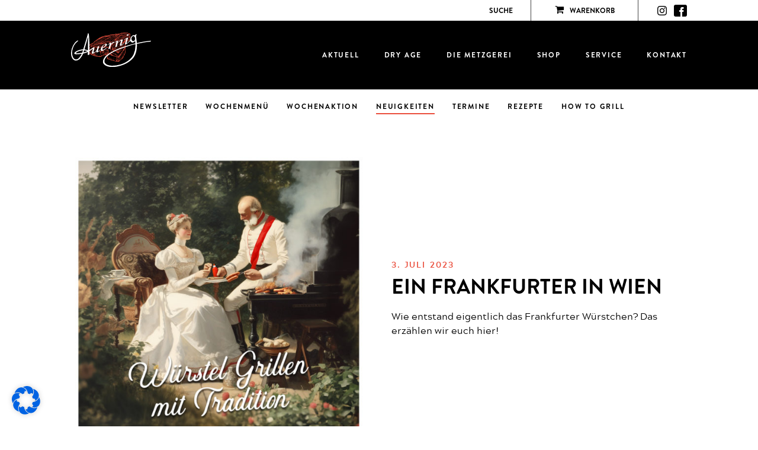

--- FILE ---
content_type: text/css
request_url: https://www.auernig.at/wp-content/themes/auernig/style.css?ver=1.0.3
body_size: 6928
content:
/*
Theme Name: Auernig
Description: Child theme for Avada theme
Author: WARP3 - Internetagentur und Designagentur
Author URI: https://www.warp3.at/
Template: Avada
Version: 1.0.3
Text Domain:  Avada
*/

/* ---------- */
/* Safari FIX */

/* fix z-index */
.rs-parallax-wrap {
  -webkit-transform: translate3d(0, 0, 0) !important;
  transform: translate3d(0, 0, 0) !important;
}

/* -------- */
/* Standard */

.fusion-is-sticky .fusion-logo img {
  width: 180px;
}
.fusion-logo img {
  width: 180px;
}

.fusion-text.text-white {
  color: #fff;
}

.background-contain {
  background-size: contain !important;
}

@media screen and (max-width: 600px) {
  .fusion-text.fusion-text-split-columns.fusion-text-columns-2 {
    column-count: 1 !important;
  }
}

.font-size-small {
  font-size: 14px;
}
.font-size-large {
  font-size: 22px;
}

.shadow-box {
  box-shadow: 0 13px 20px rgba(0,0,0,0.075) !important;
}

/* Arrow Button */

.btn-arrow-white,
.btn-arrow {
  position: relative !important;
  padding-right: 80px !important;
  overflow: hidden !important;
}

.btn-arrow-white::after,
.btn-arrow::before,
.btn-arrow::after {
  content: '';
  display: block;
  position: absolute;
  right: 20px;
  top: -100%;
  width: 39px;
  height: 32px;
  transition: all 0.5s ease;
}

.btn-arrow::before {
  background: transparent url(assets/img/ArrowRIghtWhite.svg) no-repeat center right;
}
.btn-arrow-white::after,
.btn-arrow::after {
  top: calc(50% - 16px);
  background: transparent url(assets/img/ArrowRight.svg) no-repeat center right;
}

.btn-arrow:hover::before {
  top: calc(50% - 16px);
}
.btn-arrow:hover::after {
  top: 120%;
}

.btn-arrow-white::after {
  background: transparent url(assets/img/ArrowRIghtWhite.svg) no-repeat center right;
}
.btn-arrow-white:hover::after {
  top: calc(50% - 16px);
}

/* ------ */
/* Header */

body.home .fusion-logo-link {
  display: none !important;
}

.fusion-logo .fusion-logo-link-home img {
  width: 240px;
}

@media screen and (max-width: 1050px) {
  .fusion-logo img {
    width: 140px;
    margin-bottom: 0;
  }
  .fusion-logo .fusion-logo-link-home img {
    width: 180px;
  }
}
@media screen and (max-width: 390px) {
  .fusion-logo img {
    width: 120px;
  }
  .fusion-logo .fusion-logo-link-home img {
    width: 120px;
  }
}

/* ---------- */
/* Navigation */

.fusion-main-menu > ul > li > a {
  text-transform: uppercase;
}
.fusion-main-menu > ul > li.menu-item-1989 {
  padding-right: 0;
}

@media screen and (min-width: 1051px) {
  .fusion-main-menu > ul > li.fusion-main-menu-cart,
  .fusion-main-menu > ul > li.fusion-menu-login-box {
    display: none !important;
  }
}

/* Dropdown */
.fusion-sub-menu-slide .fusion-main-menu > ul > li > .fusion-megamenu-wrapper,
.fusion-sub-menu-slide .fusion-main-menu > ul > li > .fusion-menu-cart-items,
.fusion-sub-menu-slide .fusion-main-menu > ul > li > .sub-menu {
  margin-top: 0 !important;
  margin-left: -15px !important;
  padding: 20px 15px 10px !important;
  background: #000 !important;
  min-width: 200px;
  z-index: 60 !important;
}

.fusion-sub-menu-slide .fusion-main-menu .sub-menu .sub-menu {
  display: none !important;
  margin-top: -20px !important;
  margin-left: 30px !important;
  padding: 20px 15px 10px !important;
  min-width: 200px;
}
.fusion-sub-menu-slide .fusion-main-menu .sub-menu .sub-menu.fusion-switched-side {
  margin-left: -10px !important;
}

body.home .fusion-main-menu > ul > li > .fusion-megamenu-wrapper,
body.home .fusion-main-menu > ul > li > .fusion-menu-cart-items,
body.home .fusion-main-menu > ul > li > .sub-menu {
  margin-top: -30px !important;
}

.fusion-main-menu .fusion-dropdown-menu .sub-menu li a {
  font-weight: 400 !important;
  font-family: "Brandon Bold" !important;
  text-transform: uppercase !important;
  letter-spacing: 0.15em !important;
  padding: 0 !important;
  padding-bottom: 15px !important;
  border: 0 !important;
  color: #ffffff !important;
  font-size: 12px !important;
  line-height: 1 !important;
  background: transparent !important;
}
.fusion-main-menu .fusion-dropdown-menu .sub-menu li a:focus,
.fusion-main-menu .fusion-dropdown-menu .sub-menu li a:hover {
  color: #EA4E3C !important;
}

/* current-menu submenu */

.auernig-submenu {
  background: #fff !important;
  /* padding: 15px 15px 20px !important; */
  padding: 0 !important;
  margin: 0 !important;
  list-style: none !important;
  display: flex !important;
  -ms-flex-pack: center !important;
  justify-content: center !important;
  -ms-flex-align: center !important;
  align-items: center !important;
}

@media screen and (max-width: 1050px) {
  .auernig-submenu {
    display: none !important;
  }
}

.auernig-submenu > li {
  padding: 0 !important;
  margin: 15px 0 20px !important;
  list-style: none !important;
  margin-left: 15px !important;
  margin-right: 15px !important;
}
.auernig-submenu > li.fusion-menu-cart {
  display: none !important;
}
.auernig-submenu > li a {
  padding-bottom: 10px !important;
  position: relative;
  font-weight: 400 !important;
  font-family: "Brandon Bold" !important;
  text-transform: uppercase !important;
  letter-spacing: 0.15em !important;
  color: #000 !important;
  font-size: 12px !important;
  line-height: 1 !important;
}
.auernig-submenu > li a:hover,
.auernig-submenu > li a:focus {
  color: #EA4E3C !important;
}
.auernig-submenu > li a:after {
  content: " ";
  position: absolute;
  top: calc(50% + .5em);
  left: 0;
  width: 100%;
  border-top: 2px solid #EA4E3C;
  transform: scaleX(0);
  transition: transform .2s ease-in-out;
}
.auernig-submenu > li.current_page_item a:after,
.auernig-submenu > li a:focus:after,
.auernig-submenu > li a:hover:after,
.auernig-submenu > li.current_page_item a:after,
.auernig-submenu > li a:focus:after,
.auernig-submenu > li a:hover:after {
  transform: scaleX(1) !important;
}

/* Mobile Menu */

.fusion-mobile-menu-text-align-left li.fusion-mobile-nav-item li a:before {
  content: "";
  margin-right: 0;
  display: none !important;
}
.fusion-mobile-menu-design-modern .fusion-mobile-menu-text-align-left li.fusion-mobile-nav-item li a {
  text-transform: uppercase;
}

.fusion-open-submenu {
  height: 30px !important;
  line-height: 30px !important;
}

/* Mobile Header */
.fusion-mobile-nav-holder > ul > li.fusion-mobile-nav-item > a {
  text-transform: uppercase;
}

.fusion-header-has-flyout-menu .fusion-flyout-menu .fusion-menu,
.fusion-header-has-flyout-menu .fusion-flyout-menu .fusion-mobile-menu {
  margin-top: 0 !important;
  margin-bottom: auto !important;
  padding: 0 0 25px !important;
}

.fusion-header-has-flyout-menu .fusion-flyout-menu-icons .fusion-icon-shopping-cart .fusion-widget-cart-number {
  display: inline-block !important;
  width: 20px !important;
  height: 20px !important;
  overflow: hidden !important;
  padding: 0 !important;
  font-size: 14px !important;
  line-height: 20px !important;
}

/* Secondary Header */
.fusion-secondary-header  {
  border: 0 !important;
}

@media screen and (max-width: 1050px) {
  .fusion-secondary-header  {
    display: none !important;
  }
}

.fusion-secondary-header .fusion-icon-search {
  margin-right: 0.35rem;
  font-size: 14px;
  margin-bottom: 0.1rem;
}

.fusion-secondary-header .fusion-row {
  display: flex !important;
  -ms-flex-pack: end !important;
  justify-content: flex-end !important;
  -ms-flex-align: center !important;
  align-items: center !important;
}
.fusion-secondary-header .fusion-alignleft {
  float: none;
  margin-right: 0;
  -ms-flex-positive: 0;
  flex-grow: 0 !important;

  border-right: 1px solid #434343;
  margin-right: 30px !important;
}
.fusion-secondary-header .fusion-alignright {
  float: none;
  margin-left: 0;
  -ms-flex-positive: 0;
  flex-grow: 0 !important;
}

.fusion-secondary-menu .fusion-secondary-menu-icon {
  color: #000 !important;
  background: transparent !important;
}
.fusion-secondary-menu > ul > li > a {
  text-transform: uppercase !important;
  padding: 10px 30px !important;
  font-weight: 400 !important;
  font-family: "Brandon Bold" !important;
}

.fusion-social-links-header {
  margin-top: 0 !important;
}

.fusion-social-networks-wrapper {
  display: flex;
}

.fusion-social-networks.boxed-icons .fusion-social-network-icon {
  margin-bottom: 0 !important;
  display: block !important;
  overflow: visible;
  border: 0 !important;
  padding: 4px 1px 0px 5px !important;
  border-radius: 3px !important;
}
.fusion-social-networks.boxed-icons .fusion-social-network-icon.fusion-icon-facebook {
  background: #000 !important;
  opacity: 1 !important;
}
.fusion-social-networks.boxed-icons .fusion-social-network-icon.fusion-icon-facebook:hover,
.fusion-social-networks.boxed-icons .fusion-social-network-icon.fusion-icon-facebook:focus {
  background: #3b5998 !important;
}

.fusion-social-networks.boxed-icons .fusion-social-network-icon.fusion-icon-instagram {
  background: transparent !important;
  color: #000 !important;
  opacity: 1 !important;
  padding: 2px 2px !important;
  border-radius: 0 !important;

}
.fusion-social-networks.boxed-icons .fusion-social-network-icon.fusion-icon-instagram:hover,
.fusion-social-networks.boxed-icons .fusion-social-network-icon.fusion-icon-instagram:focus {
  color: #3b5998 !important;
}

.fusion-social-networks.boxed-icons .fusion-social-network-icon.awb-icon-facebook {
  background: #000 !important;
  opacity: 1 !important;
}
.fusion-social-networks.boxed-icons .fusion-social-network-icon.awb-icon-facebook:hover,
.fusion-social-networks.boxed-icons .fusion-social-network-icon.awb-icon-facebook:focus {
  background: #3b5998 !important;
}

.fusion-social-networks.boxed-icons .fusion-social-network-icon.awb-icon-instagram {
  background: transparent !important;
  color: #000 !important;
  opacity: 1 !important;
  padding: 2px 2px !important;
  border-radius: 0 !important;

}
.fusion-social-networks.boxed-icons .fusion-social-network-icon.awb-icon-instagram:hover,
.fusion-social-networks.boxed-icons .fusion-social-network-icon.awb-icon-instagram:focus {
  color: #3b5998 !important;
}

.fusion-secondary-menu-icon .menu-text::before {
  font-size: 16px;
  line-height: 1;
}
.fusion-secondary-menu-icon .menu-text::after {
  display: none;
}

.fusion-secondary-menu .fusion-menu-cart-items {
  width: 350px !important;
  border: 0 !important;
}
.fusion-secondary-menu .fusion-menu-cart-item a {
  padding: 0 20px 15px !important;
}
.fusion-secondary-menu .fusion-menu-cart-item:first-child a {
  padding-top: 15px !important;
}

.fusion-secondary-menu .fusion-menu-cart-checkout a:hover::before,
.fusion-secondary-menu .fusion-menu-cart-checkout a:hover {
  color: rgba(255,255,255,0.75) !important;
}

.fusion-secondary-menu .fusion-menu-cart-item img {
  display: none !important;
}

.fusion-secondary-menu .fusion-menu-cart-items .fusion-menu-cart-checkout {
  background-color: #EA4E3C !important;
}

.fusion-menu-cart-checkout-link a,
.fusion-menu-cart-link a {
  padding-left: 30px;
}
.fusion-menu-cart-checkout-link a::before,
.fusion-menu-cart-link a::before {
  margin-left: -20px;
}

.fusion-menu-cart-item-title {
  margin-bottom: 0;
}

/* Search Form */
.searchform .fusion-search-form-content .fusion-search-field input {
  color: #fff !important;
  border-width: 3px !important;
  border-color: #fff !important;
  background: transparent !important;
}

.searchform .fusion-search-form-content .fusion-search-field input::-webkit-input-placeholder { /* Edge */
  color: #fff;
}
.searchform .fusion-search-form-content .fusion-search-field input:-ms-input-placeholder { /* Internet Explorer 10-11 */
  color: #fff;
}
.searchform .fusion-search-form-content .fusion-search-field input::placeholder {
  color: #fff;
}

.fusion-search-element .searchform.fusion-search-form-clean .fusion-search-button input[type="submit"],
.fusion-search-form-clean .searchform:not(.fusion-search-form-classic) .fusion-search-button input[type="submit"] {
  color: #fff !important;
}

.fusion-search-button.search-button input.fusion-search-submit.searchsubmit {
  background: transparent;
  color: #fff;
  border: 3px solid #fff;
  border-width: 3px 3px 3px 0;
  line-height: 32.5px !important;
}

/* ------ */
/* Footer */

@media screen and (max-width: 1050px) {
  .fusion-footer-widget-area > .fusion-fullwidth.fullwidth-box,
  .fusion-footer-widget-area > div#footer > .fusion-fullwidth.fullwidth-box {
    padding-right: 30px !important;
    padding-left: 30px !important;
  }
}

.fusion-footer-widget-area > p {
  margin: 0;
}

.auernig-footer {
  font-size: 12px;
  line-height: 1.55;
}
.auernig-footer p {
  margin: 0;
}
.auernig-footer .day {
  width: 7.5rem;
  display: inline-block;
}

.auernig-footer b,
.auernig-footer strong {
  font-weight: 400;
  font-family: "Brandon Bold";
}

.auernig-footer .fusion-imageframe img {
  max-width: 280px;
  width: 100%;
  height: auto;
}

.auernig-footer .fusion-row {
  display: flex;
  /* flex-wrap: wrap; */
}

@media screen and (max-width: 1050px) {
  .auernig-footer > .fusion-row {
    flex-direction: column;
  }
}

.auernig-footer .auernig-footer-col {
  border: 3px solid #000;
  border-width: 3px 0;
}

.auernig-footer .auernig-footer-col.auernig-footer-col-1 {
  border-width: 3px 0 3px 3px;
}
.auernig-footer .auernig-footer-col.auernig-footer-col-2 {
  border-width: 3px;
}
.auernig-footer .auernig-footer-col.auernig-footer-col-3 {
  border-width: 3px 3px 3px 0;
}

@media screen and (max-width: 1050px) {
  .auernig-footer .auernig-footer-col.auernig-footer-col-1 {
    border-width: 3px 3px 0;
  }
  .auernig-footer .auernig-footer-col.auernig-footer-col-2 {
    border-width: 3px;
  }
  .auernig-footer .auernig-footer-col.auernig-footer-col-3 {
    border-width: 0 3px 3px;
  }
}

/* Footer -> 1st Col */
.auernig-footer .auernig-footer-col.auernig-footer-col-1 > .fusion-column-wrapper {
  height: 100% !important;

  display: flex !important;
  -ms-flex-pack: center !important;
  justify-content: center !important;
  -ms-flex-align: center !important;
  align-items: center !important;

  flex-wrap: nowrap;
  flex-direction: column;
}
.auernig-footer .auernig-footer-col.auernig-footer-col-1 > .fusion-column-wrapper > .fusion-builder-row {
  margin: 0 !important;
  height: 50% !important;
}
.auernig-footer .auernig-footer-col.auernig-footer-col-1 > .fusion-column-wrapper > .fusion-builder-row:first-child {
  border: 3px solid #000;
  border-width: 0 0 3px;

  -ms-flex-align: center !important;
  align-items: center !important;
}

.auernig-footer .auernig-footer-col.auernig-footer-col-1 .auernig-footer-subcol-1 {
  font-size: 16px;
  line-height: 1.1em;
  text-transform: uppercase;
  color: #EA4E3C;
  border-right: 3px solid #000;

  margin: 0 !important;
  padding: 10px 15px !important;
  width: auto !important;
}
.auernig-footer .auernig-footer-col.auernig-footer-col-1 .auernig-footer-subcol-2 {
  text-transform: uppercase;
  letter-spacing: -0.0125em;

  margin: 0 !important;
  padding: 15px !important;
  width: auto !important;
}
.auernig-footer .auernig-footer-col.auernig-footer-col-1 .auernig-footer-subcol-3 {
  margin: 0 !important;
  padding: 15px !important;
}
.auernig-footer .auernig-footer-col.auernig-footer-col-1 .auernig-footer-subcol-3 strong,
.auernig-footer .auernig-footer-col.auernig-footer-col-1 .auernig-footer-subcol-3 b {
  text-transform: uppercase;
}

@media screen and (max-width: 1050px) {
  .auernig-footer .auernig-footer-col.auernig-footer-col-1 .auernig-footer-subcol-1 {
    padding: 10px !important;
  }
  .auernig-footer .auernig-footer-col.auernig-footer-col-1 .auernig-footer-subcol-2 {
    font-size: 11px;
    padding: 10px !important;
  }
  .auernig-footer .auernig-footer-col.auernig-footer-col-1 .auernig-footer-subcol-3 {
    padding: 10px !important;
  }
}

@media screen and (max-width: 380px) {
  .auernig-footer .auernig-footer-col.auernig-footer-col-1 .auernig-footer-subcol-2 {
    /* border-top: 3px solid #000 !important; */
    width: 100% !important;
  }
}

/* Footer -> 2nd Col */
.auernig-footer .auernig-footer-col.auernig-footer-col-2 .fusion-column-wrapper {
  height: 100% !important;

  display: flex !important;
  -ms-flex-pack: center !important;
  justify-content: center !important;
  -ms-flex-align: center !important;
  align-items: center !important;
}
.auernig-footer .auernig-footer-col.auernig-footer-col-2 .fusion-builder-row {
  height: 100% !important;

  flex-direction: column;

  display: flex !important;
  -ms-flex-pack: center !important;
  justify-content: center !important;
  -ms-flex-align: center !important;
  align-items: center !important;
}

.auernig-footer .auernig-footer-col.auernig-footer-col-2 .auernig-footer-subcol {
  margin: 0 !important;
  height: 50% !important;
  width: 100% !important;

  padding: 15px !important;
}
.auernig-footer .auernig-footer-col.auernig-footer-col-2 .auernig-footer-subcol-1 {
  border: 3px solid #000;
  border-width: 0 0 3px;
}
.auernig-footer .auernig-footer-col.auernig-footer-col-2 .auernig-footer-subcol-2 {
  text-transform: uppercase;
}
.auernig-footer .auernig-footer-col.auernig-footer-col-2 .auernig-footer-subcol-2 a {
  color: #000 !important;
}
.auernig-footer .auernig-footer-col.auernig-footer-col-2 .auernig-footer-subcol-2 a:hover,
.auernig-footer .auernig-footer-col.auernig-footer-col-2 .auernig-footer-subcol-2 a:focus {
  color: #EA4E3C !important;
}

@media screen and (max-width: 1050px) {
  .auernig-footer .auernig-footer-col.auernig-footer-col-2 .auernig-footer-subcol {
    padding: 10px !important;
  }
}

/* Footer -> 3rd Col */
.auernig-footer .auernig-footer-col.auernig-footer-col-3 .fusion-column-wrapper {
  padding: 15px !important;
  height: 100% !important;

  display: flex !important;
  -ms-flex-pack: center !important;
  justify-content: center !important;
  -ms-flex-align: center !important;
  align-items: center !important;
}

@media screen and (max-width: 1050px) {
  .auernig-footer .auernig-footer-col.auernig-footer-col-2 .auernig-footer-subcol {
    padding: 10px !important;
  }
}

/* --- fusion partner-info --- */

.partner-info {
  text-transform: uppercase;
  font-size: 12px;
  line-height: 1.55;
  letter-spacing: 0.05em;
}
.partner-info p {
  margin: 0 0.25rem 0.5rem;
}
.partner-info .fusion-row {
  display: flex;
}
.partner-info .fusion-row .fusion-layout-column.fusion-column-first {
  width: auto !important;
}
.partner-info .fusion-row .fusion-layout-column.fusion-column-last {
  width: auto !important;
}

@media screen and (min-width: 1051px) {
  .partner-info .fusion-row {
    -ms-flex-pack: start !important;
    justify-content: start !important;
    -ms-flex-align: end !important;
    align-items: flex-end !important;
  }
}
@media screen and (max-width: 1050px) {
  .partner-info p {
    margin: 0.5rem 0;
  }
  .partner-info .fusion-row {
    flex-direction: column !important;
  }
}

/* --- footer menu --- */
.footer-menu .fusion-widget-cart {
  display: none !important;
}

.footer-menu ul li a {
  text-transform: uppercase;
  font-weight: 400;
  font-family: "Brandon Bold";
}
.footer-menu ul li a:hover,
.footer-menu ul li a:focus {
  color: #EA4E3C !important;
}

.footer-menu ul li a::before {
  content: " ";
  color: #fff;
  padding-right: 10px;
  padding-left: 10px;
  font-size: 12px;
}
.footer-menu ul li a::after {
  display: none !important;
}

.footer-menu ul li .fusion-widget-cart-number {
  color: #EA4E3C !important;
}

@media screen and (max-width: 1050px) {
  .footer-menu .fusion-widget-menu {
    margin: 1rem 0 !important;
    text-align: left !important;
  }
  .footer-menu ul li {
    display: block !important;
    margin: 0 0 0.5rem !important;
  }
  .footer-menu ul li a {
    font-size: 14px !important;
  }
  .footer-menu ul li a::before {
    display: none !important;
  }
}

.fusion-footer-widget-area .fusion-widget-cart-number {
  padding: 2px 8.5px;
}

/* -------------------- */
/* -------------------- */
/* -------------------- */

/* ------- */
/* Content */


/* Remove Italic Style from Product Titles */
.fusion-woo-product-design-clean .products .product-title,
.fusion-woo-product-design-clean .slides .product-title {
  font-style: normal;
}

.fusion-modal h1,
.fusion-page-title-bar h1,
.fusion-tb-footer h1,
.fusion-tb-page-title-bar h1,
.fusion-title h1,
.fusion-widget-area h1,
.post-content h1,
.search-page-search-form h1,
.woocommerce-success-message .msg {
  text-transform: uppercase !important;
}

#main .fusion-portfolio h2,
#main .post h2,
#wrapper #main .post h2,
#wrapper #main .post-content .fusion-title h2,
#wrapper #main .post-content .title h2,
#wrapper .fusion-title h2, #wrapper .post-content h2,
#wrapper .title h2, #wrapper .woocommerce .checkout h3,
.fusion-modal h2,
.fusion-tb-footer h2,
.fusion-tb-page-title-bar h2,
.fusion-widget-area h2,
.woocommerce .checkout h3,
h2.entry-title {
  text-transform: uppercase !important;
}

.up-sells .fusion-title,
.upsells .fusion-title {
  flex-direction: column !important;
}
.up-sells .fusion-title h3,
.upsells .fusion-title h3 {
  text-transform: uppercase !important;
  font-size: 35px !important;
  line-height: 1em !important;
  color: #000 !important;
  text-align: center !important;
}

/* H3 titles on Uppercase */
.fusion-title h3,
.fusion-carousel-title .post-content h3 {
  text-transform: uppercase !important;
}

.fusion-modal .modal-header .modal-title {
  text-transform: uppercase;
}

.fusion-author .fusion-author-title,
.fusion-modal .modal-title,
.fusion-modal h3,
.fusion-tb-footer h3,
.fusion-tb-page-title-bar h3,
.fusion-widget-area h3,
.post-content h3,
.project-content h3,
.woocommerce-container .product-title,
body #wrapper h2.woocommerce-loop-category__title,
p.woocommerce-store-notice {
  text-transform: uppercase;
}

/* H4 titles on Uppercase */
.fusion-title h4,
.fusion-carousel-title .post-content h4 {
  text-transform: uppercase !important;
}

/* H6 titles on Uppercase */
.fusion-title h6 {
  text-transform: uppercase !important;
}

.fusion-title-size-six:not(.text-shadow):not(.custom) {
  margin-bottom: 0 !important;
}

/* Generall Typography */

.fusion-accordian .panel-heading a,
.fusion-carousel-title,
.fusion-flip-boxes .fusion-flip-box .flip-box-heading-back,
.fusion-image-wrapper .fusion-rollover .fusion-rollover-content .fusion-rollover-title,
.fusion-image-wrapper .fusion-rollover .fusion-rollover-content .fusion-rollover-title a,
.fusion-megamenu-title,
.fusion-modal h4,
.fusion-person .person-desc .person-author .person-author-wrapper,
.fusion-project-details-tb .project-info h4,
.fusion-tabs .nav-tabs li .fusion-tab-heading,
.fusion-tabs-widget .fusion-tabs-nav ul li a,
.fusion-tb-footer h4,
.fusion-tb-page-title-bar h4,
.fusion-title h4,
.fusion-widget-area h4,
.popover .popover-title,
.post-content h4,
.project-content .project-info h4,
.share-box h4,
table th {
  text-transform: uppercase;
}

/* Text Special Style */
.fusion-text.text-1 p {
  font-weight: 400 !important;
  font-family: "Brandon Bold" !important;
  color: #fff !important;
  font-size: 14px !important;
  line-height: 22px !important;
  text-transform: uppercase !important;
  letter-spacing: 0.125em !important;
}
.fusion-text.text-1 p:last-child {
  margin-bottom: 0;
}

/* Product title on Uppercase */
.product-title {
  text-transform: uppercase !important;
}

/* toTop */
.to-top-floating #toTop {
  border-radius: 0 !important;
  background: #EA4E3C !important;
  color: #fff !important;
}
.to-top-floating #toTop:focus,
.to-top-floating #toTop:hover {
  background: #AF3A2D !important;
  color: #fff !important;
}

/* Orderd List */
.fusion-text > ol {
  list-style: none;
  counter-reset: auernig-counter;
  margin: 0;
  padding: 0;
}
.fusion-text > ol > li {
  display: block;
  margin: 0 0 25px;
  padding: 0;
  padding-left: 50px;
  position: relative;
  counter-increment: auernig-counter;
}
.fusion-text > ol > li::before {
  content: counter(auernig-counter) ". ";
  color: #EA4E3C;
  font-weight: 400;
  font-family: "Brandon Bold";
  font-size: 20px;
  text-transform: uppercase;
  position: absolute;
  left: 0;
}

/* Unorderd List */
.fusion-text.styled-white > ul {
  list-style: none;
  margin: 0;
  padding: 0;

  font-weight: 400;
  font-family: "Brandon Bold";
  text-transform: uppercase;
}
.fusion-text.styled-white > ul strong {
  color: #EA4E3C;
}
.fusion-text.styled-white > ul > li {
  display: block;
  margin: 0 0 25px;
  padding: 0;
  padding-left: 100px;
  position: relative;
}
.fusion-text.styled-white > ul > li::before {
  content: '';
  display: block;
  position: absolute;
  left: 40px;
  top: 50%;
  transform: translate(0, -50%);
  width: 35px;
  height: 30px;
  background: URL(assets/img/ArrowListWhite.svg) no-repeat center center;
  background-size: cover;
}

@media screen and (max-width: 1050px) {
  .fusion-text.styled-white > ul > li {
    padding-left: 60px;
  }
  .fusion-text.styled-white > ul > li::before {
    left: 0;
  }
}

/* Button */
.button-xlarge,
.fusion-body .fusion-button-xlarge,
.fusion-body .wpcf7-form .wpcf7-submit.button-xlarge,
.fusion-body .wpcf7-form .wpcf7-submit.fusion-button-xlarge,
.fusion-button_size-xlarge .fusion-button-default-size {
  padding: 7.5px 30px !important;
  line-height: 1em !important;
  font-size: 35px !important;
}

.wpcf7 p {
  margin-bottom: 0 !important;
}
.wpcf7 .row {
  margin-bottom: 10px;
}
.wpcf7 label {
  font-size: 0.9em;
  margin-bottom: 0.5em;
  /* display: block; */
  display: inline-block;
}

/* text shadow */
.text-shadow {
  text-shadow: 0px 2px 4px rgba(0,0,0,0.85);
}

/* Carousel */
.fusion-carousel {
  overflow: visible !important;
}
.fusion-carousel .fusion-carousel-wrapper {
  overflow: hidden !important;
}

.fusion-carousel .fusion-carousel-nav .fusion-nav-prev::before {
  content: "" !important;
  background: transparent URL(assets/img/slider-left.svg) no-repeat center center !important;
  width: 40px !important;
  height: 80px !important;
}
.fusion-carousel .fusion-carousel-nav .fusion-nav-next::before {
  content: "" !important;
  background: transparent URL(assets/img/slider-right.svg) no-repeat center center !important;
  width: 40px !important;
  height: 80px !important;
}

.fusion-carousel .fusion-carousel-nav .fusion-nav-prev {
  left: auto !important;
  margin-left: -40px !important;
}
.fusion-carousel .fusion-carousel-nav .fusion-nav-next {
  left: auto !important;
  right: 0 !important;
  margin-right: -50px !important;
}

.fusion-carousel .fusion-carousel-nav .fusion-nav-next,
.fusion-carousel .fusion-carousel-nav .fusion-nav-prev {
  transition: all 0.75s ease;
  opacity: 1 !important;
}
.fusion-carousel .fusion-carousel-nav .fusion-nav-next:hover,
.fusion-carousel .fusion-carousel-nav .fusion-nav-prev:hover {
  opacity: 0.75 !important;
}

.fusion-body .fusion-carousel .fusion-carousel-nav .fusion-nav-next::before,
.fusion-body .fusion-carousel .fusion-carousel-nav .fusion-nav-prev::before {
  line-height: 80px !important;
  font-size: 50px !important;
  color: #EA4E3C !important;
}

@media screen and (max-width: 768px) {
  .fusion-carousel .fusion-carousel-nav {
    display: none !important;
  }
}

/* Blog */
.fusion-blog-shortcode.rezepte .fusion-post-content-wrapper {
  background: #f6f6f6 !important;
}

.fusion-blog-shortcode .blog-shortcode-post-title,
.fusion-blog-shortcode .blog-shortcode-post-title a {
  font-size: 20px !important;
  line-height: 1.1em !important;
  color: #000 !important;
  font-weight: 400 !important;
  font-family: "Brandon Bold" !important;
  text-transform: uppercase !important;
  margin: 0 0 10px !important;
}
.fusion-blog-shortcode .blog-shortcode-post-title a:hover,
.fusion-blog-shortcode .blog-shortcode-post-title a:focus {
  color: #EA4E3C !important;
}
.fusion-blog-shortcode .fusion-post-content-container {
  font-size: 14px;
  line-height: 1.4;
}

/* Related Posts */
.related-posts .fusion-carousel-meta {
  display: none;
}
.related-posts .fusion-carousel-title {
  font-size: 20px !important;
  line-height: 1.2em !important;
  text-transform: uppercase !important;
}
.related-posts .fusion-carousel-title a {
  color: #000 !important;
}
.related-posts .fusion-carousel-title a:hover,
.related-posts .fusion-carousel-title a:focus {
  color: #EA4E3C !important;
}

.related-posts .fusion-carousel .fusion-carousel-item .fusion-image-wrapper {
  height: 180px !important;
  width: 100% !important;
  background: #f6f6f6 !important;
}
.related-posts .fusion-carousel .fusion-carousel-item img {
  color: #f6f6f6 !important;
}

/* Beitrag Navigation Vor/Zurück */
.fusion-pagination-tb-1.single-navigation {
  font-weight: 400 !important;
  font-family: "Brandon Bold" !important;
  text-transform: uppercase !important;
  letter-spacing: 0.15em !important;
}

/* Events */
.events-container .event-wrapper {
  background: #fff;
  display: flex;
  margin-bottom: 25px !important;
}
.events-container.events-container-all .event-wrapper {
  background: #f6f6f6;
}

@media screen and (max-width: 1050px) {
  .events-container .event-wrapper {
    flex-direction: column;
  }
}

.events-container .event-wrapper .event-image {
  position: relative;
  width: 150px;
}
.events-container .event-wrapper .event-image > a {
  display: block;
  position: relative;
  z-index: 1;
  height: 150px;
}

@media screen and (max-width: 1050px) {
  .events-container .event-wrapper .event-image {
    width: 100%;
  }
}

.events-container .event-wrapper .event-image > a:after {
  display: block;
  content: '';
  position: absolute;
  left: 0;
  top: 0;
  width: 100%;
  height: 100%;
  background: #EA4E3C;
  transition: all 0.5s ease;
  opacity: 0;
}
.events-container .event-wrapper .event-image > a:hover:after {
  opacity: 0.6;
}
.events-container .event-wrapper .event-image img {
  width: 100%;
  height: 100%;
  -o-object-fit: cover;
  object-fit: cover;
}
.events-container .event-wrapper .event-image .event-date {
  position: absolute;
  top: 0;
  left: 0;
  padding: 10px 15px;
  color: #fff;
  font-size: 14px;
  font-weight: 400;
  font-family: "Brandon Bold";
  text-transform: uppercase;
  line-height: 1.1;
  display: block;
  background: #EA4E3C;
  z-index: 5;
}

.events-container .event-wrapper .event-content {
  padding: 30px;
}
.events-container .event-wrapper .event-content .event-title,
.events-container .event-wrapper .event-content .event-title a {
  font-size: 20px; /* 30px */
  line-height: 1.1em;
  color: #000 !important;
  font-weight: 400;
  font-family: "Brandon Bold";
  text-transform: uppercase;
  margin: 0 0 30px;
}
.events-container .event-wrapper .event-content .event-title a:hover,
.events-container .event-wrapper .event-content .event-title a:hover {
  color: #EA4E3C !important;
}

.events-container .event-wrapper .event-content .event-date-wrapper,
.events-container .event-wrapper .event-content .event-location {
  font-size: 12px;
  line-height: 1.2;
}

/* Event Page */

.vsel-content .vsel-meta {
  margin-bottom: 35px;
  font-weight: 600;
}
.vsel-content .vsel-meta p {
  margin-bottom: 0;
}
.vsel-content .vsel-meta-cats {
  display: none;
}

/* auernig-category-overview */

@media screen and (min-width: 1051px) {
  .auernig-category-overview .fusion-builder-row .fusion-builder-row-inner {
    display: flex;
  }

  .auernig-category-overview .fusion-builder-row .fusion-builder-row-inner:nth-child(2n) .fusion_builder_column {
    margin-right: 0 !important;
    order: 1;
  }
  .auernig-category-overview .fusion-builder-row .fusion-builder-row-inner:nth-child(2n) .fusion_builder_column:last-child {
    margin-right: 2% !important;
    order: 0;
  }
}

@media screen and (max-width: 1050px) {
  .auernig-category-overview .fusion-builder-row .fusion-builder-row-inner .fusion_builder_column:first-child {
    margin-bottom: 0 !important;
  }
}

/* wpcf7 */

.wpcf7-form-control.wpcf7-acceptance input[type="checkbox"] {
  padding: 0;
  margin: 5px 0 0;
  cursor: pointer;
  float: left;
}
.wpcf7-form-control.wpcf7-acceptance .wpcf7-list-item-label {
  margin-left: 30px;
  display: block;
}

/* Download Button */

.custom-download-button > a {
  display: flex;
  flex-wrap: wrap;
  margin-bottom: 20px;
}
.custom-download-button > a:hover {
  background: #f6f6f6;
}
.custom-download-button .image-wrapper {
  width: 120px;
}
.custom-download-button .headline-wrapper {
  width: calc(100% - 120px);
  padding: 20px 30px;
  position: relative;
}
.custom-download-button .headline-wrapper h6 {
  text-transform: uppercase;
  letter-spacing: 0.05em;
}
.custom-download-button .headline-wrapper h4 {
  margin: 0;
}

.custom-download-button .headline-wrapper:after {
  display: block;
  content: '';
  position: absolute;
  top: calc(50% - 25px);
  right: 30px;
  height: 50px;
  width: 50px;
  background: url(assets/img/ArrowDown.svg) no-repeat center center;
}

@media only screen and (max-width: 600px) {

  .custom-download-button .image-wrapper {
    width: 90px;
  }
  .custom-download-button .headline-wrapper {
    width: calc(100% - 90px);
    padding: 15px 30px;
    position: relative;
  }

  .custom-download-button .headline-wrapper:after {
    display: none;
  }

}

/* Download Button Alt Button */

.custom-download-button.alt-button > a {
  background: #f6f6f6;
}
.custom-download-button.alt-button > a:hover {
  background: #D4D4D4;
}

.custom-download-button.alt-button .image-wrapper {
  width: 120px;
  height: 95px;
}
.custom-download-button.alt-button .image-wrapper img {
  width: 100%;
  height: 100%;
  object-fit: cover;
}

.custom-download-button.alt-button .headline-wrapper:after {
  display: none !important;
}

@media only screen and (max-width: 600px) {

  .custom-download-button.alt-button .image-wrapper {
    width: 90px;
  }
  .custom-download-button.alt-button .headline-wrapper {
    width: calc(100% - 90px);
    padding: 15px 30px;
    position: relative;
  }

}


/* 404 */

#post-404page {
  margin: 100px 0 500px !important;
}
#post-404page h3 {
  text-transform: uppercase !important;
}

/* WooCommerce */

.cart-collaterals .cart_totals .checkout-button:hover,
.cart-collaterals .cart_totals .fusion-button:hover {
  color: #fff !important;
}

/* .product-grid-view.product {
  position: relative;
}
.product-grid-view.product > .fusion-product-wrapper {
  position: initial !important;
}

ul.products .product {
  padding-top: 0 !important;
  padding-left: 0 !important;
  padding-right: 0 !important;
  margin-top: calc((20px)/ 2) !important;
  margin-left: calc((20px)/ 2) !important;
  margin-right: calc((20px)/ 2) !important;
} */


.woocommerce-info,
.woocommerce-message {
  color: #000 !important;
  text-transform: uppercase;
}

.product-details-container {
  min-height: auto !important;
}

.fusion-woo-product-design-clean .products .product-title,
.fusion-woo-product-design-clean .slides .product-title {
  font-style: normal !important;
  -moz-hyphens: auto;
  -o-hyphens: auto;
  -webkit-hyphens: auto;
  -ms-hyphens: auto;
  hyphens: auto;
}
.fusion-woo-product-design-clean .products .product-details-container,
.fusion-woo-product-design-clean .slides .product-details-container {
  text-align: left !important;
}

.woocommerce .products .fusion-product-content {
  padding: 25px 25px 10px;
  background: #fff;
}

.cross-sells .fusion-product-content,
.product-category h2,
.product-grid-view .fusion-product-content,
.related.products .fusion-product-content,
.up-sells .fusion-product-content {
  padding-bottom: 10px !important;
}

.woocommerce .products .fusion-product-content .product-details .product-title,
.woocommerce .products .fusion-product-content .product-details .product-title a {
  line-height: 1.1em !important;
  color: #000 !important;
}
.woocommerce .products .fusion-product-content .product-details .product-title a:hover,
.woocommerce .products .fusion-product-content .product-details .product-title a:focus {
  color: #EA4E3C !important;
}

.woocommerce .products .fusion-product-content .product-details .fusion-price-rating {
  display: flex;
  -ms-flex-pack: end;
  justify-content: flex-end;
  -ms-flex-align: end;
  align-items: flex-end;
  text-align: right;
  margin-top: 20px;
}

.woocommerce .products .fusion-product-content .product-details .price,
.woocommerce .products .fusion-product-content .product-details .price > .amount {
  font-weight: 400 !important;
  font-family: "Brandon Bold" !important;
  font-size: 14px !important;
  line-height: 30px !important;
  text-transform: uppercase !important;
  color: #EA4E3C;
}
.woocommerce .products .fusion-product-content .product-details .price > .amount {
  font-size: 20px !important;
  line-height: 30px !important;
}

.woocommerce .products .fusion-product-content .product-buttons {
  display: none !important;
}

.woocommerce .products .woocommerce-Price-currencySymbol {
  margin-right: 5px;
}

/* WooCommerce Products */

.products > li .fusion-product-wrapper {
  margin-bottom: 25px !important;
  position: relative !important;
  padding-bottom: 50px !important;
  box-shadow: 0 13px 20px rgba(0,0,0,0.075) !important;
  background: #fff !important;
}
.products > li a.product-images {
  position: relative;
}
.products > li a.product-images:after {
  display: block;
  content: '';
  position: absolute;
  top: 0;
  left: 0;
  width: 100%;
  height: 100%;
  background: #EA4E3C;
  opacity: 0;
  transition: all 0.5s ease;
}
.products > li a.product-images:hover:after {
  opacity: 0.5;
}

.products .product-details .fusion-price-rating {
  left: 25px;
  bottom: 15px;
  position: absolute;
}

.cross-sells .products .product-details .fusion-price-rating,
.related.products .products .product-details .fusion-price-rating,
.up-sells .products .product-details .fusion-price-rating {
  left: 15px;
  bottom: 15px;
}

@media screen and (max-width: 1050px) {
  .fusion-body .products li {
    width: 100% !important;
  }
}

.offers .products > li {
  box-shadow: none !important;
}

/* WooCommerce Related Products */

@media screen and (min-width: 1051px) {
  .woocommerce.columns-3 .products > li {
    float: left !important;
    width: 32.6% !important;
    margin-right: 1% !important;
  }
  .woocommerce.columns-4 .products > li {
    float: left !important;
    width: 24% !important;
    margin-right: 1% !important;
  }
}

.related.products > .fusion-title {
  flex-direction: column;
}
.related.products > .fusion-title > h2 {
  text-align: center !important;
  font-size: 35px !important;
  line-height: 1.2em !important;
  color: #000 !important;
  display: block !important;
}
.related.products > .fusion-title > .title-sep-container {
  display: none !important;
}

/* WooCommerce Container */

.woocommerce-container .catalog-ordering {
  text-align: center !important;
  white-space: nowrap !important;
}
.woocommerce-container .catalog-ordering ul {
  text-align: left !important;
  white-space: nowrap !important;
}

/* WooCommerce Tabs */

.woocommerce-tabs.wc-tabs-wrapper > .tabs.wc-tabs {
  display: none !important;
}
.woocommerce-tabs .panel {
  display: block !important;

  padding: 0 !important;
  margin: 0 !important;
  margin-left: 0 !important;
  margin-bottom: 80px !important;

  border: 0 !important;
}
.woocommerce-tabs .panel #comments > h3,
.woocommerce-tabs .panel .fusion-woocommerce-tab-title {
  font-weight: 400 !important;
  font-family: "Brandon Bold" !important;
  font-size: 20px !important;
  line-height: 1.5 !important;
  text-transform: uppercase !important;
  letter-spacing: 0.15em !important;
  border-bottom: 2px solid #D4D4D4;
  padding-bottom: 10px !important;
  margin-bottom: 30px !important;
}

/* WooCommerce Slider */

.fusion-woo-product-slider .fusion-carousel .fusion-carousel-nav .fusion-nav-prev {
  margin-left: -30px !important;
}

.fusion-woo-product-slider {
  overflow: visible !important;
  margin-bottom: 0 !important;
}

.fusion-woo-product-slider .fusion-carousel-wrapper {
  padding-bottom: 30px !important;
  padding-right: 14.5px !important;
}
.fusion-woo-product-slider .fusion-carousel-holder {
  display: flex;
}

.fusion-woo-product-slider .fusion-carousel-item {
  box-shadow: 0 13px 20px rgba(0,0,0,0.075) !important;
}
.fusion-woo-product-slider .fusion-carousel-item .fusion-classic-product-image-wrapper {
  /* position: relative;
  padding-bottom: 50px; */
  display: flex;
  height: 100%;
}
.fusion-woo-product-slider .fusion-carousel-item .fusion-carousel-item-wrapper {
  position: relative;
  padding-bottom: 50px;
}
.fusion-woo-product-slider .fusion-carousel-item .fusion-carousel-title {
  padding: 25px !important;
  margin: 0 !important;
  font-size: 20px !important;
}
.fusion-woo-product-slider .fusion-carousel-item .fusion-carousel-title a {
  color: #000 !important;
}
.fusion-woo-product-slider .fusion-carousel-item .fusion-carousel-title a:hover {
  color: #EA4E3C !important;
}
.fusion-woo-product-slider .fusion-carousel-item .fusion-carousel-meta > a {
  display: none !important;
}
.fusion-woo-product-slider .fusion-carousel-item .fusion-carousel-meta .tax-info {
  display: none !important;
}
.fusion-woo-product-slider .fusion-carousel-item .fusion-carousel-meta .fusion-carousel-price {
  text-align: left;
  padding: 0 !important;
  margin: 0 !important;
  font-size: 14px !important;
  line-height: 30px !important;
  font-weight: 400;
  font-family: "Brandon Bold";
  text-transform: uppercase;
  color: #EA4E3C;
  position: absolute;
  left: 25px;
  bottom: 25px;
}
.fusion-woo-product-slider .fusion-carousel-item .fusion-carousel-meta .fusion-carousel-price .price > .amount {
  font-size: 20px !important;
  line-height: 30px !important;
}

/* WooCommerce Table */

.woocommerce .shop_table thead {
  text-transform: uppercase;
}

.woocommerce .woocommerce-product-attributes-item__label {
  font-family: "Acherus Reg", Verdana, Geneva, sans-serif !important;
  color: #000 !important;
}

/* WooCommerce Button */

.woocommerce .fusion-button {
  white-space: nowrap !important;
}

/* WooCommerce Gutschein */

.wc-sc-call-for-credit-container .wc-sc-input {
  margin: 10px 0 0;
}
.wc-sc-call-for-credit-container .wc-sc-input input {
  float: none;
  width: 100%;
  margin-right: 0;
  box-sizing: border-box;
  padding: 8px 15px;
  padding-top: 0;
  padding-bottom: 0;
  height: 45px;
  background-color: #ffffff;
  font-size: 14px;
  color: #000000;
  border: 1px solid #d2d2d2;
  border-width: 3px;
  border-color: #d4d4d4;
  border-radius: 0px;
  display: block;
}
.wc-sc-call-for-credit-container .wc-sc-input input:focus {
  border-color: #EA4E3C;
}

/* WooCommerce Summary */

.single_variation_price_reset .single_variation_wrap {
  display: none !important;
}

.woocommerce-container .summary .product_title {
  font-size: 35px !important;
  line-height: 1em !important;
  color: #000 !important;
  text-transform: uppercase !important;
}
.woocommerce-container .summary .avada-availability {
  display: none !important;
}
.woocommerce-container .summary .custom-woocommerce-price {
  margin-top: 25px !important;
  margin-bottom: 25px !important;
  text-align: right !important;
}
.woocommerce-container .summary .custom-woocommerce-price .price {
  display: block !important;
}
.woocommerce-container .summary .custom-woocommerce-price .price.variation_modified > .amount.woocommerce-Price-amount,
.woocommerce-container .summary .custom-woocommerce-price .price > .price > .amount.woocommerce-Price-amount {
  font-size: 30px !important;
  line-height: 30px !important;

  font-weight: 400;
  font-family: "Brandon Bold";
}
.woocommerce-container .summary .custom-woocommerce-price .weight {
  float: left;
  line-height: 30px !important;
  font-size: 18px !important;

  font-weight: 400;
  font-family: "Brandon Bold";

  margin-top: 2.5px;
}
.woocommerce-container .summary .custom-woocommerce-price .price.price-unit.wc-gzd-additional-info {
  display: block !important;
  font-size: 14px !important;
  line-height: 1.2em !important;
}
.woocommerce-container .summary .custom-woocommerce-price .price.price-unit.wc-gzd-additional-info > .amount {
  font-size: 14px !important;
  line-height: 1.2em !important;
  color: #000 !important;
  font-family: "Acherus Reg", sans-serif !important;
  font-weight: 400 !important;
}
.woocommerce-container .summary .custom-woocommerce-price .wc-gzd-additional-info.delivery-time-info,
.woocommerce-container .summary .custom-woocommerce-price .legal-price-info {
  font-size: 14px !important;
  line-height: 1.2em !important;
  color: #000 !important;
}

.woocommerce-container .product .product_meta {
  display: none !important;
}

.woocommerce-category-title {
  margin: 0 !important;
  padding-top: 35px !important;
}

.woocommerce .woocommerce-product-rating {
  margin: 10px 0 0 !important;
}
.woocommerce .woocommerce-product-rating a {
  margin-left: 10px;
  color: #000;
}
.woocommerce .woocommerce-product-rating a:hover {
  color: #EA4E3C;
}

.woocommerce-checkout .shop_table {
  background-color: #fff !important;
}

.wc-gzd-order-submit {
  overflow: hidden;
  margin-top: 20px;
}

/* Smart Coupon */
.woocommerce-checkout .sc_info_box {
  margin-top: 1em !important;
  margin-bottom: 1em !important;
  padding: .75em 1em !important;
}
.woocommerce-checkout .sc_info_box > p {
  margin-bottom: 0 !important;
}

/* iFrame */
.fusion-video iframe {
    aspect-ratio: 16 / 9;

    width: 100%;
    max-width: 100%;

    height: auto;
}

/* MailPoet */
form.mailpoet_form {
  padding: 20px 0px 0px !important;
}


--- FILE ---
content_type: image/svg+xml
request_url: https://www.auernig.at/wp-content/uploads/2020/04/Auernig_Logo_Small_NEG.svg
body_size: 58530
content:
<?xml version="1.0" encoding="UTF-8"?> <svg xmlns="http://www.w3.org/2000/svg" xmlns:xlink="http://www.w3.org/1999/xlink" width="134.513" height="57.814" viewBox="0 0 134.513 57.814"><defs><clipPath id="a"><path d="M0,0H70.161V49.186H0Z" transform="translate(0.353 0.186)" fill="none"></path></clipPath><clipPath id="b"><path d="M0,0H81.146V55.265H0Z" transform="translate(0.368 0.735)" fill="none"></path></clipPath></defs><g transform="translate(0 -1)"><g transform="translate(29 0.814)"><path d="M0,0H70.161V49.186H0Z" transform="translate(0.353 0.186)" fill="none"></path><g clip-path="url(#a)"><path d="M50.3,49.186a.19.19,0,0,1-.093-.026,2.94,2.94,0,0,0-1.177-.281c-.117-.011-.237-.023-.355-.038-1.134-.152-2.279-.359-3.5-.633-.529-.118-1.067-.23-1.588-.339-.73-.152-1.485-.309-2.222-.485-.516-.124-1.034-.279-1.536-.428-.39-.116-.792-.236-1.191-.341-1.022-.269-2.041-.615-2.99-.949-.284-.1-.573-.2-.854-.29-.649-.216-1.319-.44-1.958-.72l-.091-.041a2.683,2.683,0,0,0-.689-.236A.85.85,0,0,1,31.47,44a2.828,2.828,0,0,1-.45-1.84,16.689,16.689,0,0,0,.1-2.869s0-.009,0-.014a.126.126,0,0,1,0-.024c.062-.723,0-.74-.416-.852-.082-.022-.175-.047-.284-.082a7.667,7.667,0,0,0-2.3-.475c-.108,0-.215,0-.319.014-.14-.008-.281-.012-.421-.012a8.388,8.388,0,0,0-3.478.814,6.057,6.057,0,0,0-.916.525,14.371,14.371,0,0,1-2.43,1.3c-.093.041-.185.088-.274.134s-.155.08-.234.116a1.964,1.964,0,0,1-.806.131c-.074,0-.148,0-.222.007-.05,0-.1,0-.155,0a6.374,6.374,0,0,1-.8-.067c-.164-.021-.333-.042-.5-.055a7.921,7.921,0,0,1-1.161-.2c-.216-.049-.439-.1-.66-.139a13.966,13.966,0,0,0-1.613-.2,9.469,9.469,0,0,1-1.558-.266c-.459-.106-.93-.2-1.385-.286-.219-.043-.438-.085-.655-.129l-.046-.009a.815.815,0,0,1-.243-.073,9.225,9.225,0,0,0-1.877-.72c-.209-.063-.425-.128-.636-.2a2.429,2.429,0,0,1-.312-.138l-.135-.066a.39.39,0,0,1-.048-.028.177.177,0,0,0-.087-.037,1.879,1.879,0,0,1-.81-.244,3.572,3.572,0,0,0-.4-.173,5.334,5.334,0,0,1-1.809-1,4.288,4.288,0,0,0-.728-.471c-.1-.054-.2-.11-.3-.168a3.75,3.75,0,0,1-.509-.385c-.084-.071-.171-.145-.26-.214-.058-.044-.112-.1-.164-.145a.87.87,0,0,0-.482-.284c-.024,0-.059-.017-.065-.033a.969.969,0,0,0-.3-.409,1.561,1.561,0,0,1-.211-.23,1.836,1.836,0,0,1-.294-.921c-.017-.185-.041-.372-.065-.554a6.106,6.106,0,0,1-.071-1.407c.044-.428.1-.861.16-1.279.024-.173.047-.346.07-.518a2.385,2.385,0,0,0-.075-1.012,2.183,2.183,0,0,1-.087-.826,2.317,2.317,0,0,0-.158-1.149A4.649,4.649,0,0,1,.3,25.023c0-.09.006-.184.013-.274a1,1,0,0,0-.193-.841c-.029-.031-.013-.114,0-.174l0-.009a.874.874,0,0,0-.075-.62c-.114-.208.024-.389.124-.522.211-.28.414-.573.61-.856.266-.384.54-.781.84-1.152a5.634,5.634,0,0,1,1.555-1.392,3.439,3.439,0,0,1,.9-.315l.089-.023a5.341,5.341,0,0,0,.955-.383l.2-.094.4-.192c.458-.218.932-.444,1.411-.64a3.5,3.5,0,0,0,1.21-.955,7.164,7.164,0,0,1,1.255-1.149.358.358,0,0,0,.2-.266.806.806,0,0,1,.392-.616,6.322,6.322,0,0,1,1.426-.844,1.9,1.9,0,0,0,.671-.546,3.574,3.574,0,0,1,.313-.32l.028-.025a6.15,6.15,0,0,1,.554-.444c.12-.083.246-.165.368-.244a5.567,5.567,0,0,0,.915-.686,2.685,2.685,0,0,1,.366-.288,1.708,1.708,0,0,0,.522-.485.238.238,0,0,1,.187-.118,1.874,1.874,0,0,0,.988-.47c.066-.049.133-.1.2-.147.553-.386,1.166-.789,1.93-1.269a30.689,30.689,0,0,1,4.44-2.156l.043-.018a8.251,8.251,0,0,1,1.407-.4l.193-.043c.31-.071.623-.152.927-.231.357-.093.726-.189,1.092-.268a40.857,40.857,0,0,1,4.331-.687c.683-.073,1.375-.181,2.043-.285l.317-.049a6.708,6.708,0,0,0,1.941-.726,8.108,8.108,0,0,1,3.643-.881,8.22,8.22,0,0,1,.944.055,3.053,3.053,0,0,0,.349.019c.23,0,.45-.021.683-.044l.2-.019c.391-.037.689-.053.969-.053a4.94,4.94,0,0,1,1.144.121.784.784,0,0,0,.179.022.5.5,0,0,0,.379-.152,2.1,2.1,0,0,1,.75-.466c.118-.052.24-.105.355-.168a1.247,1.247,0,0,0,.157-.107.7.7,0,0,1,.33-.167,1.449,1.449,0,0,1,.208-.014,3.383,3.383,0,0,1,.463.043l.151.02a9.875,9.875,0,0,0,1.278.094,5.249,5.249,0,0,0,1.71-.264,6.434,6.434,0,0,1,1.03-.224c.233-.038.474-.076.706-.131.661-.156,1.335-.306,1.987-.451.483-.108.982-.219,1.472-.331a5.894,5.894,0,0,1,.964-.112c.141-.008.286-.017.429-.031.593-.054,1.2-.1,1.78-.14C58.149.376,58.669.338,59.18.294c.255-.022.484-.04.718-.04a3.565,3.565,0,0,1,.448.026,1.619,1.619,0,0,0,.2.012A1.761,1.761,0,0,0,61.337.1L61.35.094A.67.67,0,0,1,61.642,0,.328.328,0,0,1,61.7,0c.173.031.351.048.524.064a3.629,3.629,0,0,1,.958.18.71.71,0,0,0,.247.06.351.351,0,0,0,.047,0,2.09,2.09,0,0,1,.3-.021,4.818,4.818,0,0,1,.77.083,4.947,4.947,0,0,0,.774.082h.1a.391.391,0,0,1,.166.03,7.7,7.7,0,0,0,1.13.4,6.008,6.008,0,0,1,1.446.564,2.91,2.91,0,0,0,.738.274l.188.052a2.886,2.886,0,0,1,.5.217c.061.031.122.062.183.091.152.072.314.184.209.409a.2.2,0,0,0,.034.2.327.327,0,0,1,.054.142c0,.074.009.149.014.223l.007.112.059.08-.053.025.007.111a12.473,12.473,0,0,1,.017,2.2c-.091.818-.12,1.658-.143,2.447a11.368,11.368,0,0,1-.295,2q-.029.14-.058.28c-.017.083-.033.167-.049.25a4.182,4.182,0,0,1-.451,1.408c-.035.058-.07.116-.1.173a2.53,2.53,0,0,1-.925,1.042,5.112,5.112,0,0,0-.9.616,2.209,2.209,0,0,1-.827.45,2.013,2.013,0,0,0-.461.217,2.063,2.063,0,0,1-.455.216.876.876,0,0,0-.11.043.507.507,0,0,1-.206.058H65.12a.685.685,0,0,0-.5.217c-.178.192-.369.378-.554.557a7.432,7.432,0,0,0-.986,1.089,3.537,3.537,0,0,0-.8,2.163,6.912,6.912,0,0,1-.137,1.486A9.846,9.846,0,0,0,62,21.321c-.028.488-.046.985-.064,1.465-.01.28-.02.558-.032.836,0,.034,0,.068,0,.1a2.152,2.152,0,0,1-.04.424,2.822,2.822,0,0,0,.011,1.057,3.784,3.784,0,0,1,.053.788,10.805,10.805,0,0,0,.011,1.664c.032.389.051.785.07,1.167.009.176.017.353.027.529s.015.371.019.552a7.112,7.112,0,0,0,.129,1.412.518.518,0,0,1-.041.3.789.789,0,0,0-.047.177,12,12,0,0,1-.226,1.247c-.062.285-.126.58-.174.873a5.821,5.821,0,0,1-.465,1.436,16.6,16.6,0,0,1-1.5,2.71,5.1,5.1,0,0,0-.669,1.729c-.032.126-.064.257-.1.385a6.228,6.228,0,0,1-2.781,4,10.854,10.854,0,0,0-2.452,1.94,1.749,1.749,0,0,1-.292.237,2.218,2.218,0,0,0-.239.184c-.176.162-.361.322-.539.476a8.2,8.2,0,0,0-1.38,1.4,2.9,2.9,0,0,1-.722.639l-.076.054-.006,0A.325.325,0,0,1,50.3,49.186Zm-1.2-1.118h.052c.154,0,.158-.127.162-.238,0-.012,0-.025,0-.037q.019-.345.036-.691v-.011q.017-.347.036-.694c0-.06.008-.119.013-.179a2.938,2.938,0,0,0,.008-.541c-.012-.111-.038-.184-.127-.184a.32.32,0,0,0-.116.028c-.114.046-.231.089-.345.13a4.7,4.7,0,0,0-.736.317.517.517,0,0,0-.31.507c0,.067,0,.135,0,.2,0,.047,0,.093,0,.139,0,.261.008.526.019.782l0,.087a.288.288,0,0,0,.276.305h.03c.158,0,.169-.125.179-.245,0-.014,0-.028,0-.042q.017-.172.034-.344c.029-.3.058-.6.093-.9,0-.035.006-.07.008-.106a.587.587,0,0,1,.142-.416.383.383,0,0,1,.176.376l0,.054c-.018.305-.036.621-.069.929a1.732,1.732,0,0,0,.051.563c.046.208.206.208.347.208H49.1Zm1.228-3.418c-.067.066-.126.132-.183.2a1.533,1.533,0,0,1-.333.308.511.511,0,0,0-.19.69.841.841,0,0,1,.077.416c0,.027,0,.055,0,.083,0,.087,0,.174,0,.261,0,.151,0,.306.011.458,0,.061.006.121.008.182a2.011,2.011,0,0,0,.093.639c.033.09.067.184.173.184l.029,0c.111-.015.116-.118.12-.2v-.006c.007-.118.01-.237.013-.353,0-.169.009-.344.026-.515.008-.086.015-.173.021-.257a2.606,2.606,0,0,1,.206-.991A1.129,1.129,0,0,0,50.327,44.65Zm-2.959,1.812a.292.292,0,0,0-.274.249A2.112,2.112,0,0,0,47.06,47c0,.045-.007.092-.011.141a1.374,1.374,0,0,0,.114.674c.029.058.062.11.135.11.1,0,.121-.075.126-.155l.012-.135c.026-.288.053-.585.071-.88,0-.019,0-.041.007-.063a.254.254,0,0,0-.019-.188.146.146,0,0,0-.109-.045Zm3.01-2.116h.007a.866.866,0,0,1,.376.465,5.069,5.069,0,0,1-.135,1.121,5.294,5.294,0,0,0-.092,1.1c0,.192,0,.389-.019.583a.326.326,0,0,0,.055.226.126.126,0,0,0,.093.043h.012a.321.321,0,0,0,.326-.25.4.4,0,0,0,0-.188,2.175,2.175,0,0,1,.074-1.148c.019-.076.038-.151.055-.227A9.533,9.533,0,0,0,51.3,44.37l0-.057v-.008c0-.105.008-.2-.152-.24a.14.14,0,0,1-.115-.1.2.2,0,0,1,.106-.178,1.488,1.488,0,0,0,.525-.766,1.2,1.2,0,0,1,.229-.433,1.137,1.137,0,0,0,.253-.573l.057-.255a10.15,10.15,0,0,1,.984-2.935l.013-.023a.361.361,0,0,0,.072-.224,1.144,1.144,0,0,1,.352-.89c.487-.562,1.014-1.156,1.706-1.927a5.156,5.156,0,0,0,1.056-1.642c.135-.358.254-.728.368-1.085.139-.436.283-.885.458-1.316.088-.217.171-.441.25-.657l0-.009q.05-.135.1-.271a.223.223,0,0,0-.077-.015.226.226,0,0,0-.166.1c-.048.055-.089.1-.155.1a.156.156,0,0,1-.042-.006.607.607,0,0,1,.064-.4,14.4,14.4,0,0,1,.683-1.339c.227-.408.488-.8.74-1.186a14.708,14.708,0,0,0,.933-1.553c.134-.272.291-.54.443-.8l.148-.254a2.755,2.755,0,0,0,.264-.908c.019-.109.038-.222.061-.33.094-.432.181-.873.264-1.3.134-.68.272-1.382.442-2.066.018-.07.039-.149-.072-.209l-.05.053a.914.914,0,0,0-.264.4,3.648,3.648,0,0,1-.47,1.023,11.257,11.257,0,0,0-.581,1.129c-.118.252-.24.512-.373.762-.724,1.359-1.357,2.462-1.993,3.472a1.073,1.073,0,0,1-.114.139c-.019.021-.039.042-.057.063a.092.092,0,0,1-.133.02c-.058-.04-.035-.091-.009-.131a2.064,2.064,0,0,0,.131-.246,1.823,1.823,0,0,1,.156-.283A20.634,20.634,0,0,0,58.5,25.113a1.8,1.8,0,0,1,.171-.243,1.4,1.4,0,0,0,.207-.318c.09-.215.185-.432.277-.641.113-.257.228-.52.335-.781a12.092,12.092,0,0,1,.757-1.469,6.632,6.632,0,0,0,.339-.717,4.976,4.976,0,0,1,.473-.926,2.308,2.308,0,0,0,.335-1.057l.006-.042c.031-.212.048-.43.065-.641a4.449,4.449,0,0,1,.267-1.406.913.913,0,0,0,.049-.411,8.467,8.467,0,0,1,.488-3.266l.006-.018c.017-.047.039-.105-.075-.152a5.07,5.07,0,0,1-.287.5c-.086.139-.176.283-.253.434a2.992,2.992,0,0,0-.2.574,2.8,2.8,0,0,1-.217.6,6.173,6.173,0,0,0-.459,1.229l-.011.038c-.168.579-.309,1.171-.418,1.761-.015.079-.037.157-.058.233a1.776,1.776,0,0,0-.075.358c0,.042-.023.254-.147.255l-.024,0a.129.129,0,0,1-.09-.056.3.3,0,0,1,.012-.222c0-.016.009-.03.012-.044a1.841,1.841,0,0,0,.038-.234c.005-.045.011-.09.018-.134.013-.083.026-.167.038-.252a5.24,5.24,0,0,1,.223-1.034,3.6,3.6,0,0,0,.165-.886,3.466,3.466,0,0,1,.182-.932.227.227,0,0,0-.213.184.777.777,0,0,0-.032.107.484.484,0,0,1-.052.145,11.274,11.274,0,0,0-.907,1.9l0,.012-.082.2A.838.838,0,0,1,59.2,18a.5.5,0,0,0-.164.311,2.261,2.261,0,0,1-.318,1c-.045.089-.091.181-.133.273a5.5,5.5,0,0,1-.409.7c-.066.1-.133.2-.2.307l-.085-.037a21.019,21.019,0,0,0,1.363-3.816.475.475,0,0,0-.258.243c-.016.027-.031.052-.048.077l0,.007a5.051,5.051,0,0,1-1.115,1.261,7.166,7.166,0,0,0-1.562,1.629,14.362,14.362,0,0,1-1.959,2.04l0,0c-.18.164-.367.335-.548.5a11.392,11.392,0,0,1-1.024.824c-.258.192-.524.389-.773.6a7.8,7.8,0,0,1-1.04.7l-.217.131-.056.036a.531.531,0,0,1-.242.109.112.112,0,0,1-.1-.056.158.158,0,0,1-.03-.127c.02-.075.113-.124.2-.167.03-.016.058-.03.082-.046a21.445,21.445,0,0,0,2.1-1.464c.244-.2.487-.407.722-.608.33-.282.671-.573,1.018-.845A4.3,4.3,0,0,0,55.037,21c.36-.425.728-.855,1.084-1.271.342-.4.7-.813,1.041-1.221.109-.129.222-.258.331-.383.173-.2.352-.4.522-.612a.35.35,0,0,0-.2.083c-.332.276-.685.535-1.027.786-.235.172-.476.35-.708.531a3.689,3.689,0,0,1-.525.321,3.084,3.084,0,0,0-.6.381,6.682,6.682,0,0,1-1.367.863l-.053.028c-.312.163-.634.331-.937.52a14.3,14.3,0,0,0-1.279.88.64.64,0,0,1-.3.146l-.028,0a.127.127,0,0,1-.128-.08.111.111,0,0,1,.056-.13c.05-.032.1-.063.152-.092a2.2,2.2,0,0,0,.293-.193,13.084,13.084,0,0,1,1.851-1.208c.285-.164.579-.333.862-.509a18.813,18.813,0,0,0,1.672-1.219c.2-.155.4-.316.605-.472l.026-.019c.05-.036.111-.079.119-.134a.114.114,0,0,0-.029-.086.106.106,0,0,0-.085-.047.294.294,0,0,0-.151.073l-.028.02A10.868,10.868,0,0,1,55,18.645l-.075.038a3.54,3.54,0,0,0-.409.258,2.747,2.747,0,0,1-.519.308,13.82,13.82,0,0,0-2.129,1.07c-.087.054-.174.107-.262.159-.212.127-.43.258-.631.408a.233.233,0,0,1-.13.054.111.111,0,0,1-.1-.065c-.042-.071.01-.1.061-.138a.383.383,0,0,0,.042-.03,9.018,9.018,0,0,1,1.946-1.224c.2-.1.407-.195.607-.287a10.87,10.87,0,0,0,1.6-.855,1.515,1.515,0,0,1,.251-.131c.051-.023.1-.046.155-.073l.107-.055a1.719,1.719,0,0,0,.319-.191,3.476,3.476,0,0,1,.909-.531l.042-.017c.164-.065.347-.138.344-.386,0-.085.075-.141.149-.2l.04-.03a17.725,17.725,0,0,0,2.152-1.956l.042-.045a1.112,1.112,0,0,0,.336-.531.446.446,0,0,0-.269.135l-.022.019a4.678,4.678,0,0,1-1.59.984.236.236,0,0,0-.172.182c-.037.177-.173.26-.316.347l0,0a15.837,15.837,0,0,0-1.8,1.335l-.341.279A6.679,6.679,0,0,1,53.35,18.6a6.132,6.132,0,0,0-1.2.536,2.047,2.047,0,0,1-1.072.366h-.025l0-.005a2.244,2.244,0,0,1,.493-.437c.316-.182.649-.347.971-.507l.2-.1A8.848,8.848,0,0,0,54.3,17.5c.086-.068.172-.139.257-.209a6.878,6.878,0,0,1,.662-.5l.033-.02c.055-.031.116-.066.089-.142a.177.177,0,0,0-.172-.133.261.261,0,0,0-.069.01l-.027.007a.583.583,0,0,1-.152.029.172.172,0,0,1-.141-.065.17.17,0,0,0-.136-.073.457.457,0,0,0-.124.025l-.009,0a1.713,1.713,0,0,1-.474.058c-.124,0-.25-.008-.372-.017H53.65c-.117-.008-.238-.016-.358-.016-.075,0-.143,0-.208.009l.031-.026a.75.75,0,0,1,.468-.242.447.447,0,0,1,.09.01,1.046,1.046,0,0,0,.216.021,2.4,2.4,0,0,0,.47-.062l.065-.013c.2-.039.4-.083.6-.125.265-.057.538-.117.808-.165a4.083,4.083,0,0,0,1.184-.373c.053-.028.105-.058.158-.088a1.958,1.958,0,0,1,.519-.232,3.257,3.257,0,0,0,1.488-.842c.46-.426.966-.81,1.455-1.181l.009-.007.21-.159a4.528,4.528,0,0,0,1.056-1.009,3.134,3.134,0,0,1,1.013-.948l.022-.013a1.3,1.3,0,0,0,.667-.683l-.391.249c-.225.144-.437.28-.651.408l-.2.119a6.716,6.716,0,0,0-1.523,1.1,10.245,10.245,0,0,1-2.25,1.766l-.014.009a.188.188,0,0,1-.094.037A.114.114,0,0,1,58.421,14c-.03-.117.047-.184.122-.249a4.175,4.175,0,0,1,.739-.5,3.674,3.674,0,0,0,.769-.624c.072-.07.147-.142.221-.211.106-.1.21-.2.311-.3a5.037,5.037,0,0,1,.941-.785c.574-.339,1.183-.709,1.744-1.119a1.367,1.367,0,0,1,.386-.176,1.03,1.03,0,0,0,.461-.247.084.084,0,0,1,.057-.016.189.189,0,0,1,.052.007.328.328,0,0,0,.093.014.5.5,0,0,0,.315-.159,3.937,3.937,0,0,1,1.238-.643,10.761,10.761,0,0,0,2.791-1.417,1.138,1.138,0,0,0,.486-.725c-.146.06-.288.117-.427.173l-.024.01c-.319.128-.62.249-.915.387a3.01,3.01,0,0,1-.747.234,8.782,8.782,0,0,0-2.263.682,6.36,6.36,0,0,0-.836.518c-.19.132-.387.268-.591.387a5.941,5.941,0,0,0-.935.641,3.2,3.2,0,0,1-.5.334c-.076.044-.154.089-.229.136a.223.223,0,0,1-.116.039.137.137,0,0,1-.117-.07c-.05-.078.009-.12.06-.157l.027-.02c.043-.034.089-.064.133-.094s.078-.051.115-.079c.259-.192.534-.371.8-.543.3-.192.6-.389.885-.607a7.7,7.7,0,0,1,2.3-1.179,8.565,8.565,0,0,1,1.252-.291,3.985,3.985,0,0,0,1.114-.415,6.815,6.815,0,0,1,.632-.285,1.107,1.107,0,0,0,.75-.909c.039-.209.086-.421.131-.626.033-.148.066-.3.1-.445l.006-.026c.017-.075.035-.153-.06-.2a.384.384,0,0,0-.2.128.855.855,0,0,1-.074.068c-.064.05-.127.1-.19.153a5.136,5.136,0,0,1-.5.376A19.1,19.1,0,0,1,66.268,6.4l-.138.062a8.2,8.2,0,0,1-1.722.479l-.048.01a.164.164,0,0,1-.032,0,.1.1,0,0,1-.094-.058.122.122,0,0,1,.027-.14.39.39,0,0,1,.268-.127,2.815,2.815,0,0,0,.7-.19,2.78,2.78,0,0,1,.71-.19.582.582,0,0,0,.211-.078l.166-.09a5.122,5.122,0,0,1,1.4-.59.393.393,0,0,0,.248-.141.816.816,0,0,1,.4-.331l.1-.051a4.442,4.442,0,0,0,.955-.769l.172-.166a.4.4,0,0,0,.122-.309c0-.07-.007-.141-.012-.209l0-.068c-1.44.67-2.483,1.12-3.013,1.3-1.259.436-2.618.975-4.155,1.647.256-.085.519-.163.773-.238.337-.1.685-.2,1.021-.323a2.8,2.8,0,0,1,.336-.089,1.444,1.444,0,0,0,.642-.257.943.943,0,0,1,.379-.152.617.617,0,0,0,.063-.021.372.372,0,0,1,.121-.031.094.094,0,0,1,.092.065.13.13,0,0,1,0,.106.311.311,0,0,1-.186.13,5.843,5.843,0,0,0-.894.393l-.021.013a.685.685,0,0,1-.255.109,4.9,4.9,0,0,0-1.171.324c-.216.08-.44.162-.666.225a11.255,11.255,0,0,0-1.839.755c-.358.172-.727.35-1.1.5a12.535,12.535,0,0,0-1.629.78c-.145.084-.294.166-.439.245-.268.146-.544.3-.8.47-.173.117-.345.237-.517.356-.533.369-1.082.75-1.654,1.071-.131.073-.262.151-.39.225a6.637,6.637,0,0,1-1.247.62,17.1,17.1,0,0,0-1.958.842l-.051.025-.081.039c-.569.274-1.158.557-1.716.878-.062.068-.124.137-.185.207h.014a.073.073,0,0,0,.021,0c.726-.269,1.479-.492,2.208-.707.255-.075.519-.153.779-.233a11.9,11.9,0,0,0,2.88-1.316c.264-.166.52-.353.768-.533a10.424,10.424,0,0,1,1.049-.7c.274-.152.547-.318.811-.477.434-.263.882-.534,1.346-.756l.185-.088a15.039,15.039,0,0,1,2.823-1.124,1.5,1.5,0,0,0,.281-.112,2.816,2.816,0,0,1,.633-.2c.137-.031.279-.064.414-.11A.184.184,0,0,1,63.44,7.3c.07,0,.125.049.162.146-.142.054-.286.112-.425.168a7.375,7.375,0,0,1-1.374.451,2.533,2.533,0,0,0-.772.28,7.6,7.6,0,0,1-1.31.577,5.269,5.269,0,0,0-1.321.7c-.15.1-.3.216-.442.325a8.11,8.11,0,0,1-.755.527,1.264,1.264,0,0,1-.189.086.881.881,0,0,0-.276.148,6.948,6.948,0,0,1-.852.614,6.9,6.9,0,0,0-.861.622.239.239,0,0,1-.079.04l-.023.008a2.558,2.558,0,0,0-.885.5.375.375,0,0,1-.239.1,3.115,3.115,0,0,0-.971.3l-.248.108a22.75,22.75,0,0,1-2.6,1c-.127.037-.255.073-.382.108a9.579,9.579,0,0,0-1.081.347l-.016.02-.1.115c-.154.189-.32.392-.488.59a13.633,13.633,0,0,1,2.359-.82c.164-.039.324-.094.48-.147a4.42,4.42,0,0,1,.565-.165.439.439,0,0,1,.086-.009c.078,0,.172.024.182.141s-.109.141-.206.155l-.013,0a4.588,4.588,0,0,0-.636.157c-.138.041-.281.084-.424.117a11.186,11.186,0,0,0-1.628.563c-.314.127-.639.258-.965.37l-.072.024-.1.033c-.089.1-.194.216-.3.326a1.647,1.647,0,0,0,.377-.085c.1-.034.19-.078.282-.121a1.687,1.687,0,0,1,.53-.181,1.977,1.977,0,0,0,.682-.194l.019-.009a.74.74,0,0,1,.31-.1.293.293,0,0,1,.257.158,9.869,9.869,0,0,1-2.485.8,3.226,3.226,0,0,0-.314.088c-.213.211-.444.439-.687.676h.011c.11-.017.22-.042.326-.066a2.569,2.569,0,0,1,.581-.087l.083,0c.028,0,.059,0,.091,0a.9.9,0,0,0,.446-.1.91.91,0,0,1,.5-.122h.054a2.99,2.99,0,0,0,.341-.026h.006a3.038,3.038,0,0,1,.331-.024,1.009,1.009,0,0,1,.345.054.971.971,0,0,1,.559-.147c.085,0,.173.006.258.011s.174.011.261.011a1.278,1.278,0,0,0,.282-.027.8.8,0,0,1,.186-.019c.057,0,.115,0,.172.007h.01c.062,0,.125.009.189.009a.951.951,0,0,0,.156-.012.313.313,0,0,1,.054,0,.523.523,0,0,1,.337.184l-.153.007a2.149,2.149,0,0,0-.58.072,2.13,2.13,0,0,1-.706.094l-.185,0-.179,0a1.978,1.978,0,0,0-.762.117,2.74,2.74,0,0,0-.522-.047,6.8,6.8,0,0,0-.979.1c-.148.022-.3.044-.452.061-.243.027-.488.067-.725.1-.19.031-.386.062-.58.088l-.007.007-.05.048c-.3.285-.613.6-.945.921a8.856,8.856,0,0,1,1.007-.394c.093-.03.186-.067.276-.1a1.808,1.808,0,0,1,.661-.172,10.949,10.949,0,0,0,1.312-.111c.169-.021.343-.043.515-.061a.579.579,0,0,0,.166-.053.563.563,0,0,1,.228-.061.392.392,0,0,1,.158.035,2.674,2.674,0,0,1-1.321.529A6.648,6.648,0,0,0,46.458,18l-.222.071-.006,0a9.541,9.541,0,0,0-1.963.787,37.423,37.423,0,0,0-2.579,2.847,4.065,4.065,0,0,0,.732-.724,1.042,1.042,0,0,1,.792-.312c-.073.067-.132.13-.19.191a1.638,1.638,0,0,1-.246.23,3.45,3.45,0,0,0-.924.955.447.447,0,0,1-.186.144.418.418,0,0,0-.192.156,2.5,2.5,0,0,1-.321.421c-.048.055-.1.111-.144.167a1.139,1.139,0,0,0-.3.747.568.568,0,0,1-.3-.2l-.067.1c-.035.054-.072.11-.105.164l.043.045c.074.077.15.157.219.242.181.218.228.4.139.555a1.254,1.254,0,0,0,.033,1.163c.017.047.035.094.051.141.028.078.082.171.177.171a.245.245,0,0,0,.143-.059l.028-.021a3.858,3.858,0,0,0,1.017-1,11.819,11.819,0,0,1,1.852-2.438c.752-.723,1.453-1.357,2.142-1.939a2.755,2.755,0,0,1,.265-.189,2.461,2.461,0,0,0,.3-.222.2.2,0,0,1,.125-.059.1.1,0,0,1,.1.071c.034.071-.024.109-.08.145l-.03.02a10.377,10.377,0,0,0-.806.66c-.205.18-.416.365-.636.534a12.4,12.4,0,0,0-1.328,1.23,8.161,8.161,0,0,0-1.364,1.85c-.1.184-.207.363-.313.536-.068.111-.138.225-.2.34-.122.212-.267.414-.407.609a4.189,4.189,0,0,0-.644,1.132.662.662,0,0,0,.17.807l.169-.252.043-.064c.159-.236.324-.48.473-.726a10.836,10.836,0,0,1,1.41-1.731c.143-.152.29-.31.433-.467a8.9,8.9,0,0,1,.866-.8c.137-.115.277-.234.413-.355l.451-.4c.228-.2.451-.406.676-.606a8.728,8.728,0,0,1,2.062-1.444c.112-.052.227-.1.34-.148a3.1,3.1,0,0,0,.959-.544,3.111,3.111,0,0,1,.45-.33,2.984,2.984,0,0,0,.461-.341l.008-.008a.218.218,0,0,1,.128-.077.108.108,0,0,1,.085.052c.061.079-.008.133-.068.18l0,0c-.135.1-.27.214-.4.319a7.71,7.71,0,0,1-1.571,1.064l-.193.088a4.218,4.218,0,0,0-1.29.78,4.062,4.062,0,0,1-.447.36l-.139.1A9.735,9.735,0,0,0,45.264,23.9c-.185.2-.355.413-.52.622a7.18,7.18,0,0,1-.732.833l-.092.084a2.812,2.812,0,0,0-.594.668,6.816,6.816,0,0,1-1,1.328,3.056,3.056,0,0,0-.633,1.314.543.543,0,0,0,.136.562c.091.091.151.13.2.13s.109-.049.171-.162c.072-.132.141-.27.208-.4.078-.154.157-.313.242-.465a14.207,14.207,0,0,1,1.606-2.281c.181-.21.379-.411.57-.605.218-.222.444-.451.646-.7a13.794,13.794,0,0,1,1.694-1.634c.13-.112.26-.223.388-.336a6.619,6.619,0,0,1,.814-.577c.118-.075.241-.153.36-.234.049-.033.1-.068.146-.1a1.307,1.307,0,0,1,.669-.316.2.2,0,0,1-.124.218c-.016.011-.033.021-.047.032a3.719,3.719,0,0,1-.417.265,3.618,3.618,0,0,0-.411.261l-.069.053a18.151,18.151,0,0,0-1.785,1.5c-.686.686-1.488,1.5-2.238,2.36a12.362,12.362,0,0,0-1,1.371c-.1.156-.209.316-.317.474l-.016.023c-.043.059-.092.125-.015.22a1.164,1.164,0,0,0,.378-.415,6.076,6.076,0,0,1,1.2-1.263c.121-.105.245-.213.364-.321a15.28,15.28,0,0,1,1.327-1.036c.285-.206.578-.418.857-.639.349-.277.71-.552,1.058-.818.409-.312.831-.633,1.238-.961.018-.015.038-.032.058-.052.067-.062.151-.139.23-.139a.139.139,0,0,1,.114.07.143.143,0,0,1,.031.113c-.015.078-.109.137-.191.189-.031.019-.06.038-.083.056-.7.546-1.436,1.106-2.245,1.713a4.45,4.45,0,0,0-.341.3,2.514,2.514,0,0,1-.663.49c-.111.05-.3.18-.317.348a.4.4,0,0,1-.223.321l-.06.043-.131.1a2.021,2.021,0,0,0-.637.614,1.553,1.553,0,0,1-.489.55,9.845,9.845,0,0,0-1.635,1.517.806.806,0,0,0-.235.556,3.924,3.924,0,0,0,1.3-1.07,5.906,5.906,0,0,1,1.346-1.148c.806-.548,1.671-1.024,2.507-1.484.367-.2.746-.41,1.115-.622l.028-.016a.369.369,0,0,1,.176-.068.193.193,0,0,1,.155.1c-.033.023-.066.043-.1.064a1,1,0,0,0-.183.134,2.05,2.05,0,0,1-.822.514,1.866,1.866,0,0,0-.593.282,3.184,3.184,0,0,1-.528.33,2.48,2.48,0,0,0-.656.449.057.057,0,0,1-.031.021,1.564,1.564,0,0,0-.716.459c-.048.045-.094.088-.142.131-.273.242-.533.508-.784.764-.287.293-.584.6-.9.868A2.732,2.732,0,0,0,43.12,30.5c-.048.119-.1.242.036.337a.2.2,0,0,0,.117.044.332.332,0,0,0,.2-.118c.481-.442.981-.864,1.486-1.253.382-.295.786-.572,1.177-.841.489-.336.993-.682,1.46-1.066.077-.063.154-.131.228-.2a1.957,1.957,0,0,1,1.236-.642c.237-.15.488-.286.731-.418A7.735,7.735,0,0,0,51,25.59a6.891,6.891,0,0,1,1.113-.779A8.31,8.31,0,0,0,53.93,23.4l.032-.03c.18-.169.366-.338.546-.5A16.573,16.573,0,0,0,56.3,21.064c.09-.111.189-.217.284-.321a2.274,2.274,0,0,0,.65-1.022.309.309,0,0,1,.078-.127.165.165,0,0,1,.119-.063.129.129,0,0,1,.05.01c.063.028.056.082.049.134,0,.01,0,.021,0,.031a1.068,1.068,0,0,1-.294.646c-.225.23-.433.482-.633.726a8.563,8.563,0,0,1-.855.94c-.092.083-.188.165-.28.244a7.023,7.023,0,0,0-.666.624,13.077,13.077,0,0,1-1.653,1.481c-.424.331-.875.642-1.312.943-.307.212-.625.43-.931.655a10.3,10.3,0,0,1-1.229.736c-.295.158-.6.322-.889.5a23.98,23.98,0,0,0-2.578,1.976l-.2.166a2.953,2.953,0,0,0-.3.305,1.926,1.926,0,0,1-.466.423,1.961,1.961,0,0,0-.473.42c-.066.073-.133.148-.206.216a1.733,1.733,0,0,0-.318.468.179.179,0,0,0-.019.141.3.3,0,0,0,.166.16.2.2,0,0,0,.089.026c.055,0,.1-.036.151-.119a2.068,2.068,0,0,1,.834-.679c.189-.1.371-.221.547-.336.155-.1.314-.205.478-.3a10.277,10.277,0,0,0,1.291-.924c.309-.246.628-.5.963-.722a11.066,11.066,0,0,0,1.308-1.075c.267-.243.541-.494.827-.723a4.125,4.125,0,0,1,1.4-.81,1.981,1.981,0,0,0,.665-.352l.2-.154a22.27,22.27,0,0,0,1.808-1.5c.215-.205.437-.41.652-.607.415-.381.843-.775,1.233-1.189a6.633,6.633,0,0,1,.54-.494,5.211,5.211,0,0,0,.657-.627.146.146,0,0,1,.116-.061.257.257,0,0,1,.084.017.088.088,0,0,1,.055.056.031.031,0,0,1-.009.03.363.363,0,0,0-.087.239.355.355,0,0,1-.1.252,2.792,2.792,0,0,0-.35.4c-.067.087-.137.176-.211.259-.051.057-.1.121-.146.183a.783.783,0,0,1-.627.42c-.042,0-.085.047-.126.092-.015.017-.031.033-.045.047-.226.207-.415.379-.624.547a3.327,3.327,0,0,0-.731.758,2,2,0,0,1-.443.464c-.23.183-.459.375-.681.561-.178.149-.361.3-.544.451-.463.375-.952.733-1.424,1.08l-.005,0-.443.326a2.139,2.139,0,0,0-.3.287c-.263.294-.5.616-.729.927-.167.227-.34.462-.521.684-.053.065-.107.13-.161.195a5.312,5.312,0,0,0-.606.83,3.356,3.356,0,0,1-.851,1.136c-.143.109-.277.231-.407.349a4.368,4.368,0,0,1-.581.471l-.01.006a.735.735,0,0,0-.329.325.112.112,0,0,0,.089.051.126.126,0,0,0,.053-.013,6.2,6.2,0,0,0,1.575-.9,15.179,15.179,0,0,0,2.214-2.426c.1-.125.188-.255.278-.381a4.21,4.21,0,0,1,1.219-1.274c.046.086,0,.151-.041.215l-.018.027-.071.11c-.2.308-.4.626-.611.932a19.133,19.133,0,0,1-1.215,1.531c-.357.419-.725.852-1.055,1.305a3.613,3.613,0,0,1-.483.509,3.143,3.143,0,0,0-.544.6.277.277,0,0,1-.213.1l-.054.01a.631.631,0,0,0-.492.423c-.034.121.063.149.165.18a.329.329,0,0,1,.182.1.218.218,0,0,0,.094.062.23.23,0,0,0,.092.02.128.128,0,0,0,.116-.057.911.911,0,0,1,.4-.31,1.4,1.4,0,0,0,.27-.163A11.834,11.834,0,0,0,51.6,30.174a12.664,12.664,0,0,1,1.252-1.653c.2-.218.4-.438.592-.651.258-.282.523-.57.777-.859.057-.065.113-.131.169-.2a3.323,3.323,0,0,1,.836-.782c-.015.057-.026.108-.036.157a.548.548,0,0,1-.129.309c-.665.675-1.28,1.417-1.875,2.134l-.11.133a11.044,11.044,0,0,0-.806,1.049c-.108.166-.217.331-.327.5-.215.324-.436.657-.642.993a10.6,10.6,0,0,1-1.366,1.676c-.1.11-.2.218-.3.327l-.022.022c-.046.045-.094.091-.021.186a2.034,2.034,0,0,0,.938-.569c.027-.032.053-.065.08-.1a1.568,1.568,0,0,1,.3-.315,4.506,4.506,0,0,0,1.507-1.661,3.04,3.04,0,0,1,.558-.71,4.873,4.873,0,0,0,.379-.426,4.035,4.035,0,0,1,.864-.895,1.1,1.1,0,0,0,.369-.427,1.726,1.726,0,0,1,.255-.364c.041-.049.083-.1.122-.151.355-.469.782-1.02,1.263-1.552a9.346,9.346,0,0,0,.817-1.1c.115-.172.233-.35.355-.521a10.226,10.226,0,0,0,.813-1.44c.1-.208.2-.424.288-.632s.2-.454.31-.676a3.793,3.793,0,0,0,.392-1.022,2.841,2.841,0,0,1,.08-.317,1.737,1.737,0,0,0,.1-.53.142.142,0,0,1,.137-.154h.007c.088,0,.139.054.162.168a.412.412,0,0,1-.032.293l-.014.025a1.043,1.043,0,0,0-.122.285,7.922,7.922,0,0,1-.5,1.455c-.067.16-.136.325-.2.488a4.311,4.311,0,0,1-.341.646,4.974,4.974,0,0,0-.3.547,10.008,10.008,0,0,1-1.047,1.712c-.135.19-.274.386-.405.582a20.875,20.875,0,0,1-1.594,2c-.246.284-.5.578-.744.872-.268.325-.52.67-.764,1s-.5.678-.763,1c-.655.8-1.343,1.577-2.049,2.374-.064.073-.131.144-.2.214a3.85,3.85,0,0,0-.564.716l.223-.055.019,0a2.133,2.133,0,0,0,1.453-.8,2.753,2.753,0,0,1,1.16-1.1.214.214,0,0,0,.124-.177.551.551,0,0,1,.17-.279l.031-.034c.127-.141.252-.287.372-.429a8.976,8.976,0,0,1,.949-1,10.329,10.329,0,0,0,1.446-1.541.431.431,0,0,1,.167-.149.239.239,0,0,1,.089-.023.06.06,0,0,1,.048.019.147.147,0,0,1,.016.115.914.914,0,0,1-.345.531c-.224.209-.437.439-.642.66a7.314,7.314,0,0,1-1.169,1.089.686.686,0,0,0-.141.145c-.02.025-.041.052-.063.076-.143.155-.275.325-.4.489a4.273,4.273,0,0,1-.807.857,1.2,1.2,0,0,0-.336.35,4.156,4.156,0,0,1-2.534,1.712.225.225,0,0,1-.064.008.719.719,0,0,1-.092-.008l-.029,0a2.049,2.049,0,0,1-1.132-.533,6.939,6.939,0,0,1-.8-.787c-.049-.057-.1-.122-.177-.122a.16.16,0,0,0-.075.021.279.279,0,0,1-.127.04c-.087,0-.129-.077-.178-.185a.49.49,0,0,0-.506-.33h-.006a.721.721,0,0,1-.358-.145,1.047,1.047,0,0,0-.338-.157s-.006-.01-.007-.018a.084.084,0,0,0-.005-.017.354.354,0,0,1-.048-.286A.462.462,0,0,1,46.194,32a9.393,9.393,0,0,0,3.2-2.758c.27-.339.548-.68.817-1.01.311-.382.632-.776.944-1.169a2.082,2.082,0,0,1,.249-.25,1.425,1.425,0,0,0,.339-.389,5.471,5.471,0,0,0-.928.629c-.182.162-.372.319-.555.471-.243.2-.494.409-.728.629a4.146,4.146,0,0,1-.541.411,4.3,4.3,0,0,0-.5.376c-.357.328-.741.64-1.112.941a12.689,12.689,0,0,0-2.018,1.9.223.223,0,0,1-.153.1.131.131,0,0,1-.071-.023.311.311,0,0,0-.176-.052.8.8,0,0,0-.165.023l-.06.012a.862.862,0,0,1-.155.016.4.4,0,0,1-.308-.118,1.677,1.677,0,0,0-.779-.411,2.89,2.89,0,0,1-.9-.445,3.533,3.533,0,0,0-1.712-.7l-.045-.006a.655.655,0,0,1-.282-.078,1.852,1.852,0,0,0-.805-.251c-.1-.015-.21-.031-.312-.054-.2-.044-.267-.116-.261-.17.008-.071.127-.121.291-.121a1.2,1.2,0,0,1,.343.057l.01,0a.494.494,0,0,0,.146.029.241.241,0,0,0,.146-.049,1.088,1.088,0,0,1-.091-.14c-.073-.125-.141-.243-.315-.264-.385-.045-.518-.188-.53-.566,0-.066,0-.133,0-.2a2.684,2.684,0,0,0-.023-.445,5.335,5.335,0,0,1-.013-1.583c.019-.152.054-.3.087-.45a2.992,2.992,0,0,0,.1-.769c-.006-.168-.019-.346-.043-.561l.038.021c1.441-2.9,4.269-5.638,6.335-7.638l.014-.014c.421-.408.819-.794,1.157-1.136.455-.459.873-.971,1.276-1.468l.006-.008a14.487,14.487,0,0,1,1.912-2.062,7.337,7.337,0,0,1,2.522-1.2,7.014,7.014,0,0,0,2.348-1.1c.108-.088.212-.183.311-.276l.06-.056c.134-.126.278-.26.435-.384a7.055,7.055,0,0,1,1.459-.821l1.41-.654.04-.018A85.025,85.025,0,0,1,66.567,4.38c.737-.254,2.33-.988,2.981-1.292-.2-.266-.412-.521-.547-.661a6.072,6.072,0,0,1-2.453,1.432,14.8,14.8,0,0,0-3.864.954c-.563.243-1.109.548-1.638.843-.492.276-1.049.588-1.618.837-.368.161-.721.333-1.063.5l-.1.047,0,0c-.575.281-1.169.572-1.819.814-.345.128-.706.234-1.024.328l-.017,0a9.161,9.161,0,0,0-1.628.6c-.353.187-.705.364-1.046.536a11.523,11.523,0,0,0-4.708,3.512c-.147.209-.283.416-.4.591l-.009.014a11.532,11.532,0,0,1-.694.986,12.032,12.032,0,0,1-2.714,2.246,11,11,0,0,0-2.648,2.211,4.957,4.957,0,0,0-.381.568,10.347,10.347,0,0,1-1.169,1.463l0,0L40,20.93a7.2,7.2,0,0,0-1.93,2.949l-.194-.027.171.088a.431.431,0,0,0-.04.192v.014a.725.725,0,0,1-.313.581,1,1,0,0,0-.337.454,1.594,1.594,0,0,1-.163.289.112.112,0,0,0-.014.141c.155.193.073.373-.031.555-.054.1-.069.148-.049.181s.057.041.127.041h.061a.236.236,0,0,1,.212.107.091.091,0,0,1-.028.1.252.252,0,0,0-.041.3.279.279,0,0,1,.008.227c-.027.051,0,.11.033.172.045.092.1.2-.021.3,0,.007.025.051.04.053a.265.265,0,0,1,.2.094.322.322,0,0,1-.008.257.816.816,0,0,0-.027.115c0,.03-.01.058-.016.086a.263.263,0,0,0,.087.317.181.181,0,0,1,.07.175.185.185,0,0,1-.109.145.417.417,0,0,0-.144.121c-.057.063-.11.123-.18.123a.175.175,0,0,1-.108-.045,2.54,2.54,0,0,1-1.025-1.724.648.648,0,0,1,.008-.164.478.478,0,0,0-.01-.247.46.46,0,0,1,.108-.553.616.616,0,0,0,.141-.4l0-.015a1.715,1.715,0,0,0-.118-.7c-.019-.06-.038-.119-.055-.179-.056-.2-.089-.267-.167-.267a.777.777,0,0,0-.279.113c-.109-.168-.171-.248-.279-.248a.8.8,0,0,0-.284.089,5.97,5.97,0,0,1-1.219.4c-.481.1-.964.227-1.432.348l-.038.01a3.163,3.163,0,0,1-.792.105,2.772,2.772,0,0,1-.849-.133,9.194,9.194,0,0,0-1.576-.382,4.657,4.657,0,0,0-.61-.039,8.523,8.523,0,0,0-2.006.3,12.134,12.134,0,0,0-1.821.658l-.081.034a2.735,2.735,0,0,0-.479.285,2.347,2.347,0,0,1-.53.3,2.759,2.759,0,0,0-1.134.794,3.652,3.652,0,0,1-2.6,1.211l-.029,0c-.033,0-.07.006-.105.006-.085,0-.132-.02-.148-.063-.107-.278-.333-.295-.552-.311a1.138,1.138,0,0,1-.247-.036,6.382,6.382,0,0,0-.782-.166c-.214-.036-.435-.074-.649-.128l-.193-.05a8.831,8.831,0,0,0-1.941-.35c-.051,0-.1-.008-.129-.058s-.008-.11.063-.16a.7.7,0,0,1,.4-.139.442.442,0,0,1,.179.035,2.242,2.242,0,0,0,.625.14,2.626,2.626,0,0,1,.515.1,8.054,8.054,0,0,0,.978.238,6.476,6.476,0,0,1,1.211.324.362.362,0,0,0,.123.017c.022,0,.044,0,.065,0a3.038,3.038,0,0,0,.32.017,4.857,4.857,0,0,0,2.111-.6,5.565,5.565,0,0,0,.807-.523c.156-.114.317-.232.481-.338.181-.116.362-.238.537-.356.277-.187.562-.38.855-.554a5.577,5.577,0,0,1,.588-.288,5.121,5.121,0,0,0,.63-.314,3.162,3.162,0,0,1,1.684-.47,3.921,3.921,0,0,1,.48.03,2.81,2.81,0,0,0,.357.023,3.02,3.02,0,0,0,.4-.026,3.131,3.131,0,0,0,.373-.08,2.189,2.189,0,0,1,.543-.092,1.028,1.028,0,0,1,.163.013,2.757,2.757,0,0,0,.444.044,1.346,1.346,0,0,0,.339-.041.4.4,0,0,1,.1-.014.578.578,0,0,1,.381.175.581.581,0,0,0,.364.185c.247.01.448.015.633.015a5.529,5.529,0,0,0,1.955-.293,4.748,4.748,0,0,1,1.172-.292,2.388,2.388,0,0,0,1.311-.492h-.058l-.057,0c-.044,0-.07-.007-.083-.022a.409.409,0,0,0-.308-.172.813.813,0,0,0-.414.184.692.692,0,0,1-.361.155.317.317,0,0,1-.129-.028.549.549,0,0,0-.226-.048,1.175,1.175,0,0,0-.368.081l-.027.009-.121.043a1.583,1.583,0,0,1-.538.126.83.83,0,0,1-.241-.035.911.911,0,0,0-.261-.036,1.178,1.178,0,0,0-.374.062,7.03,7.03,0,0,1-.895.218c-.178.035-.361.071-.539.116l-.026.007a.413.413,0,0,1-.1.02.087.087,0,0,1-.08-.04.44.44,0,0,0-.392-.185c-.037,0-.074-.007-.111-.013h-.007a1.014,1.014,0,0,1-.614-.246.467.467,0,0,0-.354-.133,1.048,1.048,0,0,0-.144.011c-.1.014-.2.034-.3.054a2.835,2.835,0,0,1-.545.073h-.113a3.309,3.309,0,0,0-.9.165,4.509,4.509,0,0,1-.65.149,4.139,4.139,0,0,0-1.344.481.624.624,0,0,1-.288.078.423.423,0,0,1-.283-.105A.408.408,0,0,0,25,24.613a.909.909,0,0,0-.213.032,1.188,1.188,0,0,0-.115.037.677.677,0,0,1-.212.051c-.161,0-.326.016-.485.029-.184.015-.374.03-.561.03a2.057,2.057,0,0,1-.818-.146.152.152,0,0,0-.054-.009.171.171,0,0,0-.092.024,1.723,1.723,0,0,1-.665.219,3.077,3.077,0,0,0-.376.085l-.555.178c-.87.28-1.766.568-2.668.787-.1.025-.2.053-.3.08a3.611,3.611,0,0,1-.832.16h-.085a.282.282,0,0,1-.3-.161.313.313,0,0,0-.266-.193,3.553,3.553,0,0,1-.643-.114c-.125-.03-.253-.061-.379-.083-.169-.029-.341-.063-.507-.1a8.739,8.739,0,0,0-1.372-.193c-.1,0-.208-.005-.311-.006a4.708,4.708,0,0,1-.774-.051c-.246-.044-.5-.078-.737-.111-.162-.022-.328-.045-.491-.07a4.918,4.918,0,0,0-.66-.043A4.442,4.442,0,0,1,9.79,25c-.467-.088-.936-.2-1.39-.306s-.907-.214-1.364-.3c-.1-.019-.141-.031-.158-.059s-.006-.081.021-.181l0-.011c.067-.245.169-.276.37-.286a1.224,1.224,0,0,0,.48-.1l.289-.139a11.318,11.318,0,0,0,1.277-.676c.229-.147.468-.282.7-.414s.472-.267.7-.414l.012-.008a.184.184,0,0,1,.094-.039c.036,0,.067.023.1.071a1.053,1.053,0,0,1-.357.408c-.243.182-.5.352-.748.517-.183.122-.372.247-.553.376-.058.041-.12.08-.18.118a1.294,1.294,0,0,0-.479.428.484.484,0,0,0,.22.053.936.936,0,0,0,.254-.047l.03-.008a5.85,5.85,0,0,0,.564-.2c.125-.049.254-.1.382-.144a5.081,5.081,0,0,0,1.252-.617c.22-.149.443-.3.658-.451l.006,0c.476-.328.968-.667,1.467-.978a4.833,4.833,0,0,0,.986-.789,5.763,5.763,0,0,1,.9-.8,3.4,3.4,0,0,1,.408-.225,2.822,2.822,0,0,0,.5-.293,2.644,2.644,0,0,1,.52-.3c.26-.119.509-.264.772-.418.114-.066.23-.134.351-.2-.039-.009-.068-.018-.091-.025a.254.254,0,0,0-.064-.015l-.014,0c-.186.057-.379.1-.565.138a3.21,3.21,0,0,0-1.18.422,5.65,5.65,0,0,1-.6.335,5.363,5.363,0,0,0-.648.369,5.965,5.965,0,0,1-.962.527,2.4,2.4,0,0,0-.547.333c-.412.345-.841.7-1.311,1.091l-.008.006a.15.15,0,0,1-.092.047.125.125,0,0,1-.079-.035.751.751,0,0,1,.271-.589c.1-.083.2-.171.3-.256a3.953,3.953,0,0,1,1.034-.726l.029-.013a.959.959,0,0,0,.531-.414.809.809,0,0,0-.1-.007.9.9,0,0,0-.361.088l-.033.013c-.137.055-.272.126-.4.194a2.025,2.025,0,0,1-.929.308,1.156,1.156,0,0,1-.218-.021h-.01a.194.194,0,0,0-.087.037l-.007,0A6.383,6.383,0,0,0,10.275,21.5a5.042,5.042,0,0,1-2.35,1.359.45.45,0,0,1-.123.018,1.025,1.025,0,0,1-.393-.12l.217-.084a4.146,4.146,0,0,0,2.623-1.912.3.3,0,0,0-.1-.019.535.535,0,0,0-.2.053,1,1,0,0,1-.1.037,4.433,4.433,0,0,0-1.209.641c-.18.121-.367.246-.557.355a9.35,9.35,0,0,1-1.8.728l-.365.12a1,1,0,0,0-.14.063.653.653,0,0,1-.162.067c-.131.026-.181.122-.228.215a.37.37,0,0,1-.176.2,3.474,3.474,0,0,0-.532.3l-.123.079c-.033.02-.069.038-.107.058-.12.06-.243.121-.245.253,0,.174.209.244.349.29l0,0a2.657,2.657,0,0,1,.73.426,2.839,2.839,0,0,0,.789.455.884.884,0,0,1-.4.112.542.542,0,0,1-.358-.13,4.564,4.564,0,0,0-.935-.564c-.164-.082-.333-.166-.494-.259a.839.839,0,0,1-.27-.225c-.043-.057-.09-.111-.134-.163a1.508,1.508,0,0,1-.319-.5l-.016-.045a.449.449,0,0,1-.008-.412.457.457,0,0,0-.02-.591.412.412,0,0,1,0-.5A3.76,3.76,0,0,1,4.5,20.334a1.43,1.43,0,0,1,.3-.122c.051-.016.1-.032.154-.051a.171.171,0,0,1,.062-.013.08.08,0,0,1,.072.038.113.113,0,0,1-.013.14,1.758,1.758,0,0,1-.163.156c-.331.288-.66.606-1.007.972a.861.861,0,0,0-.268.667.418.418,0,0,0,.073.007.541.541,0,0,0,.346-.164l0,0a1.2,1.2,0,0,1,.8-.262,3.717,3.717,0,0,1,.558.055l.069.01a1.871,1.871,0,0,0,.284.029.739.739,0,0,0,.22-.032,2.184,2.184,0,0,1,.4-.1A3.9,3.9,0,0,0,7.743,21.3a10.713,10.713,0,0,1,1.288-.506,10.849,10.849,0,0,0,1.279-.5,7.338,7.338,0,0,1,1.074-.392c.232-.071.472-.145.7-.232.3-.113.627-.231.964-.331.211-.062.423-.122.629-.18a15.326,15.326,0,0,0,2.13-.714c.052-.023.107-.052.16-.08a.971.971,0,0,1,.383-.142,3.743,3.743,0,0,0,.855-.154c.177-.046.359-.094.542-.124a5.14,5.14,0,0,0,.639-.157,3.454,3.454,0,0,1,.963-.184,1.717,1.717,0,0,1,.2.011l.05,0a1.049,1.049,0,0,0,.319-.068,2.705,2.705,0,0,1,.841-.161,1.6,1.6,0,0,1,.372.043.886.886,0,0,0,.207.032.4.4,0,0,0,.054,0,5.281,5.281,0,0,1,.723-.057,2.464,2.464,0,0,1,1.116.24.733.733,0,0,0,.331.063H23.6l.254-.007c.268-.007.544-.015.815-.015.131,0,.251,0,.367.005.1,0,.226.005.354.005a4.805,4.805,0,0,0,.8-.057c.124-.021.248-.048.369-.075a3.476,3.476,0,0,1,.746-.11,1.406,1.406,0,0,1,.517.093.516.516,0,0,0,.187.037h.035a1.93,1.93,0,0,1,.205-.01,4.476,4.476,0,0,1,.579.05l.2.025a1.172,1.172,0,0,1,.927.788,1.292,1.292,0,0,1-.264,1.068,1.3,1.3,0,0,0-.23.43,2.186,2.186,0,0,1-.119.272c.153.285-.027.393-.2.5-.038.023-.078.047-.112.072a1.8,1.8,0,0,1-.359.185c-.258.11-.526.224-.621.56-.006.027-.06.052-.094.059-.208.04-.262.178-.282.389a1.368,1.368,0,0,1-.612,1.019.343.343,0,0,1-.06.031c-.043.019-.083.037-.079.082a.049.049,0,0,0,.053.043.241.241,0,0,0,.063-.012.248.248,0,0,1,.059-.012.035.035,0,0,1,.03.012c.014.018.011.058-.007.122-.012.04-.012.063,0,.079s.036.027.084.034a1.667,1.667,0,0,0,.229.021.756.756,0,0,0,.136-.012c.046-.008.092-.018.138-.029a1.4,1.4,0,0,1,.3-.045.538.538,0,0,1,.178.028c.015.075-.029.095-.078.117a.171.171,0,0,0-.116.113,3.28,3.28,0,0,1,.473-.068c.109-.01.212-.02.313-.038A6.241,6.241,0,0,1,29.9,23.32a3.162,3.162,0,0,1,.854.11c.038.01.078.018.116.026.157.031.305.061.379.252a.2.2,0,0,0,.2.123.32.32,0,0,0,.059-.006,2.688,2.688,0,0,1,.519-.039h.28c.07,0,.163,0,.257-.007a9.9,9.9,0,0,0,1.253-.193c.234-.046.475-.094.714-.131.179-.027.361-.051.537-.074.193-.025.393-.051.588-.082s.364-.068.54-.106a5.738,5.738,0,0,1,1.093-.16c.233,0,.337-.106.349-.343a2.248,2.248,0,0,0-.427-1.718,2.392,2.392,0,0,1-.288-.508,2.368,2.368,0,0,0-.635-1.07.155.155,0,0,1-.033-.1c0-.016,0-.033-.008-.047a1.12,1.12,0,0,0-.549-.845c-.084-.039-.07-.105-.055-.175a.558.558,0,0,0,.011-.059.573.573,0,0,0-.337-.637.544.544,0,0,1-.181-.156l-.009-.011a4.065,4.065,0,0,0-.636-.572,3.835,3.835,0,0,1-.673-.617.217.217,0,0,0-.129-.053.555.555,0,0,1-.081-.02A1.887,1.887,0,0,0,32.946,16a5.421,5.421,0,0,0-.691.06c-.144.019-.293.038-.44.049h-.007a1.87,1.87,0,0,0-.689.143,1.265,1.265,0,0,1-.6.131c-.133,0-.269-.013-.4-.026l-.094-.009c-.221-.02-.445-.026-.662-.031-.187,0-.38-.009-.57-.023-.053,0-.108-.006-.165-.006a5.155,5.155,0,0,0-.673.06l-.014,0a5.14,5.14,0,0,1-.7.063,2.119,2.119,0,0,1-.358-.029.233.233,0,0,0-.037,0,.616.616,0,0,0-.128.019.872.872,0,0,1-.1.017c-.129.012-.26.036-.386.059a3.192,3.192,0,0,1-.566.068c-.046,0-.091,0-.134-.006-.258-.024-.517-.044-.768-.063a17.919,17.919,0,0,1-1.83-.2,1.514,1.514,0,0,0-.272-.023c-.046,0-.094,0-.145.005a4.081,4.081,0,0,0-.755.157,3.589,3.589,0,0,1-.864.162.232.232,0,0,0-.134.062.454.454,0,0,1-.064.043,6.279,6.279,0,0,1-1.144.412l-.138.04a.389.389,0,0,1-.1.019.115.115,0,0,1-.121-.09c-.025-.084.037-.111.1-.138l.033-.016.036-.016c.059-.026.119-.052.107-.132-.037-.222.134-.282.271-.33l.015-.005a6.917,6.917,0,0,0,1.2-.51c.433-.247.883-.48,1.318-.705s.886-.459,1.32-.706c.212-.121.431-.236.643-.348a8.05,8.05,0,0,0,1.616-1.02.22.22,0,0,1,.147-.066l.024,0a.353.353,0,0,0,.049,0,.538.538,0,0,0,.33-.156l.027-.021c.177-.137.354-.28.525-.418s.356-.288.538-.428a10.767,10.767,0,0,1,1.48-.966c.2-.107.409-.2.611-.292.158-.072.322-.145.481-.225.223-.112.45-.222.669-.33.271-.132.552-.269.825-.408.073-.037.151-.071.226-.1a1.889,1.889,0,0,0,.5-.28.278.278,0,0,0-.167-.059.481.481,0,0,0-.133.025l-.024.007a2.314,2.314,0,0,1-.621.071c-.116,0-.231,0-.359-.01h-.042c-.1,0-.21,0-.224-.143a.17.17,0,0,1,.031-.131.307.307,0,0,1,.214-.068h.014a19.175,19.175,0,0,0,2.051-.307l.493-.091a8.943,8.943,0,0,0,2.838-.915l.043-.024a.8.8,0,0,1,.39-.141.449.449,0,0,1,.132.02.17.17,0,0,0,.048.007.3.3,0,0,0,.193-.1.386.386,0,0,1,.258-.121.451.451,0,0,1,.319.183l-.01.012a.862.862,0,0,1-.4.324,7.085,7.085,0,0,0-.9.357c-.172.078-.35.157-.528.227-.346.136-.7.268-1.044.4-.5.185-1.005.376-1.5.579-.1.042-.209.08-.313.116a2.287,2.287,0,0,0-.777.389,1.543,1.543,0,0,1-.45.257c-.549.22-1.084.441-1.589.654a4.13,4.13,0,0,0-.653.374c-.133.087-.27.177-.41.255-.31.172-.612.365-.9.551-.27.172-.548.35-.832.511a6.329,6.329,0,0,0-.809.577,7.664,7.664,0,0,1-.657.485,1.908,1.908,0,0,1-.275.135,1.188,1.188,0,0,0-.414.249,2.282,2.282,0,0,1-.706.452c-.072.034-.146.07-.219.107a12.344,12.344,0,0,0-1.846,1.219h.04c.077,0,.15,0,.221-.008s.151-.008.223-.008a1.015,1.015,0,0,1,.265.029.965.965,0,0,0,.242.032,1.327,1.327,0,0,0,.685-.237l.1-.059a3.964,3.964,0,0,0,.621-.43,1.759,1.759,0,0,1,.355-.227,1.828,1.828,0,0,0,.346-.219.178.178,0,0,1,.119-.048.2.2,0,0,1,.153.077c.063.077.005.136-.046.188-.012.012-.024.024-.033.036a.937.937,0,0,1-.124.117,1.248,1.248,0,0,0-.1.088,1.87,1.87,0,0,1-.268.215,1.324,1.324,0,0,0-.439.434c.077.012.15.024.22.037a3.637,3.637,0,0,0,.432.058l.076,0a1.4,1.4,0,0,0,.753-.2l.21-.13c.35-.216.711-.439,1.076-.644a4.765,4.765,0,0,1,.849-.345,6.54,6.54,0,0,0,.628-.233c.26-.117.523-.241.776-.361.384-.181.779-.368,1.175-.535a10.235,10.235,0,0,0,1.962-1.035c.312-.222.639-.431.955-.634.4-.256.811-.52,1.2-.811a9.131,9.131,0,0,1,1.662-.958.932.932,0,0,1,.12-.043.524.524,0,0,0,.22-.11,2.878,2.878,0,0,1,.749-.465l.145-.071a1.166,1.166,0,0,1,.526-.139c.027,0,.053,0,.08,0a.217.217,0,0,1-.165.205l-.008,0c-.691.31-1.358.693-2,1.063l-.181.1a14.311,14.311,0,0,0-1.36.849c-.6.442-1.243.882-1.9,1.308-.572.371-1.152.7-1.594.95-.131.074-.261.15-.388.224a8.408,8.408,0,0,1-1.179.611,18.244,18.244,0,0,0-2.341,1.16l-.028.016a.877.877,0,0,0-.4.342.44.44,0,0,0,.318.116,1.546,1.546,0,0,0,.164-.012l.034,0,.076-.008a5.757,5.757,0,0,0,1.464-.28c.42-.156.859-.279,1.284-.4.328-.092.668-.187,1-.3.135-.045.269-.1.4-.152a3.966,3.966,0,0,1,.694-.232A9.88,9.88,0,0,0,34.759,14c.165-.076.332-.153.5-.227a3.929,3.929,0,0,0,.636-.385c.1-.071.207-.144.314-.211.157-.1.319-.193.475-.286.322-.191.655-.387.96-.61.282-.205.581-.4.87-.58.327-.208.664-.423.979-.661a5.741,5.741,0,0,1,.626-.392l.109-.062.017-.01a.373.373,0,0,1,.177-.068.2.2,0,0,1,.166.119c-.179.124-.358.251-.532.374-.393.279-.8.566-1.211.825-.348.219-.693.454-1.027.682-.451.307-.916.625-1.4.907-.255.149-.51.308-.757.461a13.006,13.006,0,0,1-2.254,1.2c-.2.076-.405.163-.6.248l-.062.027-.031.013c-.082.034-.166.068-.176.2.175,0,.354.007.527.014s.349.014.522.014a3.719,3.719,0,0,0,.646-.048,4.641,4.641,0,0,0,1.837-.671,5.729,5.729,0,0,1,1-.5,6.644,6.644,0,0,0,.867-.411.283.283,0,0,1,.143-.046.191.191,0,0,1,.108.034.309.309,0,0,1-.135.215,7.814,7.814,0,0,1-1.925,1.241,4.382,4.382,0,0,0-.859.514c-.077.054-.153.108-.23.161a.189.189,0,0,0-.09.189.239.239,0,0,0,.183.181,1.4,1.4,0,0,0,.381.062.673.673,0,0,0,.29-.06c.113-.053.231-.1.345-.152a4.916,4.916,0,0,0,.8-.4l.035-.023A11.3,11.3,0,0,1,38.855,14.8a8.909,8.909,0,0,0,2.039-1.317l.258-.2a9.618,9.618,0,0,0,1.46-1.417,8.444,8.444,0,0,1,1.273-1.159c.158-.126.325-.247.487-.364.18-.13.365-.264.539-.405a4.408,4.408,0,0,1,1.039-.6,2.6,2.6,0,0,0,.869-.642A1.881,1.881,0,0,0,47.2,7.516c.007-.084.015-.171.025-.255a.288.288,0,0,0-.037-.227.165.165,0,0,0-.131-.048.651.651,0,0,0-.166.027,7.4,7.4,0,0,0-1.911.758c-.079.048-.155.1-.229.155a1.641,1.641,0,0,1-.618.315.4.4,0,0,0-.213.151,2.943,2.943,0,0,1-.7.593,4.339,4.339,0,0,0-.5.374,1.6,1.6,0,0,1-.355.226,1.7,1.7,0,0,0-.347.218.114.114,0,0,1-.075.032.1.1,0,0,1-.086-.055.138.138,0,0,1-.014-.109.1.1,0,0,1,.048-.061,2.8,2.8,0,0,0,.574-.408,2.912,2.912,0,0,1,.553-.4,2.573,2.573,0,0,0,.536-.4l.092-.082c.188-.165.364-.347.535-.523.148-.153.3-.311.46-.456a5.307,5.307,0,0,1,1.824-.956l.068-.022a.4.4,0,0,0,.2-.105l0-.005c.054-.061.086-.1.024-.18-.228-.3-.323-.406-.5-.406a1.587,1.587,0,0,0-.441.1,1.274,1.274,0,0,1-.182.049,9.761,9.761,0,0,0-3.267,1.348c-.234.14-.483.263-.725.382a5.025,5.025,0,0,0-1.454.944.176.176,0,0,1-.125.055.134.134,0,0,1-.112-.058c-.049-.068,0-.139.048-.2L40,8.289a1.442,1.442,0,0,1,.47-.373c.2-.107.394-.212.592-.318.528-.282,1.074-.573,1.591-.892.4-.249.829-.471,1.24-.685.222-.116.452-.236.676-.359.171-.093.348-.178.52-.26.142-.068.288-.138.429-.212.124-.065.184-.126.183-.185s-.05-.1-.151-.154a3.463,3.463,0,0,1-.451-.288,2.9,2.9,0,0,0-.544-.331.473.473,0,0,1-.274-.251c-.079-.21-.254-.231-.427-.235h-.071c-.184,0-.374-.007-.561-.007a6.377,6.377,0,0,0-1.691.183c-.427.116-.855.209-1.366.312a12.4,12.4,0,0,0-2.4.688c-.061.026-.122.054-.183.082a1.875,1.875,0,0,1-.757.226h-.07a2.216,2.216,0,0,0-.85.224,2.987,2.987,0,0,1-.6.2.64.64,0,0,0,.3.057h.2a1.842,1.842,0,0,0,.42-.066l.015,0a1.776,1.776,0,0,1,.4-.062h.111a4.336,4.336,0,0,0,.775-.079c.371-.065.744-.152,1.1-.236a12.268,12.268,0,0,1,1.88-.335,11.48,11.48,0,0,0,2.333-.465,1.19,1.19,0,0,1,.339-.055q.036,0,.072,0a.171.171,0,0,1,.131.131c0,.006,0,.009,0,.01-.1.022-.147.1-.189.182a.308.308,0,0,1-.2.191,12.225,12.225,0,0,0-2.01.659,3.4,3.4,0,0,1-.958.249,2.174,2.174,0,0,1,.644-.326,2.3,2.3,0,0,0,.522-.244.481.481,0,0,0-.208-.047.981.981,0,0,0-.183.023l-.048.009c-.077.014-.154.027-.232.039-.145.023-.294.047-.439.083a5.05,5.05,0,0,1-.675.1,2.827,2.827,0,0,0-1.193.314.45.45,0,0,1-.2.044.815.815,0,0,0-.135.018,5.8,5.8,0,0,1-.931.127,3.851,3.851,0,0,0-1.4.293.88.88,0,0,1-.375.082c-.024,0-.047,0-.07,0-.085-.008-.174-.011-.265-.011a6.639,6.639,0,0,0-1.026.107l-.015,0a6.625,6.625,0,0,1-1.02.106c-.078,0-.156,0-.23-.008l-.049,0a1.6,1.6,0,0,0-.4.07l-.075.019a3.684,3.684,0,0,1-.787.112c-.491.016-1.014.061-1.7.149a10.206,10.206,0,0,1-1.3.085l-.174,0h-.111a3.667,3.667,0,0,0-.9.1c-.339.086-.687.156-1.023.223-.284.057-.577.116-.864.184-.854.2-1.709.461-2.535.708l-.4.121-.039.011a.3.3,0,0,0-.228.153.129.129,0,0,0,.086.034.271.271,0,0,0,.085-.019l.013,0,.117-.04a3.716,3.716,0,0,1,.608-.172c.362-.059.727-.137,1.08-.212.434-.092.884-.187,1.332-.25a.428.428,0,0,0,.09-.027l.018-.007a4.075,4.075,0,0,1,.923-.188,11.416,11.416,0,0,1,1.342-.073c.68,0,1.371.047,2.038.092l.17.011.379.026c.419.03.852.06,1.279.06a6.49,6.49,0,0,0,1.136-.091c.338-.06.683-.117,1.016-.173.461-.077.937-.156,1.4-.243a14.055,14.055,0,0,0,1.4-.364c.278-.083.565-.168.85-.241a5.012,5.012,0,0,1,.621-.108c.094-.012.191-.025.287-.04a1.062,1.062,0,0,1-.594.339c-.07.021-.142.043-.21.069a10.839,10.839,0,0,1-1.511.481c-.4.089-.811.161-1.209.23-.263.046-.534.093-.8.145A14.173,14.173,0,0,1,31.22,8h-.146a7.666,7.666,0,0,1-.777-.061,7.308,7.308,0,0,0-.818-.061c-.062,0-.123,0-.181,0-.242.013-.488.015-.7.015H28.1c-.2,0-.467,0-.731.018-.16.009-.323.011-.48.012a4.377,4.377,0,0,0-1.026.089c-.543.135-1.1.264-1.63.389l-.866.2a1.605,1.605,0,0,0-.2.071l-.01,0-.428.166A27.811,27.811,0,0,0,19.86,10.08,16.7,16.7,0,0,1,17.9,10.9c-.495.183-1.006.372-1.494.594l-.307.139a10.905,10.905,0,0,0-1.276.641c-.081.05-.159.109-.234.166a2.222,2.222,0,0,1-.326.217,5.413,5.413,0,0,0-1.142.851,7.756,7.756,0,0,1-.768.629l-.09.063a1.246,1.246,0,0,1-.57.272.715.715,0,0,0-.472.276,1.632,1.632,0,0,0-.232.373,2.231,2.231,0,0,1-.155.274,3.649,3.649,0,0,1-1.213,1,7.476,7.476,0,0,0-.991.739c-.117.1-.238.2-.358.294a13.527,13.527,0,0,0-1.56,1.543c-.131.145-.267.295-.4.441l0,.005c-.172.186-.244.263-.36.263a1.276,1.276,0,0,1-.4-.126,1.34,1.34,0,0,1,.4-.4,1.113,1.113,0,0,0,.5-.637l-.07.036-.133.07c-.135.074-.268.15-.4.226a9.955,9.955,0,0,1-1.484.737,3.9,3.9,0,0,0-1.279.79c-.335.3-.659.627-.972.942l-.167.168a1.264,1.264,0,0,0-.341.543,2.959,2.959,0,0,1-.338.711,1.488,1.488,0,0,0,.435,1.974,1.288,1.288,0,0,0,.19.1.77.77,0,0,1,.26.169,2.729,2.729,0,0,0,1.543.816.555.555,0,0,1,.287.169.6.6,0,0,0,.047.042c.056.047.114.1.082.168a.246.246,0,0,1-.22.136.178.178,0,0,1-.07-.013,2.486,2.486,0,0,0-.455-.128,1.469,1.469,0,0,1-.741-.311.481.481,0,0,0-.14-.079l-.06-.027a.229.229,0,0,0-.1-.026.093.093,0,0,0-.071.028.158.158,0,0,0-.031.12c.005.1.009.193.013.29a6.537,6.537,0,0,0,.089.984l.03.151a8.6,8.6,0,0,1,.2,1.451l0,.137c.012.475.024.966-.012,1.449a1.663,1.663,0,0,0,.032.383l.011.068c.01.059.02.118.031.177a3.123,3.123,0,0,1,.072.687,14.9,14.9,0,0,0,.13,2.66,2.867,2.867,0,0,0,.359,1.07l.005.009c.041.072.093.161.181.161a.178.178,0,0,0,.078-.02c.094-.046.081-.129.068-.209,0-.021-.007-.042-.008-.062a25.129,25.129,0,0,1-.045-3.124c0-.045.01-.095.017-.142a.489.489,0,0,0-.01-.3,1.468,1.468,0,0,1-.121-.962l0-.031a6.21,6.21,0,0,0-.03-1.206,7.9,7.9,0,0,1-.047-.933.95.95,0,0,0-.035-.233l-.006-.028a4.354,4.354,0,0,1-.078-.487,2.264,2.264,0,0,0-.246-.919.111.111,0,0,1-.011-.093.109.109,0,0,1,.065-.066.185.185,0,0,1,.069-.014.142.142,0,0,1,.126.077.424.424,0,0,1,.036.1c0,.015.008.029.013.043a12.828,12.828,0,0,1,.452,2.97v.012a2.311,2.311,0,0,1-.011.335l0,.042a9.565,9.565,0,0,0,0,1.46,3.183,3.183,0,0,0,.09.518,2.639,2.639,0,0,1,.091.6,13.949,13.949,0,0,0,.2,2.089v.006q.026.176.052.352a1.135,1.135,0,0,0,.467.947.387.387,0,0,0,.177.066.078.078,0,0,0,.062-.025.2.2,0,0,0,.024-.153,4.4,4.4,0,0,1,.013-.906,3.534,3.534,0,0,0-.028-1.129s.012-.013.036-.027l.039-.024a.96.96,0,0,1,.281.7c.008.145.03.29.052.43.012.08.025.162.035.243a3.249,3.249,0,0,0,.22.766,4.239,4.239,0,0,1,.186.572c.059.264.274.282.5.3a7.177,7.177,0,0,0-.161-1.31c-.045-.242-.092-.492-.122-.74-.064-.528-.115-1.066-.163-1.586-.028-.3-.056-.6-.086-.894-.018-.182-.021-.369-.023-.55a4.144,4.144,0,0,0-.063-.8,3.813,3.813,0,0,1-.042-.941,5.8,5.8,0,0,0,0-.6.1.1,0,0,1,.027-.074.168.168,0,0,1,.126-.043h.01c.011.075.025.153.038.228a4.009,4.009,0,0,1,.07.527c.014.309.038.621.062.924.032.41.066.833.073,1.252a4.069,4.069,0,0,0,.086.668,4.314,4.314,0,0,1,.085.64c0,.065,0,.13,0,.194a1.383,1.383,0,0,0,.035.444c.209.718.37,1.446.513,2.126a3.11,3.11,0,0,0,.308.807.513.513,0,0,0,.47.332h.04c-.011-.07-.023-.137-.034-.2-.025-.144-.048-.28-.063-.416-.025-.237-.042-.481-.058-.716a8.664,8.664,0,0,0-.183-1.468,17.947,17.947,0,0,1-.36-2.4c-.069-.661-.14-1.345-.273-2.008-.028-.134-.04-.271.158-.353a9,9,0,0,1,.41,2.385,4.014,4.014,0,0,0,.144,1.12,7.149,7.149,0,0,1,.246.987A29.64,29.64,0,0,0,8.045,37.8c.006.024.012.048.017.072a.427.427,0,0,0,.109.239.465.465,0,0,0,.274.139.177.177,0,0,0,.064-.012c.115-.045.073-.174.042-.268l-.011-.034a5.753,5.753,0,0,1-.181-1.079c-.015-.15-.031-.305-.052-.457q-.022-.158-.045-.316a11.233,11.233,0,0,1-.155-1.7,10.445,10.445,0,0,0-.091-1.539c-.009-.062-.019-.124-.03-.186a2,2,0,0,1-.031-.752c.013-.058.027-.116.041-.174a1.446,1.446,0,0,0,.043-.784c-.015-.051-.02-.1.04-.13a.115.115,0,0,1,.046-.011c.045,0,.074.034.108.078a.617.617,0,0,1,.07.469l0,.043a6.287,6.287,0,0,0,.06,1.868c.037.2.061.4.085.6a5.782,5.782,0,0,0,.163.938c.155.533.258,1.083.357,1.616.038.206.078.419.12.629.038.188.066.38.092.567.029.206.06.419.1.627l0,.019c.035.158.074.338.266.41a.306.306,0,0,0,.107.022.142.142,0,0,0,.115-.047.161.161,0,0,0,.023-.138,9.046,9.046,0,0,1-.136-1.03c-.021-.226-.043-.46-.076-.689l-.006-.044a12.15,12.15,0,0,1-.176-2.1,3.88,3.88,0,0,0-.02-.491c-.014-.14-.033-.282-.052-.42A4.837,4.837,0,0,1,9.273,32.5a1.636,1.636,0,0,0-.012-.487,5.173,5.173,0,0,1-.052-.672q0-.061,0-.121c0-.111.03-.168.106-.175h.013a.112.112,0,0,1,.085.033.15.15,0,0,1,.034.113,4.6,4.6,0,0,0,.065.821,4.358,4.358,0,0,1,.062.874,2.614,2.614,0,0,0,.032.675c.1.459.169.929.24,1.384.094.608.192,1.236.345,1.845.061.244.109.5.155.74a7.782,7.782,0,0,0,.3,1.208c.091.252.265.283.467.3h.017a.148.148,0,0,0,.122-.049.123.123,0,0,0,.012-.111,2.538,2.538,0,0,1-.08-.559,3.41,3.41,0,0,0-.042-.395c-.165-.91-.249-1.815-.31-2.58l-.008-.1c-.041-.508-.084-1.032-.157-1.547a4.265,4.265,0,0,1-.007-1.2c0-.014,0-.028,0-.042.012-.113.026-.24.156-.24h.017a.158.158,0,0,1,.116.049.285.285,0,0,1,.024.209c0,.025-.006.049-.006.072a.519.519,0,0,1-.01.079.54.54,0,0,0-.009.072c0,.118-.017.241-.03.359a2.341,2.341,0,0,0,.007.8,9.657,9.657,0,0,1,.188,1.088c.04.3.082.614.148.918.114.52.189,1.057.262,1.576.034.244.069.494.108.74a2.55,2.55,0,0,0,.332.816l.029.053a.267.267,0,0,0,.216.158.22.22,0,0,0,.062-.009c.109-.031.1-.12.089-.2,0-.021,0-.041-.005-.059a1.886,1.886,0,0,0-.028-.268c0-.024-.007-.048-.011-.071q-.029-.2-.058-.4c-.1-.692-.2-1.408-.26-2.119l0-.059a1.023,1.023,0,0,1,.061-.562.582.582,0,0,1,.083.23.422.422,0,0,0,.1.239.711.711,0,0,1,.17.528,5.36,5.36,0,0,0,.081.8l.009.062c.021.137.039.277.056.413a6.018,6.018,0,0,0,.232,1.185.785.785,0,0,0,.688.508.225.225,0,0,0,.048.006.116.116,0,0,0,.087-.032.155.155,0,0,0,.036-.114c0-.022,0-.045,0-.068a.73.73,0,0,0-.025-.233,2.874,2.874,0,0,1-.107-.857c0-.112-.005-.227-.013-.34v-.009c-.006-.07-.013-.158.09-.167H13.6a.164.164,0,0,1,.15.133,1,1,0,0,1,.03.159c0,.022.006.043.009.064a4.485,4.485,0,0,0,.338,1.274.588.588,0,0,0,.5.336.454.454,0,0,0,.138-.021c.181-.057.144-.178.109-.294a.548.548,0,0,1-.028-.124c0-.082,0-.166,0-.247a1.979,1.979,0,0,0-.011-.39.193.193,0,0,1,.02-.15.167.167,0,0,1,.12-.055c.015.082.033.166.05.246a3.631,3.631,0,0,1,.1.749c0,.294.183.364.364.394a1.538,1.538,0,0,0,.2.017l.061,0,.1,0c.1,0,.15-.014.18-.049s.036-.139.015-.27a5.573,5.573,0,0,1-.062-.945c0-.022,0-.045,0-.07a.343.343,0,0,1,.04-.237.123.123,0,0,1,.093-.035.125.125,0,0,1,.1.035.323.323,0,0,1,.034.229c0,.026,0,.05,0,.071a4.455,4.455,0,0,0,.076,1.048c0,.016.007.032.011.049.023.107.046.216.136.238a2.137,2.137,0,0,1,.277.093,1.331,1.331,0,0,0,.447.116h.012a.225.225,0,0,0,.174-.06.209.209,0,0,0,.04-.168c0-.03-.007-.06-.01-.09-.007-.058-.014-.116-.019-.174-.03-.313-.064-.684-.094-1.056-.006-.075,0-.163.1-.172h.019a.139.139,0,0,1,.138.131c.006.035.009.071.013.106,0,.015,0,.03,0,.045q.026.2.051.4c.032.253.065.513.1.768.03.221.184.338.444.338a1.1,1.1,0,0,0,.167-.014.208.208,0,0,0,.153-.076.245.245,0,0,0-.01-.194.551.551,0,0,1-.026-.109l0-.044a3.893,3.893,0,0,1,0-1.049c.024-.122.07-.181.141-.181l.02,0a.1.1,0,0,1,.077.043.23.23,0,0,1,0,.174,2.136,2.136,0,0,0,.016.881c.015.093.03.189.041.283.025.224.1.286.33.286.037,0,.08,0,.132,0,.221-.015.356-.076.344-.337-.011-.238,0-.48,0-.715,0-.1.006-.2.008-.306V38.67c0-.072,0-.147.095-.147h.01c.075.005.082.072.089.136v.006c.029.239.063.5.106.786,0,.01,0,.02,0,.031.01.077.019.156.119.181a.432.432,0,0,0,.107.013.64.64,0,0,0,.61-.558c0-.152,0-.306,0-.455,0-.076,0-.152,0-.228a.408.408,0,0,1,.2-.39,5.3,5.3,0,0,0,.035,1.05c.012.094.032.145.1.145a.3.3,0,0,0,.092-.019,1.325,1.325,0,0,0,.931-1.241c0-.048.006-.1.007-.143s0-.107.009-.159c.01-.084.021-.18.138-.192a.252.252,0,0,1,.076.255l0,.023c-.013.209-.027.425-.047.638a.255.255,0,0,0,.035.193.094.094,0,0,0,.073.03.287.287,0,0,0,.127-.039,4.255,4.255,0,0,1,.74-.273,3.433,3.433,0,0,0,.905-.369,1.487,1.487,0,0,1,.631-.244.318.318,0,0,0,.311-.309,3.764,3.764,0,0,0,.034-.612,3.8,3.8,0,0,1,.031-.591,8.206,8.206,0,0,0-.007-2.157,10.6,10.6,0,0,1-.085-1.388c.008-.416-.021-.837-.049-1.243-.026-.371-.052-.754-.051-1.132a1.11,1.11,0,0,0-.07-.41.547.547,0,0,1-.024-.1c-.018-.093-.038-.2-.154-.2a.3.3,0,0,0-.082.013.311.311,0,0,0-.2.149.278.278,0,0,0,0,.23.786.786,0,0,1,.038.272c0,.034,0,.068,0,.1a12.6,12.6,0,0,1,0,1.268c-.012.364-.024.74-.007,1.11a14.74,14.74,0,0,1-.049,1.762c-.016.215-.017.433-.019.645a6.213,6.213,0,0,1-.058.977c0,.013,0,.026-.005.039-.009.07-.017.143-.1.143l-.025,0a.109.109,0,0,1-.083-.041.176.176,0,0,1,0-.138l.008-.03a3.593,3.593,0,0,0,.048-1.132,20.732,20.732,0,0,1,.02-2.58q.012-.242.023-.484c.013-.283,0-.567-.01-.842-.009-.218-.018-.443-.015-.666v-.01a.4.4,0,0,0-.058-.269.143.143,0,0,0-.106-.04h-.011c-.127.006-.143.173-.156.3l0,.016c-.022.226-.041.456-.059.678-.035.431-.072.877-.131,1.313a2.389,2.389,0,0,0,0,.485,1.793,1.793,0,0,1-.029.6,5.5,5.5,0,0,0-.149,1.42c0,.233-.008.474-.028.71a3.317,3.317,0,0,1-.09.49,2.787,2.787,0,0,0-.095.59,12.634,12.634,0,0,1-.032-1.426c0-.137,0-.274.005-.411,0-.33,0-.666-.007-.991,0-.38-.01-.772-.005-1.159a9.108,9.108,0,0,0-.088-1.175c-.035-.291-.07-.592-.083-.889-.006-.144-.055-.214-.149-.214a.391.391,0,0,0-.151.039c-.11.049-.221.1-.332.143-.257.109-.522.222-.774.355a.516.516,0,0,0-.3.365,6.357,6.357,0,0,0-.167,1.2c-.031.83-.065,1.526-.128,2.226-.014.161-.036.323-.056.48a4.409,4.409,0,0,0-.041,1.282,1.352,1.352,0,0,1-.03.454,2.4,2.4,0,0,0-.037.259c-.007.121-.08.181-.235.193a4.559,4.559,0,0,0,0-1.017c-.007-.092-.016-.185-.026-.278a4.081,4.081,0,0,1-.013-1.042,7.365,7.365,0,0,0,.045-1.442c0-.1-.007-.2-.01-.3,0-.06,0-.12,0-.18a4.331,4.331,0,0,0-.142-1.2l-.1.059c-.061.037-.119.072-.173.111a.571.571,0,0,0-.27.628,2.941,2.941,0,0,1,.021.583,2.309,2.309,0,0,0,.063.766.228.228,0,0,1,0,.112.146.146,0,0,1-.125.122h-.012a.106.106,0,0,1-.1-.085,2.161,2.161,0,0,0-.147-.354,1.122,1.122,0,0,1-.168-.708.708.708,0,0,0-.02-.29.991.991,0,0,1-.028-.19.28.28,0,0,0-.312-.266,3.149,3.149,0,0,1-1.4-.348,14.3,14.3,0,0,0-2.785-1.15l-.044-.012a.878.878,0,0,1-.433-.2,1.122,1.122,0,0,0-.822-.381c-.126-.009-.2-.05-.22-.123a.339.339,0,0,1,.071-.32.188.188,0,0,1,.139-.066.426.426,0,0,1,.2.071l.047.026a23.943,23.943,0,0,0,3.584,1.4,3.171,3.171,0,0,0,.705.114,2.722,2.722,0,0,1,.818.155.078.078,0,0,0,.031.006.3.3,0,0,0,.083-.018.414.414,0,0,1,.071-.017A1.75,1.75,0,0,0,20,31.15c.082-.058.167-.119.253-.172a6.221,6.221,0,0,1,1.88-.856,7.484,7.484,0,0,0,.97-.323c.14-.054.284-.109.426-.16.158-.056.317-.117.471-.177a7.747,7.747,0,0,1,1.024-.342c.872-.2,1.774-.319,2.645-.433.507-.066,1.03-.135,1.542-.219a3.608,3.608,0,0,1,.593-.046,8.816,8.816,0,0,1,1.123.1c.175.023.356.046.535.064a1.893,1.893,0,0,1,.756.21l.077.043c.589.328,1.146.638,1.191,1.477.009.173.025.349.041.519a7.333,7.333,0,0,1,.044,1.064c-.016.3-.046.6-.074.885a11.635,11.635,0,0,0-.083,1.528,1.341,1.341,0,0,1-.262.885.339.339,0,0,0-.084.344.3.3,0,0,0,.283.153,1.126,1.126,0,0,1,.663.327c.038.031.076.063.115.093a.212.212,0,0,0,.127.06.326.326,0,0,0,.1-.027l.008,0a2.779,2.779,0,0,0,.865-.567c.107-.091.217-.185.332-.27a8.942,8.942,0,0,1,1.119-.7.574.574,0,0,1,.253-.087c.114,0,.181.087.247.319a.723.723,0,0,0,.464.5c.045.02.092.038.14.057a1.048,1.048,0,0,1,.6.428,3.273,3.273,0,0,0,1.571,1.462.835.835,0,0,1,.357.334.206.206,0,0,1-.085.019.314.314,0,0,1-.121-.031.284.284,0,0,0-.108-.03h-.021c-.057,0-.116,0-.146.063a.114.114,0,0,0,.013.1.283.283,0,0,1,.017.042c.03.1.111.131.2.153a1.223,1.223,0,0,1,.377.187l.086.055a1.443,1.443,0,0,0,.8.253h.055a.315.315,0,0,0-.326-.183h-.063a.134.134,0,0,1-.144-.1c-.011-.074.03-.125.127-.162a.714.714,0,0,1,.25-.047.678.678,0,0,1,.549.3.791.791,0,0,1,.055.093.343.343,0,0,0,.181.19c.2.071.391.16.579.246a4.26,4.26,0,0,0,1.005.364,1.869,1.869,0,0,1,1.474.842.211.211,0,0,0,.177.122A.243.243,0,0,0,45.419,40a.382.382,0,0,1,.278-.137.387.387,0,0,1,.2.062,1.221,1.221,0,0,0,.657.187h.033a.393.393,0,0,1,.235.093,3.222,3.222,0,0,0,1.574.5l.173.023.036,0a.353.353,0,0,0,.211-.081l.007,0c.029-.021.066-.046.07-.076a.044.044,0,0,0-.01-.034,1.27,1.27,0,0,1-.129-.215.674.674,0,0,0-.368-.387,7.073,7.073,0,0,1-.943-.447c-.2-.105-.4-.214-.6-.309A4.976,4.976,0,0,1,45.218,37.8a5.224,5.224,0,0,0-1.692-1.282c-.092-.045-.143-.091-.16-.146a.264.264,0,0,1,.048-.206l.049,0a.446.446,0,0,1,.1.014,1.533,1.533,0,0,1,.32.154.941.941,0,0,0,.453.171.43.43,0,0,0,.086-.009,1.8,1.8,0,0,0,.572-.275c.083-.052.168-.106.254-.152.133-.071.2-.147.207-.225s-.055-.159-.178-.243a2.755,2.755,0,0,0-.739-.35.523.523,0,0,0-.15-.029.223.223,0,0,0-.161.067c-.078.075-.16.148-.24.219a3.681,3.681,0,0,0-.6.622l-.114.055c-.086.042-.171.083-.258.123a.411.411,0,0,1-.153.045.081.081,0,0,1-.064-.025,1.1,1.1,0,0,0-.529-.293,1.6,1.6,0,0,1-.373-.159,1.374,1.374,0,0,0-.706-.225.987.987,0,0,1-.439-.1.268.268,0,0,1-.153-.283c.012-.078.068-.09.127-.1a.271.271,0,0,0,.079-.025,4.12,4.12,0,0,1,.425-.2,1.982,1.982,0,0,0,.848-.561c.148-.191.22-.259.323-.259a.973.973,0,0,1,.314.1l.042.017c.105.043.2.091.167.213a.114.114,0,0,1-.12.1.5.5,0,0,1-.116-.02l-.012,0a.969.969,0,0,0-.233-.04.327.327,0,0,0-.231.088,7.607,7.607,0,0,1-.783.6l0,0-.25.176c.076.008.149.018.219.029a2.268,2.268,0,0,0,.321.032.635.635,0,0,0,.421-.142c.084-.067.174-.128.26-.188a2.389,2.389,0,0,0,.479-.395.644.644,0,0,1,.29-.174A.115.115,0,0,1,43.2,34.5a.113.113,0,0,1,.094.054.074.074,0,0,1,.015.058.12.12,0,0,1-.054.069,2.3,2.3,0,0,0-.341.293,1.958,1.958,0,0,1-.413.336.9.9,0,0,0-.365.307l.034.037a.256.256,0,0,0,.056.054c.05.031.1.058.154.085l.079.041a1.078,1.078,0,0,0,.469.189c.147,0,.262-.105.51-.343a3.818,3.818,0,0,1,.409-.328,4.071,4.071,0,0,0,.383-.3.372.372,0,0,1,.265-.1.635.635,0,0,1,.193.034,3.1,3.1,0,0,1,1.133.653,10.354,10.354,0,0,0,.89.676c.133.093.269.19.4.287.081.058.1.121.06.193a.118.118,0,0,1-.189.052.5.5,0,0,0-.3-.111.732.732,0,0,0-.468.251,1.352,1.352,0,0,1-.136.108,1.15,1.15,0,0,0-.158.13.5.5,0,0,1-.193.1c-.126.047-.246.091-.224.253a.525.525,0,0,0,.226.3,1.174,1.174,0,0,1,.16.152.206.206,0,0,0,.164.094.363.363,0,0,0,.163-.051c.312-.159.614-.346.9-.528.151-.094.306-.19.46-.282.018-.011.035-.024.053-.036a.252.252,0,0,1,.138-.065.129.129,0,0,1,.079.03,1.831,1.831,0,0,0,.6.267,2.529,2.529,0,0,1,.441.167.5.5,0,0,0,.059.026c.059.023.114.044.121.133s-.059.117-.118.141l-.024.01a1.359,1.359,0,0,0-.4.308c-.044.043-.089.088-.135.129a3.789,3.789,0,0,1-.6.456l-.059.032c-.087.045-.183.1-.21.211a.738.738,0,0,0,.465.194.645.645,0,0,0,.339-.105.362.362,0,0,1,.1-.037.551.551,0,0,0,.075-.023,1.516,1.516,0,0,0,.921-.715c.047-.1.117-.22.244-.22a.273.273,0,0,1,.1.019c.021-.286.09-.414.222-.414a.622.622,0,0,1,.319.143.271.271,0,0,0,.163.053.6.6,0,0,0,.121-.016,3.85,3.85,0,0,0,1.385-.7l.044-.03a.678.678,0,0,0,.068-.056.251.251,0,0,1,.15-.086.122.122,0,0,1,.065.02c.087.053.062.143.038.23a.779.779,0,0,0-.018.076.452.452,0,0,0-.245.12c-.022.017-.043.034-.066.049l-.027.019a3.076,3.076,0,0,1-1.3.622,2.25,2.25,0,0,1-.321.021,5.3,5.3,0,0,1-.594-.043c-.272.484-.554.982-1.193,1.11a.3.3,0,0,0-.125.078.138.138,0,0,0-.008.225,1.543,1.543,0,0,0,.92.309.628.628,0,0,0,.168-.019,2.518,2.518,0,0,0,.8-.448c.078-.058.159-.117.239-.172l.087-.059a3.369,3.369,0,0,0,.805-.68c.107-.136.208-.281.305-.421a5.094,5.094,0,0,1,.557-.707,2.445,2.445,0,0,0,.36-.4c.049-.064.1-.13.151-.192a1.278,1.278,0,0,0,.2-.412,1.039,1.039,0,0,1,.262-.465,2.3,2.3,0,0,0,.384-.484,2.655,2.655,0,0,1,.329-.433,2.264,2.264,0,0,0,.485-.762,4.34,4.34,0,0,1,.505-.877c.043-.063.086-.125.127-.187.133-.2.286-.386.434-.568a5.319,5.319,0,0,0,.6-.836.527.527,0,0,1,.112-.152.306.306,0,0,1,.2-.084.329.329,0,0,1,.211.089c.106.091.107.2,0,.337a11.242,11.242,0,0,0-.725,1.154c-.134.234-.272.476-.419.707-.119.188-.246.374-.369.553-.185.269-.375.547-.54.836-.127.222-.249.451-.367.673a10.988,10.988,0,0,1-.848,1.418l-.054.073a2.914,2.914,0,0,0-.407.662,11.617,11.617,0,0,1-.735,1.439l-.079.138a4.693,4.693,0,0,1-.27.405,2.492,2.492,0,0,0-.423.764,6.594,6.594,0,0,1-.639,1.414c-.113.2-.229.416-.334.63a3.439,3.439,0,0,1-.219.365c-.039.06-.079.121-.117.183s-.092.1-.145.1a.156.156,0,0,1-.076-.022.181.181,0,0,1-.083-.229A2.255,2.255,0,0,1,49.951,43l.031-.063a6.6,6.6,0,0,0,.365-1.013c.045-.148.09-.3.14-.451l.01-.029c.028-.075.062-.168-.019-.216a.757.757,0,0,0-.388-.1,1.314,1.314,0,0,0-.277.032.117.117,0,0,0-.08.045.2.2,0,0,0,0,.148.29.29,0,0,1,.009.13c-.008.029-.018.059-.027.088a1.422,1.422,0,0,0-.046.166c-.036.185-.084.372-.13.552a3.527,3.527,0,0,0-.163,1.482.252.252,0,0,1-.047.18,2.992,2.992,0,0,1-.628.622l-.014.011a.139.139,0,0,1-.088.033.172.172,0,0,1-.117-.055.137.137,0,0,1-.051-.1.188.188,0,0,1,.073-.129,1.09,1.09,0,0,0,.236-.3,6.992,6.992,0,0,0,.618-2.172.61.61,0,0,0-.062-.5.563.563,0,0,0-.451-.134l-.09,0-.034,0-.035,0h-.007c-.389.007-.425.044-.428.439a4.529,4.529,0,0,1-.1.977c-.035.155-.074.312-.112.464a5.841,5.841,0,0,0-.243,1.576.848.848,0,0,1-.468.8,1.094,1.094,0,0,0-.421.792.182.182,0,0,0,.085.025.14.14,0,0,0,.08-.029l.236-.162a9.132,9.132,0,0,1,1-.631l.081-.043a1.093,1.093,0,0,1,.442-.161,1.339,1.339,0,0,0,.5-.161,2.85,2.85,0,0,0,.8-.618l.024-.026A.3.3,0,0,1,50.378,44.346Zm-7.585,1.042h.015c.054.006.076.041.069.111s-.009.111-.013.166a2.03,2.03,0,0,1-.045.359,1.814,1.814,0,0,0,.013.734c.014.087.028.177.036.265.02.183.228.215.317.221a1.912,1.912,0,0,1,.466.1c.062.02.127.04.191.057a8.628,8.628,0,0,0,2.087.319q.017-.121.032-.237c.027-.2.052-.382.083-.568a3.431,3.431,0,0,1,.825-1.51l.047-.059a2.922,2.922,0,0,0,.536-1.148c.03-.124.066-.249.1-.37a6.244,6.244,0,0,0,.154-.621c.078-.448.14-.908.2-1.352q.025-.185.05-.37a.29.29,0,0,0-.04-.233.209.209,0,0,0-.167-.059.635.635,0,0,0-.095.008,1.412,1.412,0,0,1-.213.016,1.846,1.846,0,0,1-.5-.074,9.6,9.6,0,0,1-1.668-.581l-.306-.15,0,0a10.767,10.767,0,0,0-1.521-.652c-.242-.075-.484-.163-.717-.248a9.223,9.223,0,0,0-1.259-.39l-.1-.02c-.426-.087-.852-.174-1.275-.263-.444-.094-.888-.222-1.317-.346-.178-.051-.362-.1-.544-.155a.451.451,0,0,1-.2-.1,7.364,7.364,0,0,0-1.7-1.1c-.045-.022-.089-.048-.132-.072a.836.836,0,0,0-.405-.147h-.064a3.13,3.13,0,0,1-.948-.158,3.886,3.886,0,0,0-.8-.139,3.308,3.308,0,0,1-.942-.191,2.294,2.294,0,0,1-.706-.434,5.7,5.7,0,0,0-.317,1.223l-.012.066a1.361,1.361,0,0,0-.035.367.2.2,0,0,0-.018.1c0,.035,0,.069.006.1a1.517,1.517,0,0,0-.092.589c-.008.039-.013.079-.018.121l0,.022q-.009.071-.019.142c-.022.162-.045.33-.057.5a17.148,17.148,0,0,0,.309,4.061.674.674,0,0,0,.462.508.306.306,0,0,0,.116.029c.083,0,.123-.062.123-.19,0-.225,0-.435.012-.641q0-.156.008-.313a12.235,12.235,0,0,1,.186-2.175.65.65,0,0,0,0-.139.341.341,0,0,1,.043-.237.127.127,0,0,1,.1-.035.288.288,0,0,1,.043,0,.1.1,0,0,1,.066.039c.054.075.026.239,0,.37,0,.023-.007.043-.01.061-.013.089-.033.181-.053.269a1.83,1.83,0,0,0-.064.542,6.953,6.953,0,0,1,.012.981,6.589,6.589,0,0,0,.068,1.474.783.783,0,0,0,.673.555l.035,0c.117-.01.168-.077.162-.209-.021-.439,0-.886.011-1.317.01-.275.02-.558.021-.837a6.647,6.647,0,0,1,.1-.969c.01-.068.02-.132.029-.2s.041-.178.148-.178a.185.185,0,0,1,.049.007.078.078,0,0,1,.051.035.14.14,0,0,1-.008.1.33.33,0,0,0-.014.057,24.23,24.23,0,0,0-.113,3.174v.039c0,.486.048.509.53.607a.993.993,0,0,0,.179.027.091.091,0,0,0,.073-.024c.03-.034.026-.106.01-.235a9.292,9.292,0,0,1,.028-2c.025-.283.05-.575.063-.863v-.022c0-.092.009-.187.138-.228a.766.766,0,0,1,.053.463c0,.031-.006.062-.008.092l-.005.075a13.349,13.349,0,0,0-.019,2.341c.061.566.151.725.71.854a.566.566,0,0,0,.125.017.139.139,0,0,0,.116-.043.238.238,0,0,0,.013-.2,3.392,3.392,0,0,1-.057-.758c0-.111,0-.224,0-.336-.012-.276-.009-.556-.007-.853,0-.136,0-.274,0-.419a1.273,1.273,0,0,1,.177.707c0,.247.032.5.06.737a7.169,7.169,0,0,1,.06.767c0,.49.264.658.684.77a.77.77,0,0,0,.187.032c.116,0,.158-.067.173-.277a.772.772,0,0,0-.011-.189,4.813,4.813,0,0,1,.012-1.175c.018-.2.037-.4.043-.6,0-.011,0-.023,0-.035,0-.088,0-.207.119-.253a.1.1,0,0,1,.081.115,9.717,9.717,0,0,0-.022,1.591c.008.192.016.391.02.586.008.394.125.438.384.533l.045.017a.96.96,0,0,0,.173.042c.04.007.082.014.122.025a.462.462,0,0,0,.117.018.141.141,0,0,0,.107-.038.273.273,0,0,0,.049-.2c-.009-.487-.007-.982,0-1.461v-.288a.517.517,0,0,1,.223-.5v2.138c0,.4.085.509.456.606.178.045.349.092.509.141a1.294,1.294,0,0,0,.316.073.1.1,0,0,0,.081-.029c.044-.053.026-.184-.009-.394a.306.306,0,0,0-.013-.048.211.211,0,0,1-.015-.062c-.005-.15-.014-.3-.023-.447a5.75,5.75,0,0,1,.049-1.551.308.308,0,0,0,0-.038c0-.055.009-.118.115-.118h.023a6.634,6.634,0,0,0-.015.877c.005.188.01.382,0,.572a2.783,2.783,0,0,0,.222,1.218c.089.205.253.213.411.221.036,0,.071,0,.1.007l.029,0a.112.112,0,0,0,.085-.029.235.235,0,0,0,.032-.168.484.484,0,0,1,0-.088,12.851,12.851,0,0,0,.128-1.322c.014-.221.028-.45.048-.674,0-.011,0-.022,0-.033.006-.089.012-.166.12-.216a1.593,1.593,0,0,1,.042.6c-.028.457-.044.923-.059,1.374q-.009.27-.019.54a.176.176,0,0,0,.148.19c.046.014.091.03.136.046a2.174,2.174,0,0,0,.224.071.741.741,0,0,0,.168.026.128.128,0,0,0,.1-.037c.033-.039.039-.11.019-.238a1.937,1.937,0,0,1,.093-.808,3.292,3.292,0,0,0,.1-.457A.087.087,0,0,1,42.793,45.388Zm3.864,1.635-.036.066a.5.5,0,0,0-.1.4c0,.015.05.033.079.033a.041.041,0,0,0,.017,0c.16-.077.138-.209.117-.338,0-.018-.006-.034-.008-.05s0-.012-.019-.032S46.684,47.061,46.658,47.023ZM52.72,41.2h0c-.116.034-.124.089-.132.142,0,.01,0,.019-.005.029-.027.107-.047.221-.067.332a1.791,1.791,0,0,1-.228.714,4.173,4.173,0,0,0-.344.634,4.128,4.128,0,0,1-.339.624l-.019.027c-.052.071-.111.151-.026.242a.322.322,0,0,1,.048.335c0,.019-.009.037-.013.056-.008.041-.017.081-.026.122a1.7,1.7,0,0,0-.056.4c.006.353.009.712.012,1.06v.011q0,.411.008.822c0,.026,0,.052,0,.078a.6.6,0,0,0,.084.389.855.855,0,0,0,.377-.257.878.878,0,0,1,.31-.23,1.926,1.926,0,0,0,.738-.584,2.868,2.868,0,0,1,.457-.435.245.245,0,0,0,.067-.135.725.725,0,0,1,.022-.069,4,4,0,0,0,.2-1.524v-.121a6.12,6.12,0,0,1,.13-1.092,3.413,3.413,0,0,1,.115,1c0,.052,0,.1,0,.157,0,.111,0,.223,0,.332a2.75,2.75,0,0,0,.036.686c.011.048.043.16.114.16a.125.125,0,0,0,.084-.045c.039-.039.079-.077.119-.116a1.131,1.131,0,0,0,.459-.78c.01-.252.029-.508.048-.756.01-.127.019-.253.027-.378.014-.211.037-.424.059-.63a5.474,5.474,0,0,0,0-1.78.513.513,0,0,1,0-.188.109.109,0,0,1,.1-.1.085.085,0,0,1,.067.032.091.091,0,0,1,.019.074.657.657,0,0,0,.067.381l.02.052a1.424,1.424,0,0,1,.076.629c-.042.706-.06,1.295-.055,1.853,0,.322,0,.469.108.469a1.106,1.106,0,0,0,.361-.156l.048-.025a.856.856,0,0,0,.474-.743c.056-.424.072-.858.086-1.277.01-.286.021-.581.044-.872a2.669,2.669,0,0,0-.031-.556,2.734,2.734,0,0,1-.028-.637.717.717,0,0,1,.273.42,3.049,3.049,0,0,1,.079.712c.013.57.038,1.148.063,1.708l0,.111c0,.02,0,.041,0,.062,0,.082-.005.174.089.2a.123.123,0,0,0,.037.006c.06,0,.1-.051.138-.1a.477.477,0,0,1,.058-.066,1.345,1.345,0,0,0,.448-.851c.028-.187.062-.376.095-.558.027-.15.054-.3.078-.45a7.253,7.253,0,0,0,.11-1.96,10.308,10.308,0,0,1-.037-1.063c0-.173,0-.352,0-.527s.041-.3.287-.338l0,.418c0,.3-.005.589.005.879.014.382.035.833.089,1.283.015.126.018.256.022.382a1.975,1.975,0,0,0,.147.837,2.016,2.016,0,0,1,.215-.6,1.534,1.534,0,0,0,.178-.5c.058-.456.129-.866.215-1.253a5.076,5.076,0,0,0,.026-1.567l0-.053c-.012-.134-.027-.271-.041-.4a6.827,6.827,0,0,1-.061-.951c.025-.837.088-1.688.15-2.511L59,32.58A.651.651,0,0,0,59,32.458a.3.3,0,0,1,.091-.315.722.722,0,0,1,.151.414c.005.038.011.076.017.113a3.4,3.4,0,0,1,.012.84c0,.069-.009.137-.013.205a11.337,11.337,0,0,0,.153,2.562c.008.046.015.093.023.14a1.494,1.494,0,0,0,.165.565h.015a.193.193,0,0,0,.168-.107l.016-.022a4.115,4.115,0,0,0,1.02-2.293.27.27,0,0,1,.035-.1l.017-.035a7.827,7.827,0,0,0,.518-2.7v-.011q.01-.141.02-.281c.032-.43.027-.871.021-1.3,0-.209-.005-.425,0-.637,0-.16.007-.322.013-.479.01-.288.021-.586.006-.878-.018-.343-.07-.688-.119-1.022a7.7,7.7,0,0,1-.123-1.487,3.228,3.228,0,0,0-.046-.833.378.378,0,0,0-.2.331c0,.022-.007.044-.012.065-.042.2-.083.4-.122.6a15.8,15.8,0,0,1-.46,1.9l-.012.039a.332.332,0,0,1-.131.216.831.831,0,0,0-.4.8,4.18,4.18,0,0,1-.169.974,3.552,3.552,0,0,0-.163,1.147.177.177,0,0,1-.027.108c-.049.069-.095.1-.14.1A.174.174,0,0,1,59.184,31a.321.321,0,0,1-.054-.208c0-.016,0-.03,0-.045a4.625,4.625,0,0,1,.033-.7c.009-.091.018-.185.025-.278,0-.024,0-.048.008-.073a.4.4,0,0,0-.057-.322,14.464,14.464,0,0,0-.9,1.318l-.108.172a7.223,7.223,0,0,0-.832,1.9,9.811,9.811,0,0,1-.842,2.1,9.681,9.681,0,0,1-1.233,1.631c-.277.317-.564.645-.818.99-.066.09-.137.178-.205.263a2.34,2.34,0,0,0-.563,1.012.926.926,0,0,1-.205.442,1.083,1.083,0,0,0-.347,1.075.382.382,0,0,1-.008.167c0,.019-.007.038-.01.057-.013.086-.026.171-.04.257a5.025,5.025,0,0,0-.092.979c0,.014,0,.029,0,.044.007.11.014.223-.139.28-.028-.307-.056-.6-.08-.852Zm-1.473-2a2.5,2.5,0,0,0-.819.488c-.11.087-.223.176-.341.254l.038,0C50.6,39.884,51.084,39.824,51.247,39.2Zm-3.519-1.72a.574.574,0,0,0-.308.131c-.1.073-.2.156-.3.235a2.447,2.447,0,0,1-.69.446c-.061.022-.094.053-.1.091-.01.068.073.138.109.164a1.038,1.038,0,0,0,.615.275,1.25,1.25,0,0,0,.587-.2,5.875,5.875,0,0,0,1.039-.749.915.915,0,0,0-.4-.174.82.82,0,0,1-.319-.128A.372.372,0,0,0,47.728,37.484ZM30.975,29.2h0a.636.636,0,0,0-.018.391c.007.043.015.087.019.13.009.107.028.215.046.319a2.478,2.478,0,0,1,.052.5c-.028.769-.017,1.582.035,2.633,0,.091.01.182.016.273a5.279,5.279,0,0,1,.017.633c-.011.224-.025.449-.038.673a19.406,19.406,0,0,0-.036,2.648c0,.017,0,.034,0,.051,0,.1.006.195.151.2s.147-.109.158-.2l0-.021c.047-.327.1-.657.158-.977a17.757,17.757,0,0,0,.283-2.242l.011-.269a27.094,27.094,0,0,0-.077-4.609.481.481,0,0,1-.168.03,1.113,1.113,0,0,1-.365-.086,1.963,1.963,0,0,0-.247-.075Zm-1.149,3.659h0a1.145,1.145,0,0,1,.167.85c-.005.043-.014.087-.022.129a.668.668,0,0,0-.011.321,2.471,2.471,0,0,1,.059.887c0,.043,0,.087-.007.13l-.006.135c-.03.637-.06,1.295-.1,1.942-.014.2.061.292.243.306h.029c.145,0,.226-.084.239-.249.01-.133.026-.268.042-.4a5.391,5.391,0,0,0,.053-.695c0-.267.015-.538.032-.8l.009-.145c.024-.4.074-.811.123-1.206a12.5,12.5,0,0,0,.135-1.885c0-.1-.009-.207-.014-.308a4.878,4.878,0,0,1,0-.746,3.93,3.93,0,0,0-.076-1,4.7,4.7,0,0,1-.086-.84.435.435,0,0,0-.056-.179.24.24,0,0,0-.241-.151,1.02,1.02,0,0,0-.143.014l-.045.006c-.132.018-.125.1-.117.183a.52.52,0,0,1,0,.081,7.611,7.611,0,0,0,.018.936,5.739,5.739,0,0,1-.015,1.246.669.669,0,0,0,0,.157.4.4,0,0,1-.087.348.792.792,0,0,1-.142-.623c0-.039,0-.078.006-.115a16.63,16.63,0,0,0-.057-1.852c-.014-.163-.062-.227-.172-.227a.527.527,0,0,0-.108.014,1.692,1.692,0,0,1-.225.032.336.336,0,0,0-.244.093.364.364,0,0,0-.055.275v.013a2.164,2.164,0,0,1-.028.816c0,.011-.006.023-.009.034-.014.058-.028.119-.1.119H28.8c-.1-.01-.1-.085-.1-.158v-.015a2.7,2.7,0,0,1,.029-.393,2.1,2.1,0,0,0,.021-.506c0-.012,0-.024,0-.037-.007-.08-.014-.17-.1-.17H28.6a.877.877,0,0,1-.281-.061.912.912,0,0,0-.291-.061l-.047,0c-.3.026-.6.079-.893.13a7.355,7.355,0,0,1-1.265.147h-.059a.307.307,0,0,0-.246.074c-.046.055-.053.142-.025.292a14.751,14.751,0,0,1,.174,3.014c-.027,1.106-.077,2.231-.126,3.32a4.709,4.709,0,0,0,.046,1.056.879.879,0,0,1,.009.1c.007.124.016.264.185.264l.034,0c.145-.013.173-.134.2-.25a.715.715,0,0,1,.041-.135.057.057,0,0,0,0-.026s0-.008,0-.012q.028-.4.054-.81c.042-.648.086-1.315.139-1.972,0-.061.009-.122.013-.184a2.54,2.54,0,0,1,.221-1.04.733.733,0,0,1,.029.224v.037c.027.643.006,1.3-.015,1.928-.012.362-.024.736-.027,1.1a4.094,4.094,0,0,0,.1.935.219.219,0,0,0,.231.192.515.515,0,0,0,.126-.018.48.48,0,0,1,.07-.009c.084-.006.17-.013.177-.154.015-.33.041-.666.066-.991a14.721,14.721,0,0,0,.063-2.066.354.354,0,0,1,.145-.307,1.2,1.2,0,0,1,.188.532c.01.056.021.114.033.17a4.249,4.249,0,0,1,.045,1.2q0,.079-.009.157c-.01.21-.008.421-.006.626,0,.179,0,.363,0,.545,0,.022,0,.043,0,.063,0,.064-.008.114.019.144a.125.125,0,0,0,.095.029l.044,0,.044,0,.069,0,.072,0a.187.187,0,0,0,.138-.044.246.246,0,0,0,.047-.183,1.417,1.417,0,0,1,.036-.488,6.232,6.232,0,0,0,.262-1.634c.024-.467.012-.943,0-1.4-.01-.433-.021-.88,0-1.321v-.019c0-.135.007-.252.155-.259h.006c.1,0,.108.093.113.176,0,.022,0,.044.005.063a.826.826,0,0,1,0,.158c0,.023,0,.046,0,.068,0,.061-.008.125-.015.186a.755.755,0,0,0,.027.414,2.01,2.01,0,0,1,.13.976c0,.07,0,.139-.006.207,0,.311,0,.628.008.935a13.511,13.511,0,0,1-.052,1.9c0,.014,0,.029-.007.044a.274.274,0,0,0,.018.212.185.185,0,0,0,.143.055h.04a.273.273,0,0,0,.2-.065.286.286,0,0,0,.064-.214,3.021,3.021,0,0,1,.027-.37c.009-.076.018-.155.023-.233a6.382,6.382,0,0,1,.1-.685,4.781,4.781,0,0,0,.1-.926,5.911,5.911,0,0,1,.078-.933,5.053,5.053,0,0,0,.07-1.1c0-.01.013-.021.032-.036s.024-.019.037-.032Zm8.961,4.112h0a.181.181,0,0,0-.148.1.085.085,0,0,0,0,.073.136.136,0,0,0,.093.055,1.021,1.021,0,0,1,.436.285.158.158,0,0,0,.106.047.137.137,0,0,0,.116-.074.332.332,0,0,0-.006-.042A1.636,1.636,0,0,0,38.787,36.975Zm6.893-.89a.054.054,0,0,0-.026.005l-.065.035a3.284,3.284,0,0,0-.574.36c-.164.138-.237.257-.225.363s.114.211.32.316a.289.289,0,0,0,.139.041.24.24,0,0,0,.039,0,2.179,2.179,0,0,0,.988-.547l.052-.042a.094.094,0,0,0,.038-.1A1.452,1.452,0,0,0,45.68,36.086Zm-7.64-.08a.184.184,0,0,0-.11.047c-.047.036-.1.071-.144.106a1.292,1.292,0,0,0-.584.7h.011a2.46,2.46,0,0,0,.306.032c.154,0,.231-.061.435-.223a.669.669,0,0,1,.229-.126.173.173,0,0,0,.128-.091c.021-.059-.018-.13-.064-.2a.742.742,0,0,1-.046-.083C38.161,36.094,38.117,36.006,38.04,36.006Zm-.7-.428a.137.137,0,0,0-.1.04l-.224.219-.012.012c-.224.219-.455.444-.676.672-.043.045-.059.087-.046.122a.162.162,0,0,0,.142.079h.028a.564.564,0,0,0,.295-.118l.057-.036a3.255,3.255,0,0,0,.529-.432c.061-.058.124-.117.188-.173a.443.443,0,0,1,.049-.036c.059-.039.119-.078.079-.162a.291.291,0,0,0-.273-.181A.132.132,0,0,0,37.343,35.578Zm-.522-.7a.206.206,0,0,0-.1.042.306.306,0,0,1-.063.034.922.922,0,0,0-.711.564,2.039,2.039,0,0,1-.73.793l-.01.008a.649.649,0,0,0,.275.071.447.447,0,0,0,.348-.181,3.218,3.218,0,0,1,.734-.638c.041-.026.085-.051.126-.074a1.775,1.775,0,0,0,.165-.1c.165-.117.106-.273.053-.411l-.01-.027C36.883,34.909,36.856,34.882,36.822,34.882Zm-4.367-4.905a.237.237,0,0,0-.076.013c-.081.026-.079.1-.077.166,0,.01,0,.019,0,.029,0,.164.005.332.01.494,0,.075,0,.148.006.221.01.384.04.774.07,1.15.036.46.074.936.073,1.407a2.556,2.556,0,0,1-.025.3,1.293,1.293,0,0,0,.047.7,1.818,1.818,0,0,0,.373-.86,5.744,5.744,0,0,0,.082-1.26c0-.143,0-.291,0-.436l0-.13a5.229,5.229,0,0,0-.076-1.221.98.98,0,0,0-.247-.5A.222.222,0,0,0,32.455,29.977Zm-30.7-4.592a.2.2,0,0,0-.1.03.65.65,0,0,0-.41.595c.006.235,0,.473,0,.7,0,.326,0,.663.015.992q.013.229.026.458a20.37,20.37,0,0,1,0,3.467,5.169,5.169,0,0,0,.265,2.013.436.436,0,0,0,.353.339c.007-.009.014-.018.021-.026a.093.093,0,0,0,.026-.043A29.731,29.731,0,0,0,2.186,30.6c0-.175-.009-.353-.019-.526a4.85,4.85,0,0,1,.01-.949A5.556,5.556,0,0,0,1.97,27l-.016-.066a.8.8,0,0,1-.012-.5,1.728,1.728,0,0,0,.018-.7c0-.041-.009-.082-.013-.122C1.937,25.5,1.868,25.385,1.758,25.385Zm23.563,7.539c-.066,0-.1.043-.1.122v.775a1.51,1.51,0,0,0,.194-.761c0-.064,0-.133-.086-.136Zm32.725-2.932h0c-.183.07-.206.22-.237.429l0,.019.032-.033c.133-.136.238-.244.208-.414ZM39.652,24.765c0,.237-.017.478-.032.71a8.955,8.955,0,0,0-.023,1.1c.007.121.014.241.02.362.012.229.024.464.044.695,0,.028,0,.056.006.085a.874.874,0,0,0,.183.6,3.536,3.536,0,0,1,.467.553,4.763,4.763,0,0,0,.324.41,1.189,1.189,0,0,0,.368.261.141.141,0,0,0,.063.016.12.12,0,0,0,.079-.029c.04-.034.026-.07.013-.1a.272.272,0,0,1-.011-.032.932.932,0,0,0-.294-.433,1.4,1.4,0,0,1-.5-.87,5.806,5.806,0,0,0-.089-.655,2.987,2.987,0,0,1-.034-1.295.45.45,0,0,0-.035-.294,1.205,1.205,0,0,1-.1-.427,2.132,2.132,0,0,0-.034-.23,1.5,1.5,0,0,1-.028-.25.671.671,0,0,0-.182-.521l-.028.052c-.055.1-.111.207-.163.31l-.011,0ZM17.6,25.22h0a1.217,1.217,0,0,0,.559.141,1.807,1.807,0,0,0,.778-.222,3.456,3.456,0,0,1,.7-.222,3.433,3.433,0,0,0,.7-.222.182.182,0,0,1,.076-.015.227.227,0,0,1,.072.011.592.592,0,0,0,.2.033,1.19,1.19,0,0,0,.519-.166l.008,0,.014-.007a1.238,1.238,0,0,1,.333-.129,3.087,3.087,0,0,0,1.3-.657c.694-.51,1.431-.982,2.143-1.437l.007,0,.587-.377c.164-.106.338-.2.507-.294a4.843,4.843,0,0,0,.84-.541,1.216,1.216,0,0,1,.71-.288,1.707,1.707,0,0,0,1.31-.943.414.414,0,0,0-.005-.457.124.124,0,0,0-.105-.054.443.443,0,0,0-.147.038.635.635,0,0,1-.1.033.735.735,0,0,0-.19.075l-.019.01-.35.176-.006,0q-1.22.613-2.442,1.223l-.006,0a.1.1,0,0,1-.038-.016l-.024-.013c-.031-.113.043-.187.128-.249s.2-.148.293-.222a6.173,6.173,0,0,1,.87-.593c.274-.143.544-.3.805-.459.346-.205.7-.418,1.073-.592a.736.736,0,0,0,.155-.109.17.17,0,0,0,.076-.162c-.014-.073-.079-.08-.136-.087h-.012l-.022,0c-.077-.008-.155-.016-.232-.016a.687.687,0,0,0-.3.061c-.146.069-.3.137-.442.2a9.86,9.86,0,0,0-1.086.542,1.618,1.618,0,0,1-.268.121.9.9,0,0,0-.443.279.191.191,0,0,1-.055-.148.246.246,0,0,1,.127-.155,5.322,5.322,0,0,0,.529-.417,4.286,4.286,0,0,1,.668-.5A.265.265,0,0,0,27.4,18.1a1.264,1.264,0,0,1-.543.089h-.095a2.21,2.21,0,0,0-.259.011,6.752,6.752,0,0,0-1.316.331c-.129.042-.263.086-.4.126a8.111,8.111,0,0,0-1.925.942,4.149,4.149,0,0,0-.541.425,3.869,3.869,0,0,1-.587.453,8.851,8.851,0,0,0-1.571,1.177,4.677,4.677,0,0,1-.9.614,6.105,6.105,0,0,0-.707.45.155.155,0,0,1-.1.034.345.345,0,0,1-.252-.173.119.119,0,0,1-.023-.1c.015-.054.082-.087.142-.117l.044-.023a.123.123,0,0,1,.058-.012.165.165,0,0,0,.052-.008,4.521,4.521,0,0,0,1.609-.952,5.651,5.651,0,0,1,1.317-1.008l.083-.044c.231-.122.492-.259.563-.451a1.181,1.181,0,0,1,.589-.612l.111-.069c.1-.06.2-.114.3-.165a1.967,1.967,0,0,0,.612-.428c-.255.1-.519.187-.775.27a9.92,9.92,0,0,0-.946.342,7.414,7.414,0,0,0-1.171.668c-.241.164-.476.342-.7.514-.256.194-.52.394-.794.574-.113.074-.231.147-.345.217a5.333,5.333,0,0,0-.8.564,8.766,8.766,0,0,1-1.607,1.074c-.306.173-.622.352-.921.549-.524.346-1.038.722-1.534,1.085l-.121.088,0,0c-.048.036-.1.076-.069.149A.125.125,0,0,0,14,24.76l.037,0c.051,0,.1-.007.155-.009a1.185,1.185,0,0,0,.371-.054,10.946,10.946,0,0,0,1.679-.78,11.551,11.551,0,0,1,1.5-.72l.029-.012a.959.959,0,0,1,.356-.1.4.4,0,0,1,.172.037.1.1,0,0,1-.055.115c-.151.089-.308.173-.461.253a4.41,4.41,0,0,0-1.074.71.408.408,0,0,1-.169.08.834.834,0,0,0-.106.038,2.106,2.106,0,0,0-.842.737,3.755,3.755,0,0,0,.682-.2c.15-.055.305-.111.463-.153.821-.215,1.785-.48,2.712-.811.225-.08.458-.148.684-.213a6.592,6.592,0,0,0,1.265-.464c.272-.144.541-.306.8-.464a8.715,8.715,0,0,1,1.488-.775.344.344,0,0,0,.145-.12c.015-.019.031-.037.047-.054a.854.854,0,0,1,.662-.31h.026c-.131.1-.25.21-.366.314a3.026,3.026,0,0,1-.753.548,6.47,6.47,0,0,0-.852.493,5.284,5.284,0,0,1-1.06.578.393.393,0,0,0-.149.115,2,2,0,0,1-.609.432,2.373,2.373,0,0,0-.529.347.437.437,0,0,1-.275.1.3.3,0,0,1-.044,0,.767.767,0,0,0-.112-.008,1.4,1.4,0,0,0-.516.131,1.963,1.963,0,0,1-.347.113,1.519,1.519,0,0,0-.548.268,1.346,1.346,0,0,1-.769.3ZM13.89,23.207a.6.6,0,0,0-.23.062l-.02.008-.182.075a17.922,17.922,0,0,1-2.577.917,1.9,1.9,0,0,0-.922.437c.108.016.209.034.307.051a3.544,3.544,0,0,0,.566.07c.088,0,.178,0,.264.008s.193.009.289.009a1.33,1.33,0,0,0,.893-.274,2.255,2.255,0,0,1,.791-.346,9.367,9.367,0,0,0,2.7-1.344,10.273,10.273,0,0,1,.992-.578,6.774,6.774,0,0,0,1.456-.947.148.148,0,0,1,.046-.026l.021-.009a6.478,6.478,0,0,0,1.1-.742c.181-.141.368-.287.56-.419.218-.152.424-.326.623-.494.168-.142.341-.289.521-.421a5.262,5.262,0,0,1,.957-.515c.136-.062.277-.125.414-.193a.552.552,0,0,0,.335-.348,7.152,7.152,0,0,0-1.5.583,3.163,3.163,0,0,0-.436.283,2.649,2.649,0,0,1-.517.321,4.168,4.168,0,0,0-1.585,1.056.786.786,0,0,1-.1.095.9.9,0,0,0-.092.081,3.873,3.873,0,0,1-.939.666,5.825,5.825,0,0,0-.647.406c-.073.055-.144.112-.214.167a5.011,5.011,0,0,1-.449.33,8.6,8.6,0,0,1-1.194.589c-.188.081-.381.164-.568.252a1.19,1.19,0,0,0-.146.088.575.575,0,0,1-.309.13.319.319,0,0,1-.1-.015A.356.356,0,0,0,13.89,23.207Zm9.793,1.073a.5.5,0,0,1,.06,0,.522.522,0,0,0,.139.019.871.871,0,0,0,.4-.126c.069-.036.137-.073.206-.11a3.479,3.479,0,0,1,.806-.352,2.522,2.522,0,0,0,1.176-.787,1.824,1.824,0,0,0,.307-.519,1.8,1.8,0,0,1,.368-.59.124.124,0,0,0,.04-.1.139.139,0,0,0-.058-.1A.217.217,0,0,0,27,21.566a.14.14,0,0,0-.107.055,1.578,1.578,0,0,1-.469.339,2.752,2.752,0,0,0-.278.168,4.093,4.093,0,0,1-.378.23,2.342,2.342,0,0,0-.613.436,2.655,2.655,0,0,1-.772.533l0,0-.129.068a3.928,3.928,0,0,0-.632.4,1.244,1.244,0,0,1-.106.074c-.123.08-.251.162-.208.306.029.092.117.1.2.1.031,0,.063,0,.1,0S23.655,24.281,23.684,24.281Zm-8.621-3.7a.349.349,0,0,0-.206.128,9.059,9.059,0,0,1-1.511,1.311l-.137.094a3.811,3.811,0,0,1-.534.328.673.673,0,0,0-.248.164,2.729,2.729,0,0,1-.532.466c-.062.046-.127.093-.188.141s-.132.1-.2.146a2.775,2.775,0,0,0-.51.424,13.6,13.6,0,0,0,2.368-.753c.25-.1.5-.22.736-.336a7.625,7.625,0,0,1,1.17-.488,5.1,5.1,0,0,0,1.2-.54c.144-.085.285-.179.422-.27.172-.114.349-.232.533-.334l.044-.024a1.929,1.929,0,0,0,.8-.654,1.42,1.42,0,0,1,.375-.417c.223-.168.441-.349.652-.524a10.56,10.56,0,0,1,1.143-.864.324.324,0,0,0,.168-.269.454.454,0,0,0-.181-.039.514.514,0,0,0-.234.062,2.327,2.327,0,0,1-.562.173l-.088.019a4.3,4.3,0,0,0-.79.248,23.2,23.2,0,0,0-3.06,1.575c-.035.022-.069.045-.1.068a.752.752,0,0,1-.423.174.511.511,0,0,1-.089-.008Zm21.776,3a.319.319,0,0,0-.28.169.885.885,0,0,0,.218.035.468.468,0,0,0,.328-.138A.708.708,0,0,0,36.839,23.58ZM4.389,22.42a.768.768,0,0,0-.642.4c-.015.021-.03.043-.044.064a.379.379,0,0,1-.249.206.085.085,0,0,0-.062.051.068.068,0,0,0,.006.066.074.074,0,0,0,.062.04.187.187,0,0,0,.094-.041c.052-.035.1-.07.154-.105a1.682,1.682,0,0,1,.936-.392,1.824,1.824,0,0,0,.939-.429.149.149,0,0,0-.1-.044.335.335,0,0,0-.094.019l-.049.013c-.084.018-.17.043-.253.066a1.939,1.939,0,0,1-.51.1.787.787,0,0,1-.082,0A.919.919,0,0,0,4.389,22.42ZM39.158,21.3c-.021.012-.041.026-.061.04s-.038.026-.057.038a2.158,2.158,0,0,0-.454.4,2.868,2.868,0,0,1-.322.307.681.681,0,0,0-.24.751.106.106,0,0,0,.019-.011l.016-.01A9.374,9.374,0,0,1,39.158,21.3Zm1.04-1.882a.171.171,0,0,0-.157.088,1.256,1.256,0,0,1-.66.478l-.019.008a1.409,1.409,0,0,0-.372.257c-.078.07-.157.138-.236.207a7.183,7.183,0,0,0-.622.585l-.009.009c-.324.358-.344.379-.055.808.077-.06.153-.125.226-.188a2.742,2.742,0,0,1,.514-.377,3.225,3.225,0,0,0,1.468-1.865A.336.336,0,0,0,40.2,19.414Zm-.079-2.182a.132.132,0,0,1,.089.04c.061.056.027.112-.005.166a.324.324,0,0,1-.036.047.319.319,0,0,0-.035.046,4.493,4.493,0,0,1-1.28,1.222c-.219.159-.445.324-.652.5a3.4,3.4,0,0,1-.344.248,2.821,2.821,0,0,0-.411.31c-.079.076-.139.16-.045.261a.181.181,0,0,0,.131.064.164.164,0,0,0,.106-.042,2.176,2.176,0,0,1,.612-.33,2.749,2.749,0,0,0,.491-.239c.157-.1.318-.208.475-.308.281-.18.571-.365.842-.566.07-.053.142-.1.214-.155a3.91,3.91,0,0,0,.639-.53c.4-.442.83-.921,1.252-1.42a5.12,5.12,0,0,1,.851-.8c.068-.05.137-.1.206-.149a2.367,2.367,0,0,0,.964-1.045.543.543,0,0,1,.125-.171l.01-.01a1.536,1.536,0,0,0,.3-.541c.025-.064.051-.131.079-.195s.046-.126-.027-.162a.079.079,0,0,0-.036-.009.142.142,0,0,0-.1.056,1.815,1.815,0,0,1-.3.254,1.718,1.718,0,0,0-.262.215,1.133,1.133,0,0,1-.348.236,1.077,1.077,0,0,0-.324.217c-.12.129-.248.253-.373.373a5.817,5.817,0,0,0-.6.636,3.28,3.28,0,0,1-.633.579l-.1.077-.017.014a.184.184,0,0,1-.1.053.094.094,0,0,1-.073-.044c-.058-.076-.011-.143.043-.2.028-.03.055-.056.081-.08.413-.363.8-.766,1.173-1.155.33-.343.671-.7,1.029-1.026.041-.038.086-.075.129-.11a1.061,1.061,0,0,0,.336-.383,2.392,2.392,0,0,1,.742-.889l.026-.021a.572.572,0,0,0,.254-.354.173.173,0,0,0-.082-.023.2.2,0,0,0-.122.057.512.512,0,0,1-.043.031c-.141.09-.279.194-.411.294a2.372,2.372,0,0,1-1.29.606c-.065,0-.107.056-.148.107l-.025.03-.1.115c-.2.233-.4.474-.6.7a.285.285,0,0,1-.18.118.116.116,0,0,1-.076-.03.118.118,0,0,1-.048-.088.268.268,0,0,1,.106-.171,2.781,2.781,0,0,0,.409-.512,1.644,1.644,0,0,1,.836-.761c.017-.005.028-.025.04-.047a.186.186,0,0,1,.027-.041,10.6,10.6,0,0,1,1.945-1.53,2.434,2.434,0,0,0,.924-1.167.917.917,0,0,0-.414.175l-.014.009c-.465.316-.96.654-1.444,1.012a1.185,1.185,0,0,1-.375.166,1.892,1.892,0,0,0-.222.079,2.271,2.271,0,0,0-.7.577l-.1.1c-.713.759-1.482,1.556-2.285,2.369a6.9,6.9,0,0,1-1.677,1.276c-.2.109-.417.209-.622.306a6.215,6.215,0,0,0-1.326.764l-.144.119a2.876,2.876,0,0,1-.947.6.1.1,0,0,0-.028.015l0,0c-.066.037-.1.081-.1.123s.031.072.086.1a.37.37,0,0,1,.212.353c.009.091.074.279.219.279A.226.226,0,0,0,36.612,18a3.908,3.908,0,0,1,.564-.233,3.957,3.957,0,0,0,.553-.227.877.877,0,0,0,.2-.16.61.61,0,0,1,.289-.192,2.6,2.6,0,0,0,1.023-.569c.1-.075.2-.152.3-.223a1.169,1.169,0,0,1,.152-.086.7.7,0,0,0,.249-.177c.251-.321.513-.633.714-.869a1.54,1.54,0,0,1,.247-.232l.01-.008a.316.316,0,0,1,.17-.084.122.122,0,0,1,.089.04c.082.083.021.15-.037.214-.013.014-.025.028-.036.041a3.129,3.129,0,0,1-.356.363,2.645,2.645,0,0,0-.37.386A4.423,4.423,0,0,1,39.2,17.01c-.08.055-.16.11-.239.165-.162.115-.331.225-.5.331a7.362,7.362,0,0,0-.951.692l-.081.075a1.268,1.268,0,0,1-.709.411.213.213,0,0,0-.155.074.428.428,0,0,0-.02.311c.024.151.089.219.208.219a.481.481,0,0,0,.108-.014,6.12,6.12,0,0,0,1.931-.914,4.158,4.158,0,0,0,.932-.819,1.337,1.337,0,0,1,.184-.174c.032-.027.064-.053.094-.081A.17.17,0,0,1,40.12,17.233Zm-.806,2.214a.468.468,0,0,0-.283.146l-.065.052.047,0a.417.417,0,0,0,.288-.119.51.51,0,0,1,.1-.068A.3.3,0,0,0,39.314,19.447Zm6.7-14.962a.76.76,0,0,0-.124.01.405.405,0,0,1,0,.042c0,.022,0,.038,0,.047.088.1.184.2.277.292a2.377,2.377,0,0,1,.6.807.14.14,0,0,0,.079.077c.2.043.24.191.274.366a.221.221,0,0,0,.085.162,1,1,0,0,1,.362.633l0,.008a3.52,3.52,0,0,1-.251,2.4,10.16,10.16,0,0,1-.552,1.015c-.16.269-.326.548-.467.834-.064.129-.131.259-.2.384a6.968,6.968,0,0,0-.589,1.379,3.029,3.029,0,0,1-.561.978c-.053.07-.1.139-.152.206s-.1.135-.151.2a2.607,2.607,0,0,0-.4.639,1.521,1.521,0,0,1-.551.707,11.841,11.841,0,0,0-1.767,1.633l-.135.143a4.75,4.75,0,0,0-1.051,1.9c-.006.02-.013.039-.02.059l-.016.047.042-.061c.033-.048.064-.093.089-.137a5.252,5.252,0,0,1,.413-.615,11.427,11.427,0,0,1,2.721-2.284l.016-.011.063-.042.063-.042.277-.359c.275-.355.56-.722.823-1.095l.092-.129a5.136,5.136,0,0,0,.806-1.442c.117-.388.272-.768.421-1.136.093-.229.189-.465.275-.7a.734.734,0,0,1,.148-.263,6.71,6.71,0,0,0,.71-.942c.062-.093.124-.186.187-.278a2.648,2.648,0,0,0,.469-.939,4.884,4.884,0,0,0,.107-1.351,3.4,3.4,0,0,1,.009-.643.794.794,0,0,0-.331-.783,1.312,1.312,0,0,1-.292-.3,5.3,5.3,0,0,0-1.3-1.246A.877.877,0,0,0,46.014,4.485ZM40.229,18.82a1.166,1.166,0,0,0-.817.633A2.108,2.108,0,0,0,40.229,18.82Zm26.244-9.5a1.372,1.372,0,0,0-.535.146c-.073.031-.149.063-.225.089a3.045,3.045,0,0,0-1.727,1.386,12.961,12.961,0,0,0-1.539,4.514c-.047.308-.08.618-.115.946-.015.144-.031.291-.048.442a.432.432,0,0,0,.234-.209l.013-.023a6.031,6.031,0,0,1,1.726-1.886.41.41,0,0,0,.1-.109l.044-.068a2.383,2.383,0,0,0,.518-1.342.161.161,0,0,1,.018-.072.2.2,0,0,1,.169-.125h.005c.073,0,.1.071.12.131a1.18,1.18,0,0,1,.042.5l0,.065c0,.075-.008.159.087.185a.192.192,0,0,0,.05.007.241.241,0,0,0,.158-.069.292.292,0,0,0,.074-.137.662.662,0,0,1,.024-.065,3.589,3.589,0,0,0,.248-1.219c.014-.162.028-.328.05-.49l0-.026a.865.865,0,0,1,.321-.685,1,1,0,0,0,.037.376.681.681,0,0,1,.023.352,1.481,1.481,0,0,0-.032.612,1.249,1.249,0,0,1-.071.694.124.124,0,0,0-.007.11.227.227,0,0,0,.154.107.209.209,0,0,0,.051.007c.068,0,.115-.042.147-.132a.9.9,0,0,0,.037-.15c0-.024.009-.047.014-.07A11.8,11.8,0,0,0,66.89,11.2c.009-.146.028-.45.236-.45h.006c.212.006.223.315.229.464a2.6,2.6,0,0,1-.183,1.035,2.213,2.213,0,0,0-.14.663.275.275,0,0,0,.047.205.131.131,0,0,0,.1.039.4.4,0,0,0,.154-.039.715.715,0,0,0,.444-.655,3.069,3.069,0,0,1,.117-.609,3.447,3.447,0,0,0,.112-.54c.015-.151.043-.3.07-.45a2.644,2.644,0,0,0,.055-.968,1.076,1.076,0,0,1,.013-.336c.007-.049.014-.1.018-.149.008-.09.065-.146.176-.171a.18.18,0,0,1,.038,0c.083,0,.111.071.141.146l0,.007a.993.993,0,0,1,.049.523c-.042.261-.067.53-.091.789a6.608,6.608,0,0,1-.227,1.379.472.472,0,0,1-.018.046.18.18,0,0,0-.024.13.1.1,0,0,0,.061.051.126.126,0,0,0,.045.009c.071,0,.121-.069.162-.137l.065-.107a4.506,4.506,0,0,0,.716-1.643,6.49,6.49,0,0,1,.2-.886,1.6,1.6,0,0,0,.025-.82c-.064-.288-.149-.466-.377-.466a.89.89,0,0,0-.269.053l-.214.069,0,0a4.641,4.641,0,0,0-1.748.848.384.384,0,0,1-.242.108l-.033,0A.759.759,0,0,0,66.473,9.321ZM53.417,7.669a.111.111,0,0,1,.109.072.13.13,0,0,1,.011.112c-.024.048-.092.063-.157.078a.532.532,0,0,0-.083.023,13.364,13.364,0,0,0-2.517,1.261c-.074.051-.151.1-.225.148a2.584,2.584,0,0,0-.738.62c-.055.076-.1.156-.149.234a2.185,2.185,0,0,1-.225.331,4.665,4.665,0,0,1-.485.457c-.079.067-.16.137-.238.208a14.008,14.008,0,0,0-1,1.043,13.08,13.08,0,0,1-1.075,1.111,3.967,3.967,0,0,0-.673.859l-.039.061c-.163.253-.309.524-.45.785-.064.119-.128.239-.194.357a7.628,7.628,0,0,0,1.329-1.25,11.611,11.611,0,0,0,.678-.964l.012-.019c.127-.195.257-.395.392-.587a11.8,11.8,0,0,1,4.849-3.635l.088-.044c.311-.157.633-.319.955-.49A9.481,9.481,0,0,1,55.31,7.81l.018-.005c.326-.1.664-.2.981-.316A18.73,18.73,0,0,0,58.064,6.7l.033-.016c.383-.187.682-.328.969-.459A.121.121,0,0,1,59,6.161a.126.126,0,0,1-.008-.1c.028-.067.127-.1.206-.131l.062-.023c.371-.157.744-.326,1.1-.488.461-.208.938-.423,1.413-.617l.071-.026.067-.025c.169-.085.391-.2.617-.292a11.941,11.941,0,0,1,2.4-.725.532.532,0,0,0-.2-.038.841.841,0,0,0-.257.051l-.043.013a2.322,2.322,0,0,1-.679.105h-.068l-.173,0a6.673,6.673,0,0,0-2.891.677c-.4.186-.793.388-1.177.583l-.378.191a.925.925,0,0,1-.407.131h-.022c-.215-.009-.406-.013-.583-.013-.262,0-.5.009-.727.028s-.479.023-.7.023h-.42c-.2,0-.434,0-.671.023a5.61,5.61,0,0,0-2.161.668c-.085.045-.172.085-.257.124a2.688,2.688,0,0,0-.533.3c-.149.115-.3.237-.438.355s-.29.241-.439.356c-.3.233-.611.5-.972.837-.138.129-.275.262-.408.392a9.333,9.333,0,0,1-1.2,1.04c-.117.082-.228.175-.335.266-.063.054-.129.109-.194.161-.171.134-.4.31-.629.484A3.6,3.6,0,0,0,46.959,11.8c-.036.069-.085.164,0,.242l.015,0a.063.063,0,0,0,.018,0H47a13.52,13.52,0,0,0,1.762-1.259q.186-.149.372-.3a.571.571,0,0,0,.193-.274,1.557,1.557,0,0,1,.715-.856,12.225,12.225,0,0,1,3.151-1.628c.023-.007.046-.016.071-.025A.493.493,0,0,1,53.417,7.669Zm4.942.634-.22.1c-.275.128-.551.257-.826.384l-.012.006a6.713,6.713,0,0,0-1.368.766c-.138.11-.267.23-.41.365l-.018.016c-.12.111-.243.226-.373.331a7.374,7.374,0,0,1-2.474,1.167,6.935,6.935,0,0,0-2.393,1.131c-.049.04-.1.085-.143.129l-.071.066c.6-.317,1.232-.582,1.846-.838.286-.119.581-.243.869-.369l.218-.1a10.708,10.708,0,0,0,1.765-.907c.258-.177.532-.338.8-.494a8.726,8.726,0,0,0,1.226-.819,2.865,2.865,0,0,1,.6-.361,4.109,4.109,0,0,0,.431-.234C57.965,8.542,58.147,8.429,58.359,8.3ZM27.989,6.081a.658.658,0,0,0-.188.025,4.069,4.069,0,0,1-1,.132c-.188.009-.382.018-.571.042-.09.012-.182.021-.271.029a3.081,3.081,0,0,0-.767.141c-.727.266-1.289.45-1.824.6a1.529,1.529,0,0,0-.483.2,3.5,3.5,0,0,1-1.092.508,6.594,6.594,0,0,0-1.806.847c-.051.033-.106.062-.159.091a1.112,1.112,0,0,0-.393.3.434.434,0,0,0,.048,0,.481.481,0,0,0,.262-.094l.06-.035A21.584,21.584,0,0,1,21.887,7.9,17.027,17.027,0,0,1,24,7.193c.173-.047.348-.1.518-.148a7.647,7.647,0,0,1,2.128-.409,3.651,3.651,0,0,1,.571.044.535.535,0,0,0,.083.006.963.963,0,0,0,.18-.02c.367-.073.736-.149,1.093-.223l.35-.072c0-.025.007-.049.012-.073a2.614,2.614,0,0,1-.441-.114l-.136-.043A1.324,1.324,0,0,0,27.989,6.081ZM48.852,7.815c-.041,0-.07.023-.095.078a1.456,1.456,0,0,0-.091.607,2.472,2.472,0,0,1-.02.36.092.092,0,0,0,.016.076.093.093,0,0,0,.073.028.206.206,0,0,0,.106-.032,1.593,1.593,0,0,0,.172-.132,1.208,1.208,0,0,1,.223-.161,14.429,14.429,0,0,0,2.652-1.9l.194-.163a6.387,6.387,0,0,1,2.277-1.14,5.646,5.646,0,0,1,1.672-.313,3.077,3.077,0,0,1,.521.043.731.731,0,0,0,.128.011.684.684,0,0,0,.135-.013,4.828,4.828,0,0,1,.9-.072c.208,0,.423.008.613.015l.077,0A1.991,1.991,0,0,0,59,5.02a4.943,4.943,0,0,0,.937-.437c.2-.111.407-.226.619-.319A7.382,7.382,0,0,1,63.5,3.529c.1,0,.2,0,.3.009.065,0,.119.006.17.006a1.09,1.09,0,0,0,.466-.085,1.023,1.023,0,0,1,.442-.09,2.99,2.99,0,0,1,.406.037c.113.016.23.032.345.036a.136.136,0,0,1,.092.048.085.085,0,0,1,.014.072.153.153,0,0,1-.039.028l.179-.029.371-.054a1.635,1.635,0,0,1,.874-.319l.136-.022a7.774,7.774,0,0,0,1.2-.721,2.821,2.821,0,0,1-.575.162,3.923,3.923,0,0,0-.416.1,2,2,0,0,1-.62.088,3.88,3.88,0,0,1-.538-.042,5.134,5.134,0,0,0-.7-.059h-.163a11.091,11.091,0,0,0-1.843.108c-.205.035-.415.06-.618.085a4.942,4.942,0,0,0-1.61.384c-.623.3-1.2.554-1.761.767l-.157.06a4.648,4.648,0,0,1-1.322.362l-.075.006a13.011,13.011,0,0,0-2.169.286A12.057,12.057,0,0,0,52.943,5.88L52.91,5.9a1.134,1.134,0,0,1-.349.146,1.767,1.767,0,0,0-.883.488,2.178,2.178,0,0,1-.439.294l-.093.052c-.181.1-.374.19-.561.275a4.95,4.95,0,0,0-.778.41,1.288,1.288,0,0,1-.7.293.674.674,0,0,1-.2-.032A.171.171,0,0,0,48.852,7.815Zm2.7-4.2a2.094,2.094,0,0,0-.841.235,3.794,3.794,0,0,1-.445.174l-.047.014a1.9,1.9,0,0,0-.673.3,5.576,5.576,0,0,1-.816.505c-.143.077-.291.157-.432.243a.509.509,0,0,0-.285.354.452.452,0,0,0,.181.365,1.748,1.748,0,0,1,.571,1.313c0,.248.04.323.154.323a1.028,1.028,0,0,0,.259-.056,2.912,2.912,0,0,0,1.33-1.031l.017-.019a6.1,6.1,0,0,1,2.015-1.624.69.69,0,0,1,.273-.078.35.35,0,0,1,.213.077.261.261,0,0,1-.183.172,4.709,4.709,0,0,0-1.307.824,4.648,4.648,0,0,0-.423.415c-.06.064-.123.131-.186.2l.057.058a1.836,1.836,0,0,0,.431-.284,3.052,3.052,0,0,1,.8-.566,21.685,21.685,0,0,1,2.944-1.148,10.987,10.987,0,0,1,1.919-.393c.106-.012.211-.026.317-.04.264-.034.538-.07.809-.08a4.132,4.132,0,0,0,1.654-.323,9.17,9.17,0,0,1,3.123-.967c.732-.073,1.561-.156,2.375-.156.329,0,.633.013.93.039.131.012.263.018.395.018a5.067,5.067,0,0,0,1.639-.288.255.255,0,0,0-.2-.156l-.012,0-.228-.069c-.21-.063-.427-.129-.638-.2l-.091-.032A12.687,12.687,0,0,0,64.958,1.1,20.793,20.793,0,0,0,61.876.77h-.021A3.664,3.664,0,0,0,60.489,1a1.744,1.744,0,0,1-.669.133,2.133,2.133,0,0,1-.36-.032l-.06-.011a1.122,1.122,0,0,0-.2-.024.526.526,0,0,0-.107.011,21.651,21.651,0,0,0-2.59.636l-.005,0a.239.239,0,0,1-.074.017.08.08,0,0,1-.061-.026.139.139,0,0,1-.017-.143c.045-.145.066-.217.043-.248A.064.064,0,0,0,56.33,1.3a1.122,1.122,0,0,0-.188.03c-1.256.266-2.266.522-3.18.8a2.378,2.378,0,0,0-.269.106c-.061.027-.124.055-.188.079a.257.257,0,0,1-.089.019.106.106,0,0,1-.1-.071.151.151,0,0,1,.082-.193,3.279,3.279,0,0,1,.323-.154l.016-.007a5.631,5.631,0,0,1,.94-.28,6.96,6.96,0,0,0,.766-.212,6.576,6.576,0,0,1,.908-.234l.263-.056.265-.057c.3-.065.614-.132.917-.215-.117.011-.235.02-.35.028a5.309,5.309,0,0,0-1.137.167,5.206,5.206,0,0,1-1.144.233,9.179,9.179,0,0,0-2.087.341c-.437.132-.876.283-1.3.429s-.853.294-1.285.425A7.224,7.224,0,0,1,47.4,2.8a6.441,6.441,0,0,1-.909-.065,3.245,3.245,0,0,0-.457-.033,2.914,2.914,0,0,0-1.272.29c-.261.126-.276.211-.2.481a.57.57,0,0,0,.385.364c.039.018.078.036.116.055a.646.646,0,0,0,.287.086c.159,0,.265-.1.327-.318a.43.43,0,0,1,.351-.339,3.6,3.6,0,0,1,.937-.1l.286,0h.035l.254,0c.141,0,.257,0,.363-.01A7.411,7.411,0,0,0,49.1,3.073a13.434,13.434,0,0,0,1.482-.461c.326-.116.664-.235,1-.334l.047-.017a.264.264,0,0,1,.089-.023c.037,0,.065.021.088.067a.17.17,0,0,1-.071.23.935.935,0,0,1-.108.062c-.03.015-.061.031-.09.05s-.074.044-.112.066a1.118,1.118,0,0,0-.285.2.224.224,0,0,0,.225.13l.068,0h.014a3.1,3.1,0,0,0,.961-.194c.222-.087.447-.181.664-.271A12.828,12.828,0,0,1,55,1.892a1.086,1.086,0,0,0,.444-.2.313.313,0,0,1,.2-.072.324.324,0,0,1,.124.025.169.169,0,0,1,.109.141c.006.046-.027.062-.061.078a.3.3,0,0,0-.033.017,4.3,4.3,0,0,1-.8.357l-.015.006-.271.1c-.389.144-.791.293-1.18.454a1.908,1.908,0,0,0-.272.149,1.1,1.1,0,0,1-.511.207,1.676,1.676,0,0,0-.671.237l-.13.067c-.033.017-.068.038-.1.059a.491.491,0,0,1-.232.1h-.044ZM31.937,5.493a19.03,19.03,0,0,0-2,.116.163.163,0,0,0-.119.044.133.133,0,0,0-.013.107,3.917,3.917,0,0,0,.844.1,3.512,3.512,0,0,0,.681-.067l.307-.062c.3-.061.607-.125.913-.164.27-.035.545-.058.811-.08.29-.024.588-.049.88-.089a16.045,16.045,0,0,0,3.8-.948c.575-.228,1.181-.4,1.767-.571l.466-.135c.024-.007.049-.013.075-.018a.352.352,0,0,0,.224-.112c-.008-.008-.015-.017-.022-.024s-.022-.027-.034-.029a.64.64,0,0,0-.1-.008h-.049c-.184.013-.37.04-.55.066a5.647,5.647,0,0,1-.789.075,2.041,2.041,0,0,1-.7-.113.2.2,0,0,0-.068-.01c-.022,0-.044,0-.067,0h-.021c-.021,0-.041,0-.061,0h-.057a3.477,3.477,0,0,0-1.069.226l-.132.043a14.891,14.891,0,0,0-2.084.792,10.86,10.86,0,0,1-2.115.72c-.168.045-.334.089-.5.134A.232.232,0,0,1,32.1,5.5c-.021,0-.041,0-.062,0s-.042,0-.062,0Zm17.606-2a5.327,5.327,0,0,1-1.308.227,3.9,3.9,0,0,0-.876.176c-.146.041-.3.084-.449.117s-.238.1-.265.19.065.183.163.227a1.66,1.66,0,0,1,.6.507A.126.126,0,0,0,47.5,5a.1.1,0,0,0,.035-.007.1.1,0,0,0,.068-.121c-.058-.288.147-.39.328-.48L48,4.354c.094-.049.188-.1.279-.153A3.745,3.745,0,0,1,49.3,3.758C49.379,3.742,49.464,3.7,49.543,3.495Zm-.132-1.438a1.1,1.1,0,0,0-.594.229l-.063.039a1.221,1.221,0,0,0,.813-.252A.8.8,0,0,0,49.411,2.057Zm3.058,44.086c-.08,0-.094-.068-.108-.134l-.006-.029a.9.9,0,0,1,.107-.849,2.94,2.94,0,0,0,.065.495c.02.1.041.212.053.32a.222.222,0,0,1-.023.166.111.111,0,0,1-.085.032Zm-6.489-.815h-.007c-.131,0-.139-.1-.148-.211a2.6,2.6,0,0,1,.069-.7,3.353,3.353,0,0,0,.074-.537.572.572,0,0,1,.1.434,1.367,1.367,0,0,0,0,.174q.009.123.019.245c.011.131.021.259.03.387a.238.238,0,0,1-.034.177A.128.128,0,0,1,45.98,45.327Zm.723-.642h-.01a.126.126,0,0,1-.122-.119.184.184,0,0,1,.007-.076,4.177,4.177,0,0,0,.086-1.217,4.646,4.646,0,0,1,.057-1.1.654.654,0,0,0-.01-.24.526.526,0,0,1,.076-.455,5.011,5.011,0,0,1,.092,1.2c0,.179,0,.363.007.544,0,.093.013.189.022.281a2.03,2.03,0,0,1-.048.879c-.016.047-.029.1-.041.144-.006.025-.013.05-.02.075C46.783,44.657,46.752,44.684,46.7,44.684Zm-3.694-.9a.126.126,0,0,1-.1-.037c-.044-.049-.033-.137-.024-.215,0-.013,0-.024,0-.035l.017-.165a9,9,0,0,0,.065-1.135c.129.031.182.086.173.179a6.122,6.122,0,0,0-.018,1.126l0,.023a.331.331,0,0,1-.029.225.1.1,0,0,1-.074.034Zm9.948-.1a.114.114,0,0,1-.084-.058.964.964,0,0,1,.138-.854c.005.1.006.2.007.289a2.06,2.06,0,0,0,.039.485.109.109,0,0,1-.058.126A.086.086,0,0,1,52.958,43.688ZM41.887,42.644h0a.331.331,0,0,1-.108-.392.657.657,0,0,0,.02-.153c.169.182.169.182.089.545ZM54.005,41.6l-.03,0a.1.1,0,0,1-.074-.039A.231.231,0,0,1,53.9,41.4c0-.015.006-.029.008-.043a.506.506,0,0,0,.006-.06v-.015a1.343,1.343,0,0,1,.01-.336,1.126,1.126,0,0,0,0-.4c-.013-.051-.011-.084,0-.1a.081.081,0,0,1,.068-.025.1.1,0,0,1,.1.1l.01.117c.02.242.041.492.053.739a.271.271,0,0,1-.053.2A.121.121,0,0,1,54.005,41.6Zm-11.661-.85h-.02a.129.129,0,0,1-.1-.04.223.223,0,0,1-.016-.167c0-.021.006-.042.007-.06a1.347,1.347,0,0,1,.047-.266c.008-.033.016-.065.023-.1a.094.094,0,0,1,.092-.084h.011a.071.071,0,0,1,.057.029.089.089,0,0,1,0,.078.283.283,0,0,0-.011.117.181.181,0,0,1-.021.122c.005.045.009.077.013.108l0,.023c0,.019.006.04.01.06.011.055.022.112-.006.146A.113.113,0,0,1,42.345,40.753ZM39.4,39.7h0c-.117-.006-.151-.1-.171-.2a.15.15,0,0,1,.024-.125.147.147,0,0,1,.117-.046c.121,0,.138.094.153.177,0,.012,0,.024.007.035a.119.119,0,0,1-.014.095.168.168,0,0,1-.114.062Zm-6.2-.584c-.073,0-.112-.054-.114-.159s0-.189,0-.28,0-.187,0-.28c0-.033,0-.065,0-.1a.9.9,0,0,0-.043-.346.245.245,0,0,1,.008-.222.191.191,0,0,1,.157-.084h.016a.128.128,0,0,1,.1.033.284.284,0,0,1,.042.2c0,.019,0,.037,0,.053a1.926,1.926,0,0,1-.013.232c0,.029-.005.055-.007.08a4.061,4.061,0,0,1-.044.734c-.009.062-.02.139-.1.14Zm21.995-.224c-.068,0-.087-.065-.1-.122a2.076,2.076,0,0,1-.046-.722v-.028a1.012,1.012,0,0,1,.017-.122.45.45,0,0,0-.01-.284.116.116,0,0,1,0-.1.089.089,0,0,1,.07-.044h.016c.056,0,.084.041.084.126a4.823,4.823,0,0,0,.071.726c.009.058.017.112.024.162s0,.09,0,.124c0,.071,0,.113,0,.154a.131.131,0,0,1-.113.132Zm1.154-1.353h0c-.113,0-.117-.1-.12-.19,0-.017,0-.032,0-.047l0-.025a.367.367,0,0,1,.108-.357.41.41,0,0,1,.113.335c0,.019,0,.037,0,.056s0,.034.006.052c.007.052.015.112-.015.146A.107.107,0,0,1,56.347,37.536ZM50.642,37.1a.1.1,0,0,1-.092-.055.117.117,0,0,1-.016-.108.177.177,0,0,1,.119-.09,1.186,1.186,0,0,0,.663-.394.288.288,0,0,1,.218-.077h.027c.059,0,.087.04.089.119l-.021.025a.508.508,0,0,1-.067.072,4.521,4.521,0,0,1-.721.428l-.092.047A.246.246,0,0,1,50.642,37.1Zm-30.679-.159a.092.092,0,0,1-.07-.028.191.191,0,0,1-.034-.138,2.356,2.356,0,0,0-.031-.419,1.338,1.338,0,0,1-.01-.479l-.011-.19c-.007-.116-.013-.206-.017-.3s.012-.189.121-.2l.029,0c.108,0,.119.1.128.184l0,.021a1.27,1.27,0,0,1,0,.262,5.481,5.481,0,0,0,.011.971.826.826,0,0,1,0,.15c-.008.08-.023.166-.112.168Zm-6.474-.18c-.064,0-.091-.056-.116-.11l-.011-.023A1.509,1.509,0,0,1,13.235,36a6.142,6.142,0,0,0-.094-.694,4.664,4.664,0,0,1-.1-.913c0-.106,0-.211,0-.332,0-.067,0-.138,0-.215a1.019,1.019,0,0,1-.005-.289,1.3,1.3,0,0,0-.009-.368.268.268,0,0,1,.122-.3.148.148,0,0,1,.072-.019.132.132,0,0,1,.1.049.217.217,0,0,1,.023.3.334.334,0,0,0-.045.289,5.562,5.562,0,0,1,.08,1,5.675,5.675,0,0,0,.076.983c.023.12.036.244.047.364a2.543,2.543,0,0,0,.1.556.414.414,0,0,1,.013.149v.012c0,.071-.01.152-.1.171A.133.133,0,0,1,13.489,36.76Zm8.814-.139a.117.117,0,0,1-.116-.123c.012-.107.015-.218.018-.325a1.919,1.919,0,0,1,.1-.675l.1,0q0,.124.005.247c.005.244.01.5.011.745a.118.118,0,0,1-.115.127Zm-7.516-.014c-.068,0-.111-.069-.143-.12l0-.007a.649.649,0,0,1-.072-.311,1.3,1.3,0,0,0-.016-.157.24.24,0,0,0-.013-.263.439.439,0,0,1-.045-.124c-.011-.074-.024-.158.067-.191a.139.139,0,0,1,.046-.009c.078,0,.094.091.1.13a3.883,3.883,0,0,0,.182.8l.011.035c.014.045.037.156-.05.2A.128.128,0,0,1,14.788,36.607ZM34.2,35.883a.093.093,0,0,1-.067-.038c-.07-.079,0-.143.075-.21a.447.447,0,0,0,.1-.109.216.216,0,0,1,.176-.123.186.186,0,0,1,.076.017.16.16,0,0,1,.053.052l.018.023c-.006.126-.1.161-.183.193l-.021.008a.313.313,0,0,0-.108.1C34.279,35.839,34.242,35.883,34.2,35.883ZM52.545,35.6a.077.077,0,0,1-.029,0,.079.079,0,0,1-.047-.045.1.1,0,0,1,0-.079,1.012,1.012,0,0,1,.432-.441.06.06,0,0,1,.03-.008c.032,0,.069.027.078.086,0,.007-.006.015-.009.024a.2.2,0,0,1-.032.065c-.129.144-.245.268-.355.377A.107.107,0,0,1,52.545,35.6Zm-18.86-.251h0A.305.305,0,0,1,33.8,34.9a2.8,2.8,0,0,0,.862-1.179c.035-.072.071-.145.107-.216a1.782,1.782,0,0,1,1.243-.783l.05,0,.022,0a.183.183,0,0,1,.149.059,1.318,1.318,0,0,1,.3,1.124.556.556,0,0,1-.339.334,3.175,3.175,0,0,0-.99.8.8.8,0,0,1-.109.105.22.22,0,0,1-.136.062.125.125,0,0,1-.1-.05c-.057-.07,0-.136.047-.189l.009-.01A2.934,2.934,0,0,1,36.2,34.03c.144-.049.142-.082.134-.225a.743.743,0,0,0-.15-.371,1.027,1.027,0,0,1-.122-.23.091.091,0,0,0-.094-.067.336.336,0,0,0-.1.022c-.091.032-.18.066-.27.1s-.2.074-.3.108a.325.325,0,0,0-.215.238,3.878,3.878,0,0,1-.757,1.231l-.119.149a.905.905,0,0,1-.308.228,1.456,1.456,0,0,0-.212.13Zm5.963-.2a.178.178,0,0,1-.11-.05c-.205-.172-.431-.325-.648-.473a5.569,5.569,0,0,1-.914-.72,1.627,1.627,0,0,1-.508-1.321,1.417,1.417,0,0,0-.038-.487.625.625,0,0,1,.013-.41,2.142,2.142,0,0,0,.127-.893,1.609,1.609,0,0,1,.131-.776.381.381,0,0,0,.013-.294.133.133,0,0,1,.1-.176.115.115,0,0,1,.029,0,.116.116,0,0,1,.11.1.859.859,0,0,0,.19.376,1.119,1.119,0,0,1,.165.277c.014.039.029.077.044.116a1.409,1.409,0,0,1,.117.426c0,.012,0,.025,0,.038.006.082.012.175.058.215a.7.7,0,0,1,.2.458.807.807,0,0,0,.135.393c.058.073-.033.173-.062.2a.1.1,0,0,1-.067.032.186.186,0,0,1-.107-.059l-.017-.015a.235.235,0,0,0-.145-.065c-.077,0-.133.064-.188.125a.423.423,0,0,1-.122.108.32.32,0,0,0-.142.4.081.081,0,0,0,.083.065.151.151,0,0,0,.074-.022c.106-.061.209-.13.31-.2l.041-.027a.255.255,0,0,1,.125-.055.091.091,0,0,1,.074.042.111.111,0,0,1,.029.085c-.007.046-.056.08-.1.113l-.011.007c-.138.1-.269.2-.391.3a.25.25,0,0,0-.108.169.3.3,0,0,0,.1.217c.159.18.242.255.34.255a.594.594,0,0,0,.276-.116c.179-.108.155-.249.13-.4l-.005-.031a.542.542,0,0,0-.015-.062c-.022-.079-.043-.153.074-.188a.178.178,0,0,1,.052-.009c.079,0,.117.069.158.141l.012.021.007.012c.179.31.179.31-.13.55l-.007.005a1.257,1.257,0,0,0-.1.094.935.935,0,0,1-.151.126.181.181,0,0,0-.1.129.192.192,0,0,0,.074.152l.015.014c.061.059.129.125.2.125a.132.132,0,0,0,.1-.059.816.816,0,0,1,.663-.333,1.5,1.5,0,0,1,.462.085,2.285,2.285,0,0,0,.688.078c.094,0,.191,0,.286.008h.111a.292.292,0,0,1,.207.052.15.15,0,0,1,.035.116c-.006.1-.082.118-.155.118-.025,0-.052,0-.079,0h-.014l-.064,0-.037,0-.046,0h-.079A.916.916,0,0,0,41,34.232a.9.9,0,0,0-.64.282,2.78,2.78,0,0,1-.228.189,1.567,1.567,0,0,0-.376.365A.135.135,0,0,1,39.648,35.144ZM39.791,34h0a.422.422,0,0,0-.263.156.336.336,0,0,0-.108.222c.016.166.151.189.27.21l.038.007h.016a.751.751,0,0,0,.394-.262c.027-.036.038-.064.033-.083-.038-.132-.145-.167-.249-.2A.658.658,0,0,1,39.794,34Zm-1.659-2.708c-.062,0-.106.067-.149.132-.012.019-.025.037-.037.053a.782.782,0,0,0-.121.312c-.009.038-.017.076-.028.113a.15.15,0,0,0,.006.12.123.123,0,0,0,.084.057l.023,0c.148,0,.488-.285.494-.446.027-.161-.126-.265-.208-.32A.113.113,0,0,0,38.132,31.288Zm-.165-.7a.548.548,0,0,0-.05.5.11.11,0,0,0,.1.09.121.121,0,0,0,.109-.085C38.206,30.912,38.158,30.761,37.967,30.584Zm-25.8,4.161a.143.143,0,0,1-.1-.05l-.006-.007A.222.222,0,0,1,12,34.6a2.857,2.857,0,0,1,.012-1.754c.011-.028.038-.039.091-.039l.053,0c0,.078,0,.156,0,.231a1.646,1.646,0,0,1-.039.522,1.337,1.337,0,0,0,.08.76l0,.016c.021.068.04.137.059.2l.013.048a.109.109,0,0,1-.04.132A.132.132,0,0,1,12.172,34.745Zm10.3-.448h-.011c-.052-.006-.077-.042-.078-.11,0-.137,0-.276,0-.431v-.272a2.712,2.712,0,0,1-.02-.277,3.557,3.557,0,0,0-.029-.374,2.907,2.907,0,0,1,.01-.7,3.38,3.38,0,0,0,.021-.613,3.175,3.175,0,0,1,.005-.452.142.142,0,0,1,.1-.143l.025,0c.079,0,.1.075.11.145a1.8,1.8,0,0,1,.031.3q0,.472,0,.943c0,.464,0,.943.006,1.416a1.529,1.529,0,0,1-.059.371c-.009.037-.018.073-.026.11C22.551,34.267,22.521,34.3,22.474,34.3Zm5.112-.872h-.01c-.051-.005-.075-.042-.074-.113,0-.086.012-.172.013-.173a2.451,2.451,0,0,1-.014-.558,2.439,2.439,0,0,0,0-.346c-.005-.058-.009-.116-.012-.174a2.276,2.276,0,0,0-.083-.56c-.031-.1-.045-.189.056-.228a.174.174,0,0,1,.063-.014c.088,0,.121.1.139.168.007.03.016.061.025.091a.746.746,0,0,1,.041.354,4.609,4.609,0,0,0-.056,1.032c0,.083,0,.162,0,.242a1.637,1.637,0,0,1-.008.188C27.666,33.391,27.634,33.425,27.586,33.425ZM4.813,33.367c-.073,0-.117-.056-.13-.166,0-.034-.011-.068-.018-.1a.609.609,0,0,1-.02-.161,6.243,6.243,0,0,0-.085-1.28c-.018-.135-.037-.275-.053-.412a8.048,8.048,0,0,1-.032-.967c0-.167,0-.338,0-.507a13.654,13.654,0,0,0-.137-1.621l-.007-.046a1.432,1.432,0,0,1,.007-.607.823.823,0,0,1,.272.663,2.027,2.027,0,0,0,.022.209,8.229,8.229,0,0,1,.085,1.323c0,.22,0,.448.016.672.005.1.009.195.014.292a7.968,7.968,0,0,0,.12,1.243,3.1,3.1,0,0,1,.038.65,3.212,3.212,0,0,0,.035.632.18.18,0,0,1-.022.135.111.111,0,0,1-.075.047Zm16.812-.913h0c-.094-.049-.089-.135-.084-.211,0-.019,0-.038,0-.055,0-.038,0-.076,0-.113a1.564,1.564,0,0,0-.06-.519.186.186,0,0,1,0-.14.1.1,0,0,1,.071-.045.181.181,0,0,1,.034,0c.076,0,.133.056.153.149a2,2,0,0,1-.007.678c0,.02,0,.04,0,.061,0,.078-.008.158-.1.2Zm5.1-.744H26.72a.122.122,0,0,1-.127-.112c-.005-.088,0-.177,0-.263,0-.039,0-.076,0-.113h-.014c0-.034,0-.068,0-.1,0-.076-.008-.156-.008-.233a.1.1,0,0,1,.086-.106h.009c.051,0,.076.046.1.089a1.23,1.23,0,0,1,.052.627c0,.049-.009.1-.012.147A.069.069,0,0,1,26.726,31.71Zm-7.86-.76a2.2,2.2,0,0,1-1.416-.6.321.321,0,0,1,.227-.116.3.3,0,0,1,.129.032,2.323,2.323,0,0,0,.948.217.653.653,0,0,1,.229.062c.031.013.063.025.094.036.1.03.2.064.188.194-.012.093-.094.118-.166.139l-.032.01A.651.651,0,0,1,18.866,30.95Zm-2.282-.756a.243.243,0,0,1-.061-.008c-.149-.037-.3-.077-.446-.116-.118-.032-.234-.063-.351-.093-.077-.021-.164-.044-.168-.123-.008-.107.089-.134.18-.152a1.213,1.213,0,0,1,.126-.016h.054a1.727,1.727,0,0,1,.508.094c.066.019.127.038.191.053.13.031.126.14.105.243A.136.136,0,0,1,16.585,30.194Zm-4.2-.308a.439.439,0,0,1-.1-.013c-.518-.124-1.035-.285-1.535-.441-.257-.08-.522-.163-.785-.239-.026-.008-.052-.018-.078-.028a.652.652,0,0,0-.137-.042,3.84,3.84,0,0,1-1.538-.688l-.254-.171a5.03,5.03,0,0,0-1.424-.758l-.117-.031a.945.945,0,0,1-.676-.409c-.033-.056-.137-.077-.228-.1l-.046-.01a1.534,1.534,0,0,1-.512-.238c-.073-.05-.147-.111-.1-.217a.229.229,0,0,1,.2-.145.193.193,0,0,1,.084.02c.172.081.35.155.522.226a7.4,7.4,0,0,1,.884.414,5.229,5.229,0,0,0,1.09.423l.007,0,.15.046.039.012a1.507,1.507,0,0,1,.477.211,5.606,5.606,0,0,0,1.2.639c.1.045.209.09.312.137.178.08.361.151.538.221.142.056.289.113.433.175a7.394,7.394,0,0,0,1.323.44.941.941,0,0,1,.423.241.243.243,0,0,1,.085.191A.293.293,0,0,1,12.384,29.887Zm2.457-.219h-.035c-.107-.009-.234-.049-.226-.194a.224.224,0,0,1,.219-.214.234.234,0,0,1,.245.2C15.029,29.6,14.966,29.667,14.841,29.667ZM6.525,29.1H6.516c-.093,0-.09-.083-.088-.159a.393.393,0,0,0,0-.088c0-.018,0-.037,0-.057.006-.108.013-.219.147-.219h.013a.092.092,0,0,1,.067.031.3.3,0,0,1,.043.216C6.692,28.948,6.666,29.1,6.525,29.1Zm16.877-.1a.088.088,0,0,1-.041-.011.139.139,0,0,1-.061-.161.279.279,0,0,1,.117-.185,1.349,1.349,0,0,1,.5-.189l.131-.032a.147.147,0,0,1,.036,0c.068,0,.119.054.156.164a.3.3,0,0,1-.258.189h-.021l-.07,0a.48.48,0,0,0-.4.178A.126.126,0,0,1,23.4,28.993Zm-11.088-.2a.467.467,0,0,1-.136-.031l-.008,0c-.19-.062-.382-.123-.569-.181s-.409-.128-.612-.2c-.1-.032-.2-.1-.159-.257.025-.082.081-.1.158-.1.034,0,.071,0,.111.007l.316.089c.291.082.593.166.9.259a.211.211,0,0,1,.137.1.244.244,0,0,1,0,.2C12.417,28.761,12.375,28.8,12.313,28.8ZM22.36,28.67a.092.092,0,0,1-.079-.043.137.137,0,0,1,.019-.172.139.139,0,0,1,.055-.05c.1-.034.2-.074.292-.113a2.165,2.165,0,0,1,.807-.212,1.126,1.126,0,0,1,.153.01l.014.049.013.049-.336.13-.883.34A.155.155,0,0,1,22.36,28.67ZM5.479,28.612a.115.115,0,0,1-.094-.032c-.031-.037-.02-.1-.009-.161a.218.218,0,0,0,0-.116c-.007-.031-.016-.058-.023-.083a.216.216,0,0,1-.008-.172c.034-.069.072-.1.129-.1h.013a.105.105,0,0,1,.1.1.9.9,0,0,1,.014.128c0,.019,0,.037,0,.055s0,.029,0,.045c.012.1.027.233-.026.3a.113.113,0,0,1-.083.039Zm28.268-.541h-.029a.12.12,0,0,1-.132-.131.163.163,0,0,1,.057-.107A.6.6,0,0,1,34,27.657h.019a.126.126,0,0,1,.125.151C34.136,27.926,33.917,28.071,33.747,28.071Zm-.656-.684a.1.1,0,0,1-.11-.107.124.124,0,0,1,.041-.089.6.6,0,0,1,.391-.154h.021c.1.005.149.045.162.122a.112.112,0,0,1-.029.093.593.593,0,0,1-.423.128A.356.356,0,0,1,33.092,27.386Zm-18.123-.14a.137.137,0,0,1-.059-.014,3.1,3.1,0,0,0-1.4-.283,3.984,3.984,0,0,1-.664-.078c-.085-.015-.173-.03-.259-.043a2.251,2.251,0,0,0-.331-.022c-.134,0-.268.008-.4.017s-.265.018-.4.018a1.835,1.835,0,0,1-.515-.064,2.409,2.409,0,0,0-.518-.07,1.478,1.478,0,0,1-.828-.22.86.86,0,0,1-.1.006,1.647,1.647,0,0,1-.589-.148A1.691,1.691,0,0,0,8.33,26.2a.572.572,0,0,1-.426-.206.65.65,0,0,0-.48-.186,2.04,2.04,0,0,1-.633-.088.263.263,0,0,1-.205-.279c0-.083.029-.138.153-.138h.013a1.24,1.24,0,0,0,.593.17,1.362,1.362,0,0,1,.6.166,3.911,3.911,0,0,0,1.16.441c.129.034.262.069.392.108a6.469,6.469,0,0,0,1.062.2,8.148,8.148,0,0,1,.862.141.223.223,0,0,0,.051.005.708.708,0,0,0,.072-.005l.028,0c.2-.014.4-.021.593-.021a9.32,9.32,0,0,1,1.6.142l.115.02a2.449,2.449,0,0,1,1.02.331c.015.011.032.02.048.03a.527.527,0,0,1,.077.052.1.1,0,0,1,.021.135A.092.092,0,0,1,14.969,27.246Zm38.449-.5a.147.147,0,0,1-.1-.041.143.143,0,0,1-.053-.11.218.218,0,0,1,.093-.146,3.2,3.2,0,0,0,.244-.229,1.561,1.561,0,0,1,.575-.421c.09-.032.157-.135.221-.235.022-.034.043-.066.065-.1a1.58,1.58,0,0,1,.609-.548.817.817,0,0,0,.285-.251,1.213,1.213,0,0,1,.179-.187c.165-.128.328-.266.485-.4.09-.076.18-.152.271-.227a9.893,9.893,0,0,0,1.327-1.384l.011-.014a.11.11,0,0,1,.087-.057.125.125,0,0,1,.035.006c.077.1.016.189-.039.267L57.7,22.7a6.731,6.731,0,0,1-1.157,1.337c-.269.24-.557.468-.834.689A11.009,11.009,0,0,0,54.3,25.982a3.164,3.164,0,0,1-.342.313,2.748,2.748,0,0,0-.4.379A.184.184,0,0,1,53.418,26.745Zm-20.972-.008a2.774,2.774,0,0,1-.88-.186.121.121,0,0,1-.082-.149.135.135,0,0,1,.138-.12l.025,0a1.1,1.1,0,0,1,.212.056,1.782,1.782,0,0,0,.545.089,1.645,1.645,0,0,0,.741-.18,1.63,1.63,0,0,1,.31-.106c.051-.014.1-.027.154-.044a.27.27,0,0,1,.344.145,3.608,3.608,0,0,0-.635.242,4.184,4.184,0,0,1-.463.189A1.317,1.317,0,0,1,32.445,26.737Zm2.133-.786a.061.061,0,0,1-.051-.024.128.128,0,0,1-.01-.11,1.2,1.2,0,0,1,.748-.462.16.16,0,0,1,.032,0c.043.01.092.03.087.1l-.012.02a.1.1,0,0,1-.03.04l-.157.1c-.18.11-.366.224-.554.324A.117.117,0,0,1,34.579,25.95Zm14.308-1.294a.082.082,0,0,1-.074-.046c-.052-.089.007-.152.084-.22a6.636,6.636,0,0,1,1.186-.795c.2-.112.4-.228.594-.352l.1-.061a17.338,17.338,0,0,0,2.235-1.6l.034-.031a.426.426,0,0,1,.275-.148.275.275,0,0,1,.075.011.569.569,0,0,1-.2.305c-.126.1-.25.206-.375.309a10.706,10.706,0,0,1-1.734,1.253,7.54,7.54,0,0,0-.664.419c-.083.057-.166.113-.25.168a3.641,3.641,0,0,1-.486.286l-.1.046a.69.69,0,0,0-.407.318c-.018.039-.078.063-.131.084l-.029.012-.023.01A.282.282,0,0,1,48.887,24.656ZM5.14,24.265a.116.116,0,0,1-.114-.066.142.142,0,0,1,.016-.176l.065-.062A3,3,0,0,1,6.6,23.03a.293.293,0,0,1,.053-.006.082.082,0,0,1,.079.042c.028.049,0,.1-.03.139a.368.368,0,0,1-.239.172,1.657,1.657,0,0,0-.792.476c-.063.056-.128.115-.194.169s-.141.114-.2.165l-.005,0h0l-.087.07A.274.274,0,0,1,5.14,24.265Zm36.061-.1h0c-.082-.056-.054-.1-.021-.161l.016-.028a2.959,2.959,0,0,1,.778-.92,2.672,2.672,0,0,0,.687-.777,2.331,2.331,0,0,1,.56-.655,24.088,24.088,0,0,1,2.473-1.9A.551.551,0,0,1,46,19.611a.428.428,0,0,1,.12.018c-.019-.129.068-.169.151-.208l.052-.026a7.984,7.984,0,0,1,2.99-1.086,1.2,1.2,0,0,0,.354-.116c.057-.025.116-.052.175-.072a.251.251,0,0,1,.08-.02c.035,0,.059.021.072.063a.1.1,0,0,1-.062.122,2.411,2.411,0,0,0-.35.165,1.684,1.684,0,0,1-.507.205,5.488,5.488,0,0,0-1.947.671,2.816,2.816,0,0,1-.481.213,3.057,3.057,0,0,0-.442.191.39.39,0,0,1-.3.2.782.782,0,0,0-.17.061,3.456,3.456,0,0,0-.638.494l-.131.118a4.679,4.679,0,0,1-.491.363,3.092,3.092,0,0,0-.687.565,3.327,3.327,0,0,1-.425.4,2.133,2.133,0,0,0-.614.7.885.885,0,0,1-.234.266c-.034.029-.068.059-.1.09-.14.134-.278.275-.41.411a9.5,9.5,0,0,1-.8.756Zm-23.034-.288v0a1.286,1.286,0,0,1,.542-.411c.2-.089.4-.187.6-.282a7.478,7.478,0,0,1,1.326-.547.307.307,0,0,0,.1-.053,17.987,17.987,0,0,1,1.718-1.076c.267-.154.542-.312.808-.473s.544-.314.813-.461a13.289,13.289,0,0,0,1.235-.735l.066-.047a.8.8,0,0,1,.456-.2.5.5,0,0,1,.153.025c-.675.467-1.309.872-1.938,1.241-.293.171-.595.338-.887.5-.456.252-.927.512-1.375.8a3.238,3.238,0,0,0-.27.2,2.67,2.67,0,0,1-.337.241,10.864,10.864,0,0,1-2.317.992,1.76,1.76,0,0,0-.314.139,1.539,1.539,0,0,1-.374.155Zm15.2-.728h0a.743.743,0,0,0-.09-.007c-.083,0-.149-.006-.167-.093s.068-.13.13-.163a1.786,1.786,0,0,1,.837-.167.11.11,0,0,1,.116.079.1.1,0,0,1-.069.117l-.548.17-.209.064Zm-4.912-.393a.09.09,0,0,1-.088-.06c-.037-.082,0-.152.114-.208a.678.678,0,0,1,.315-.072,1.369,1.369,0,0,1,.309.041,1.062,1.062,0,0,1-.41.22c-.044.016-.088.031-.131.049A.3.3,0,0,1,28.458,22.756Zm16.9-.315a.121.121,0,0,1-.082-.037c-.052-.048-.021-.091.009-.133.007-.01.014-.02.02-.029a1.7,1.7,0,0,1,.421-.427l.129-.1a8.889,8.889,0,0,0,1-.85,3.327,3.327,0,0,1,1.159-.757,9.128,9.128,0,0,0,1.366-.749c.176-.11.358-.224.539-.33a8.809,8.809,0,0,1,1.319-.6.343.343,0,0,1,.122-.026.185.185,0,0,1,.175.125.333.333,0,0,1-.236.2l-.361.139-.413.159a6.442,6.442,0,0,0-1.087.582c-.2.125-.407.253-.619.366-.145.077-.3.146-.442.212a4.728,4.728,0,0,0-.76.4,4.871,4.871,0,0,0-.59.471,4.476,4.476,0,0,1-.465.381l-.065.048c-.094.07-.194.137-.29.2a2.291,2.291,0,0,0-.743.674A.131.131,0,0,1,45.359,22.441ZM53.416,21.4v0a2.131,2.131,0,0,1,.826-.788l.173-.115a3.273,3.273,0,0,0-.311.336,1.694,1.694,0,0,1-.686.568ZM4.947,21.1H4.933c-.07,0-.158,0-.179-.091-.015-.067.029-.089.075-.112a.221.221,0,0,0,.057-.036,2.556,2.556,0,0,1,.885-.508,3.237,3.237,0,0,0,.709-.359q.171-.126.343-.25A10.892,10.892,0,0,0,8.3,18.532a1.81,1.81,0,0,1,.384-.306c.354-.209.691-.456,1.016-.695.283-.207.575-.422.878-.611.151-.093.31-.175.464-.253.1-.05.2-.1.3-.156.663-.365,1.3-.787,1.9-1.188.165-.11.342-.205.513-.3a5.353,5.353,0,0,0,.594-.353l.126-.09a7.769,7.769,0,0,0,1.3-1.076l.023-.026a.487.487,0,0,1,.334-.216.388.388,0,0,1,.228.089,9.926,9.926,0,0,1-1.542,1.291c-.91.585-2.114,1.347-3.353,2.055-.757.432-1.478.94-2.175,1.43-.227.16-.458.323-.688.481a1.715,1.715,0,0,0-.3.29,2.373,2.373,0,0,1-.2.21,5.547,5.547,0,0,1-.57.421c-.167.113-.34.229-.5.36-.02.016-.043.032-.066.048-.078.054-.158.11-.149.2.027.245-.123.309-.281.377l-.072.032a12.859,12.859,0,0,1-1.327.521A.566.566,0,0,1,4.947,21.1Zm3.092-1a.106.106,0,0,1-.1-.065c-.033-.062.007-.092.049-.125a.238.238,0,0,0,.05-.046,1.286,1.286,0,0,1,.686-.426c.076-.027.154-.055.229-.086a3.882,3.882,0,0,0,.862-.522,6.648,6.648,0,0,1,1.062-.632c.137-.07.278-.143.415-.218a15.421,15.421,0,0,0,1.682-1.12l.018-.013c.514-.378,1.046-.769,1.595-1.112a5.6,5.6,0,0,0,.581-.437c.142-.117.288-.237.441-.344l.509-.352c.362-.25.735-.508,1.1-.766l.15-.1a3.67,3.67,0,0,0,.6-.475,2.591,2.591,0,0,1,.818-.531c.479-.228.964-.462,1.432-.688l.81-.391a8.659,8.659,0,0,1,.828-.33,7.808,7.808,0,0,0,.924-.377,11.062,11.062,0,0,1,2.19-.816c.161-.043.326-.083.484-.122.2-.049.411-.1.615-.157a.381.381,0,0,1,.1-.016.128.128,0,0,1,.135.119c.025.111-.063.134-.14.153l-.026.007-.354.1h-.005c-.336.093-.683.19-1.029.265a8.038,8.038,0,0,0-1.568.579c-.155.07-.315.142-.473.21-.24.1-.487.2-.726.291-.429.167-.872.34-1.287.549-.225.114-.46.218-.687.318-.292.129-.594.263-.879.42-.029.016-.056.033-.084.05a1.009,1.009,0,0,1-.146.08,2.987,2.987,0,0,0-.848.542c-.335.29-.705.552-1.063.8-.2.139-.4.282-.594.429-.134.1-.274.2-.409.292-.2.137-.4.279-.592.438a8.77,8.77,0,0,1-1.116.768,3.227,3.227,0,0,0-.4.282,17.854,17.854,0,0,1-3.3,2.125,4.594,4.594,0,0,0-.4.236c-.059.038-.118.076-.177.112l.015.052.01.036a1.152,1.152,0,0,0,.144.009,2.237,2.237,0,0,0,.8-.2c.077-.03.157-.061.235-.088a4,4,0,0,0,.706-.358c.127-.075.257-.153.39-.22l.2-.1a7.064,7.064,0,0,1,1.063-.473,2.6,2.6,0,0,0,1.058-.713,6.552,6.552,0,0,1,.81-.684l.144-.109c.234-.178.48-.347.718-.511.281-.193.571-.393.843-.608a1.213,1.213,0,0,1,.289-.148.881.881,0,0,0,.3-.167,2.027,2.027,0,0,1,.733-.436,12.645,12.645,0,0,0,1.306-.656c.306-.169.622-.343.943-.5A12.1,12.1,0,0,0,22.986,11.8a.565.565,0,0,1,.165-.087.308.308,0,0,1,.093-.019.086.086,0,0,1,.081.044.134.134,0,0,1-.043.17,1.858,1.858,0,0,0-.178.154,1.55,1.55,0,0,1-.225.186c-.707.447-1.465.825-2.2,1.191-.273.136-.555.277-.832.42-.494.255-1,.506-1.491.749l-.008,0-.693.344a3.956,3.956,0,0,0-.661.453c-.105.083-.213.168-.323.246-.139.1-.277.2-.41.306a6.629,6.629,0,0,1-.949.641.318.318,0,0,0-.216.288,2.683,2.683,0,0,0,.352.024,2.72,2.72,0,0,0,1.613-.556,5.689,5.689,0,0,1,.552-.34l.06-.034c.372-.209.757-.411,1.129-.607.649-.341,1.32-.693,1.947-1.1.435-.28.891-.541,1.332-.794.393-.225.8-.458,1.19-.7.487-.306.979-.577,1.572-.9a.767.767,0,0,1,.37-.112.522.522,0,0,1,.1.01c.053.009.1.025.116.081s-.012.088-.073.114c-.033.014-.066.03-.1.046s-.071.034-.107.049a8.291,8.291,0,0,0-.965.531c-.176.107-.357.218-.54.319-.386.211-.758.455-1.119.691s-.749.49-1.145.705c-.82.445-1.615.971-2.384,1.48l-.238.157c-.027.018-.056.035-.086.053-.186.112-.4.239-.3.553.032.113-.091.173-.19.222l-.023.011a2.878,2.878,0,0,1-1.093.276,10.185,10.185,0,0,0-2.394.478,3.542,3.542,0,0,0-.807.408,11.684,11.684,0,0,1-1.734.873l-.3.13a5.574,5.574,0,0,1-.74.244,6.47,6.47,0,0,0-.658.209l-.03.012a3.58,3.58,0,0,1-1.27.334A2.3,2.3,0,0,0,8.3,20l-.132.057A.363.363,0,0,1,8.039,20.1Zm35.945-.081A.1.1,0,0,1,43.925,20c-.073-.052-.035-.124-.006-.181l.012-.023a1.275,1.275,0,0,1,.452-.447c.06-.042.122-.085.179-.131a3.337,3.337,0,0,1,.559-.336,2.734,2.734,0,0,0,.674-.437.148.148,0,0,1,.1-.05c.044,0,.08.033.1.1a.2.2,0,0,1-.077.168,4.815,4.815,0,0,1-.875.669c-.081.046-.165.088-.246.129a2.034,2.034,0,0,0-.684.475C44.079,19.971,44.035,20.016,43.984,20.016Zm-8.894-.593a1.723,1.723,0,0,1-.251-.021.092.092,0,0,1-.084-.058.151.151,0,0,1,.057-.142A.282.282,0,0,1,35,19.144a.671.671,0,0,0,.1-.011l.064.007a.725.725,0,0,1,.155.027.122.122,0,0,1,.081.117.1.1,0,0,1-.079.11A.894.894,0,0,1,35.09,19.423Zm-.753-.756a.091.091,0,0,1-.068-.022.109.109,0,0,1-.025-.081.159.159,0,0,1,.165-.165h.007a2.531,2.531,0,0,1,.654.085c0,.03,0,.059,0,.091l-.2.026c-.142.019-.287.039-.429.054l-.035,0A.467.467,0,0,1,34.336,18.667Zm-.695-.587c-.066,0-.134-.013-.145-.106s.09-.126.19-.144c.118-.018.245-.036.373-.044.186-.012.368-.021.561-.031l.252-.013c-.015.091-.062.135-.141.136a2.972,2.972,0,0,0-.73.141l-.114.032a.639.639,0,0,1-.148.024l-.037,0Zm17.9-.369c-.036,0-.079-.012-.093-.109-.018-.119.046-.13.114-.142a.239.239,0,0,0,.076-.021,3.293,3.293,0,0,1,1.046-.32,5.129,5.129,0,0,0,.682-.16.277.277,0,0,1,.087-.016.147.147,0,0,1,.138.089,20.243,20.243,0,0,1-1.915.66h-.005a.3.3,0,0,0-.064.01A.319.319,0,0,1,51.543,17.711Zm-19.189-.456a.124.124,0,0,1-.079-.031.1.1,0,0,1,.01-.135l.019-.024a.31.31,0,0,1,.029-.035.77.77,0,0,1,.524-.161.928.928,0,0,1,.5.13,3.406,3.406,0,0,1-.406.09,2.026,2.026,0,0,0-.579.163A.043.043,0,0,1,32.354,17.255Zm18.536-1.721a.266.266,0,0,1-.124-.03.29.29,0,0,1,.279-.246,6.025,6.025,0,0,0,.725-.135,4.457,4.457,0,0,1,.992-.15c.047,0,.093,0,.138,0h.037a1.1,1.1,0,0,0,.383-.095,1.958,1.958,0,0,1,.224-.075,12.943,12.943,0,0,0,2.424-.834,8.616,8.616,0,0,0,.916-.528l.226-.142A22,22,0,0,0,59.4,11.718c.112-.091.231-.178.347-.262a4.132,4.132,0,0,0,.672-.568.257.257,0,0,1,.165-.11.131.131,0,0,1,.089.041.143.143,0,0,1,.054.108c0,.065-.065.122-.124.171l-.063.052a19.54,19.54,0,0,1-2.383,1.769c-.266.159-.522.342-.77.519-.166.118-.337.241-.509.355a6.881,6.881,0,0,1-1.212.592c-.29.119-.59.242-.877.392l.13,0a7.315,7.315,0,0,0,1.8-.3c.35-.089.712-.181,1.074-.238a5.839,5.839,0,0,1-2.182.769l-.184.028c-.442.067-.9.137-1.343.242a1.721,1.721,0,0,1-.388.05,1.006,1.006,0,0,1-.176-.015,3.408,3.408,0,0,0-.609-.052,8.083,8.083,0,0,0-1.351.153c-.139.024-.281.048-.422.07a.931.931,0,0,0-.1.021A.614.614,0,0,1,50.891,15.534Zm-38.276-.618a.107.107,0,0,1-.087-.056c-.07-.1.026-.208.089-.262.048-.041.095-.083.142-.126a3.275,3.275,0,0,1,.381-.309c.234-.154.458-.331.675-.5a5.365,5.365,0,0,1,1.36-.863,1.783,1.783,0,0,0,.412-.252,1.69,1.69,0,0,1,.46-.271,1.234,1.234,0,0,0,.136-.059.945.945,0,0,1,.176-.071,9.168,9.168,0,0,0,1.146-.386c.254-.1.517-.2.78-.283.781-.245,1.375-.45,1.925-.666a.475.475,0,0,1,.171-.04.285.285,0,0,1,.137.036.153.153,0,0,1-.1.164l-.4.16a15.612,15.612,0,0,1-1.8.647,3.49,3.49,0,0,0-.565.225,3.512,3.512,0,0,1-.586.232,9.387,9.387,0,0,0-3.251,1.754c-.405.311-.735.573-1.037.824l-.026.023A.242.242,0,0,1,12.615,14.916Zm19.856-.626,0,0a1.6,1.6,0,0,1,.581-.437,5.185,5.185,0,0,0,.646-.407c.138-.1.281-.2.428-.286.021-.012.043-.028.066-.043a.488.488,0,0,1,.227-.106.107.107,0,0,1,.095.056.122.122,0,0,1,.02.1c-.019.071-.112.123-.195.17-.027.015-.053.03-.076.044a9.793,9.793,0,0,1-1.79.914Zm-5.6-.2v0c-.049-.248.047-.31.149-.377l.02-.013c.721-.479,1.449-.97,2.192-1.473a3.053,3.053,0,0,1,.7-.369,9.585,9.585,0,0,0,1.019-.447c.169-.082.343-.167.517-.244.231-.1.476-.188.712-.269a6.741,6.741,0,0,0,.872-.345c.2-.1.4-.205.609-.3l.029-.014a.252.252,0,0,1,.1-.036c.039,0,.067.025.086.077a.191.191,0,0,1,0,.154.177.177,0,0,1-.113.087,2.573,2.573,0,0,0-.5.236,3,3,0,0,1-.414.205c-.792.3-1.565.593-2.327.965-.144.07-.294.137-.439.2a7.373,7.373,0,0,0-.781.384l-.026.015a6.134,6.134,0,0,0-1.168.828,2.16,2.16,0,0,1-.647.4,2.706,2.706,0,0,0-.6.341Zm25.748-.3a.593.593,0,0,1-.211-.04.619.619,0,0,1,.356-.219l.028-.009c.461-.143.917-.322,1.358-.5.364-.143.74-.291,1.117-.417a2.4,2.4,0,0,0,.67-.4l.008-.006c.286-.219.583-.43.871-.634.379-.269.77-.546,1.138-.844a16.34,16.34,0,0,1,2.1-1.429l.041-.025a.331.331,0,0,1,.169-.067.188.188,0,0,1,.106.035c.013.137-.081.2-.184.252A6.944,6.944,0,0,0,59.1,10.2l-.074.055c-.226.168-.455.335-.676.5-.238.174-.482.351-.719.528-.166.125-.334.254-.5.379-.457.351-.928.714-1.423,1.026a1.1,1.1,0,0,1-.561.209.612.612,0,0,0-.307.115.966.966,0,0,1-.175.09l-.451.154c-.414.14-.843.285-1.256.455A.884.884,0,0,1,52.62,13.789Zm-13.375-.467a.117.117,0,0,1-.075-.031.1.1,0,0,1-.012-.138l.008-.012a.446.446,0,0,1,.114-.13,4.245,4.245,0,0,0,.606-.512,4.648,4.648,0,0,1,.541-.468c.2-.139.409-.264.614-.385.146-.086.3-.176.441-.269a8.064,8.064,0,0,0,1.871-1.562A7.07,7.07,0,0,1,44.738,8.6a.605.605,0,0,1,.167-.07L44.97,8.5a.686.686,0,0,1-.338.388,1.453,1.453,0,0,0-.192.146c-.118.114-.244.224-.366.331a4.972,4.972,0,0,0-.759.773,6.145,6.145,0,0,1-1.667,1.428l-.01.007c-.15.1-.305.2-.455.29a6.134,6.134,0,0,0-1.225.913,2.052,2.052,0,0,1-.324.256,2.1,2.1,0,0,0-.329.259A.083.083,0,0,1,39.245,13.322Zm-3.938-1.107c-.055,0-.083-.006-.094-.037a.135.135,0,0,1,0-.1.424.424,0,0,1,.234-.183,10.517,10.517,0,0,0,1.542-.8c.276-.162.562-.33.851-.48a5.67,5.67,0,0,1,.593-.253l.1-.04a7.018,7.018,0,0,0,1.212-.663c.162-.1.329-.209.5-.308.089-.052.176-.108.261-.163a3.2,3.2,0,0,1,.652-.351,1.2,1.2,0,0,0,.4-.31c.038-.038.075-.076.113-.111a3.528,3.528,0,0,1,.6-.453l.119-.072a2.947,2.947,0,0,0,.678-.5,1.09,1.09,0,0,1,.411-.266,2.052,2.052,0,0,0,.778-.453.184.184,0,0,1,.125-.06.136.136,0,0,1,.107.057c.057.074,0,.142-.05.2a1.855,1.855,0,0,1-.534.355,7.68,7.68,0,0,0-1.658,1.048,13.055,13.055,0,0,1-1.527,1.079c-.135.086-.267.17-.4.256-.1.065-.2.128-.3.188-.156.1-.315.193-.465.3a3.533,3.533,0,0,1-1.02.491,4.2,4.2,0,0,0-1.05.506,8.76,8.76,0,0,1-1.548.792,1.569,1.569,0,0,0-.577.329h-.058Zm22.259-.166a.1.1,0,0,1-.083-.05.127.127,0,0,1-.027-.1.259.259,0,0,1,.125-.152c.111-.074.226-.146.337-.217.13-.082.264-.167.393-.254l.268-.18c.517-.347,1.052-.706,1.554-1.1.135-.1.279-.2.419-.3.159-.107.323-.217.474-.339.1-.085.215-.166.321-.245.126-.093.256-.189.375-.29a8.2,8.2,0,0,1,1.591-.983c.147-.076.3-.154.447-.234a7.127,7.127,0,0,1,2.029-.684,12.77,12.77,0,0,0,1.878-.54,2.794,2.794,0,0,0,.512-.269c.1-.061.2-.125.308-.179a.3.3,0,0,1,.129-.042.129.129,0,0,1,.085.032.163.163,0,0,1,.038.06l.009.02a.2.2,0,0,1-.142.171l-.04.021a8.134,8.134,0,0,1-1.5.691c-.351.116-.717.2-1.071.284a9.863,9.863,0,0,0-1.325.376,12.189,12.189,0,0,0-2.433,1.277,9.558,9.558,0,0,0-1.064.832.455.455,0,0,1-.088.072,12.048,12.048,0,0,0-1.043.694,11.705,11.705,0,0,1-1.074.712,8.877,8.877,0,0,0-1.152.781l-.011.009a.155.155,0,0,1-.051.033.375.375,0,0,0-.076.037A.239.239,0,0,1,57.566,12.049Zm-31.49-.738v0a1.2,1.2,0,0,1,.607-.473c.738-.3,1.548-.624,2.549-1.008a1.285,1.285,0,0,1,.46-.105h.017c.078,0,.162.017.185.1.03.112-.061.155-.144.18l-.061.019c-.028.009-.056.018-.083.026a19.594,19.594,0,0,0-3.344,1.24.223.223,0,0,1-.083.013c-.026,0-.058,0-.1.008ZM66.4,10.435a.183.183,0,0,1-.038,0,.1.1,0,0,1-.087-.133.056.056,0,0,0,0-.011,2.725,2.725,0,0,1,.128-.573c.027-.081.054-.148.127-.148a.16.16,0,0,1,.049.009.094.094,0,0,1,.059.048.189.189,0,0,1-.013.145,1.27,1.27,0,0,0-.1.507.176.176,0,0,1-.04.129A.109.109,0,0,1,66.4,10.435Zm-44.759-.218a.082.082,0,0,1-.078-.061.153.153,0,0,1-.006-.135c.036-.064.135-.079.215-.092l.045-.008a3.953,3.953,0,0,0,.832-.3c.153-.067.31-.137.47-.194a5.526,5.526,0,0,1,1.013-.225l.277-.045c.151-.025.3-.056.452-.085.179-.036.365-.072.549-.1a7.041,7.041,0,0,1,.77-.057,6.417,6.417,0,0,0,.8-.062,2.523,2.523,0,0,1,.417-.03c.1,0,.21,0,.312.008h.012c.108,0,.219.009.328.009a1.866,1.866,0,0,0,.829-.158.274.274,0,0,1,.12-.026.808.808,0,0,1,.265.065,1.333,1.333,0,0,0,.194.06c-.013.025-.021.043-.027.055s-.01.022-.014.022a2.746,2.746,0,0,0-.5.106,2.272,2.272,0,0,1-.6.11h-.053c-.08,0-.165-.006-.253-.006-.275,0-.554.019-.8.036l-.026,0c-.259.017-.527.035-.791.035l-.165,0h-.076a5.156,5.156,0,0,0-1.068.156l-.234.05c-.168.034-.339.055-.5.074l-.094.011a8.4,8.4,0,0,0-1.768.48c-.2.071-.411.145-.618.211a.481.481,0,0,0-.077.038A.323.323,0,0,1,21.639,10.217Zm12.929-.264,0,0a4.8,4.8,0,0,1,1.586-.842l.3-.115a8.932,8.932,0,0,0,.889-.426l.162-.085A28.264,28.264,0,0,0,39.931,7.01l.308-.2c.13-.085.259-.172.389-.258a9.218,9.218,0,0,1,1.65-.948c.478-.191.968-.375,1.442-.552a.467.467,0,0,1,.141-.02l.048,0,.04,0a.756.756,0,0,1,.078-.006.115.115,0,0,1,.133.1.1.1,0,0,1-.012.083.173.173,0,0,1-.12.045.29.29,0,0,0-.085.019c-.279.134-.572.25-.855.363a9,9,0,0,0-1.273.584l-.568.333,0,0c-.6.352-1.225.716-1.818,1.1l-.206.135a16.576,16.576,0,0,1-1.436.875c-.107.056-.215.114-.318.171a5.681,5.681,0,0,1-1.143.516,7.915,7.915,0,0,0-.749.269,6.185,6.185,0,0,1-1,.334ZM45,8.487v0c.106-.072.211-.149.313-.224a3.39,3.39,0,0,1,1.223-.656c.005.029.01.049.013.064s.006.029,0,.03c-.092.06-.184.125-.273.187A2.83,2.83,0,0,1,45,8.487Zm9.564-.956a.089.089,0,0,1-.1-.076.138.138,0,0,1,.068-.161,1.116,1.116,0,0,1,.5-.176,6.936,6.936,0,0,0,1.431-.331c.258-.079.524-.161.791-.224a1.394,1.394,0,0,1,.2-.027.671.671,0,0,0,.413-.131.089.089,0,0,1,.06-.023.115.115,0,0,1,.1.066.126.126,0,0,1-.074.186l-.128.041c-.1.032-.2.064-.3.093-.2.06-.411.126-.612.189a10.422,10.422,0,0,1-1.863.467,1.864,1.864,0,0,0-.285.064l-.069.019A.493.493,0,0,1,54.568,7.532Zm-5.194-1.54a.119.119,0,0,1-.077-.029c-.072-.06-.023-.126.02-.184l.007-.01a3.044,3.044,0,0,1,1.67-1.282A4.671,4.671,0,0,0,52.1,4c.171-.093.347-.19.526-.273a.369.369,0,0,1,.149-.043c.064,0,.11.037.149.119-.007.075-.058.1-.109.127l-.015.007c-.147.079-.294.166-.435.25a4.064,4.064,0,0,1-1.358.593,1.977,1.977,0,0,0-.968.624l-.112.106c-.049.046-.1.089-.155.13a1.238,1.238,0,0,0-.284.281A.148.148,0,0,1,49.373,5.991ZM53.059,4.7h-.023c-.031-.237.051-.351.292-.408a4.9,4.9,0,0,0,.961-.348,2.6,2.6,0,0,1,.824-.193l.162-.02a4.476,4.476,0,0,0,.786-.2l.186-.06a2.646,2.646,0,0,1,.869-.136c.109,0,.224,0,.351.015a.118.118,0,0,1-.116.122,6.968,6.968,0,0,0-1.041.274,6.99,6.99,0,0,1-1.031.272,8.61,8.61,0,0,0-1.214.314c-.147.046-.3.094-.451.137a.95.95,0,0,0-.222.109A.647.647,0,0,1,53.059,4.7Zm.753-1.143a.135.135,0,0,1-.116-.069.179.179,0,0,1-.034-.149c.026-.09.143-.143.237-.186l.03-.014.24-.111a8.465,8.465,0,0,1,2.116-.76,16.639,16.639,0,0,0,3.03-.734,7.22,7.22,0,0,1,1.828-.47h.113c.072,0,.169.014.178.1s-.049.152-.162.173c-.095.017-.19.038-.283.058-.175.037-.355.076-.534.1a3.384,3.384,0,0,0-.831.237,15.158,15.158,0,0,1-2.441.659c-.167.034-.339.065-.5.094a6.249,6.249,0,0,0-1.4.359l-.116.049a7.774,7.774,0,0,0-1.074.525l-.055.036A.461.461,0,0,1,53.812,3.558Zm5.065-.469a.653.653,0,0,1-.295-.069l.685-.212h.005c.586-.18,1.192-.367,1.782-.569a2.925,2.925,0,0,0,.516-.256,2.645,2.645,0,0,1,.6-.284c.05-.014.1-.033.151-.051a1,1,0,0,1,.281-.075,12.994,12.994,0,0,0,1.521-.187,1.994,1.994,0,0,1,.34-.03,1.62,1.62,0,0,1,.741.175c-.014.063-.044.091-.1.091a.383.383,0,0,1-.075-.011L65,1.6a2.459,2.459,0,0,0-.443-.041,2.413,2.413,0,0,0-.808.142,3.459,3.459,0,0,1-.73.145,4.817,4.817,0,0,0-.533.087,4.577,4.577,0,0,0-.864.335,6.407,6.407,0,0,1-.6.258c-.357.123-.728.215-1.087.3-.278.069-.565.141-.844.226A.727.727,0,0,1,58.877,3.089Z" transform="translate(0.353 0.185)" fill="#e94f3d"></path></g></g><path d="M4.311,11.426l-2.7.793c.29-1.11.607-2.221.9-3.358.45-1.64.82-3.174,1.112-4.628a4.1,4.1,0,0,0,.105-.661c-.026-.186-.158-.239-.45-.16a3.187,3.187,0,0,0-.793.477A15.873,15.873,0,0,0,.608,5.608C.4,5.528.185,5.449,0,5.37A17.848,17.848,0,0,1,3.226,2.646,10.762,10.762,0,0,1,5.792,1.323a2.382,2.382,0,0,1,.529-.08c.158.053.212.107.212.212A2.991,2.991,0,0,1,6.4,2.3c-.158.74-.372,1.555-.528,2.222A8.833,8.833,0,0,1,8.183,1.185,4.622,4.622,0,0,1,10.034.067a2.2,2.2,0,0,1,1.1.006c.264.08.4.211.423.4a.734.734,0,0,1-.265.608,8.627,8.627,0,0,1-1.719,1,7.256,7.256,0,0,0-1.52.96,4.778,4.778,0,0,0-1.072,1.11,8.206,8.206,0,0,0-1.243,1.8,18.251,18.251,0,0,0-.872,3.12c-.186.794-.371,1.561-.556,2.354" transform="translate(60.98 16.574)" fill="#fefefe"></path><path d="M.661,5.541C.423,5.462.211,5.409,0,5.329a12.691,12.691,0,0,1,2.593-2.09A9.257,9.257,0,0,1,4.867,2.128a1.4,1.4,0,0,1,.608-.08c.159.027.238.08.265.16,0,.079-.027.211-.053.4-.185.82-.37,1.64-.555,2.486a30.526,30.526,0,0,1,4.337-3.7A8.412,8.412,0,0,1,11.823.118,1.9,1.9,0,0,1,12.96.065a.825.825,0,0,1,.5.688,2.339,2.339,0,0,1-.079.82c-.133.555-.53,1.745-1.139,3.6A11.231,11.231,0,0,0,11.479,8.5a.447.447,0,0,0,.159.317.417.417,0,0,0,.317.027,5.06,5.06,0,0,0,1.56-1.111c.476-.45,1.005-.873,1.481-1.27a2.994,2.994,0,0,1,.5.265,19.938,19.938,0,0,1-3.227,2.8,5.668,5.668,0,0,1-1.824.979,1.6,1.6,0,0,1-1.111.026,1.109,1.109,0,0,1-.476-.9c-.079-.661.4-2.487,1.4-5.5a12.581,12.581,0,0,0,.424-1.8c-.027-.237-.265-.291-.715-.158a5.415,5.415,0,0,0-1.8,1.031A13.172,13.172,0,0,0,5.528,5.646,5.349,5.349,0,0,0,4.55,7.894c-.318,1.455-.688,2.882-1.005,4.311-.9.264-1.8.528-2.672.767.345-1.244.661-2.434.927-3.544.342-1.587.74-3.121,1.084-4.708a1.126,1.126,0,0,0,.052-.37c-.026-.212-.159-.291-.4-.212A2.653,2.653,0,0,0,1.7,4.59a4.886,4.886,0,0,0-1.042.951" transform="translate(73.094 12.51)" fill="#fefefe"></path><path d="M1.737,11.834a1.893,1.893,0,0,1-.823-.166,1.736,1.736,0,0,1-.873-1.507C-.168,8.588.412,6.814,1.813,4.739A9.284,9.284,0,0,1,7.79.243,7.149,7.149,0,0,1,9.32,0,1.779,1.779,0,0,1,9.8.058a1.009,1.009,0,0,1,.793.9,2.466,2.466,0,0,1-.635,1.666,13.406,13.406,0,0,1-2.723,2.3c-.638.417-1.924,1.182-3.87,2.34L2.9,7.542a6.043,6.043,0,0,0-.027,1.19,1.237,1.237,0,0,0,.555.977,1.04,1.04,0,0,0,.441.086,2.764,2.764,0,0,0,.776-.137A6.749,6.749,0,0,0,6.23,8.943c.807-.5,1.959-1.333,3.333-2.407l.635.317C7.536,9.409,5.09,11.02,2.925,11.642A4.431,4.431,0,0,1,1.737,11.834ZM7.183,1.241a2.685,2.685,0,0,0-.715.134,3.091,3.091,0,0,0-1.247.7A4.88,4.88,0,0,0,3.9,3.668,10.434,10.434,0,0,0,3.03,6.5,20.843,20.843,0,0,0,7.209,3.511c.612-.64.872-1.136.82-1.562a.687.687,0,0,0-.476-.634A.874.874,0,0,0,7.183,1.241Z" transform="translate(49.658 19.949)" fill="#fefefe"></path><path d="M8.132,45.981a6.282,6.282,0,0,1-3.457-1A10.107,10.107,0,0,1,.764,39.118a20.7,20.7,0,0,1-.7-7.156A28.559,28.559,0,0,1,3.154,21.2,27.193,27.193,0,0,1,6.7,15.766a15.4,15.4,0,0,1,2.443-2.241c.438-.326.9-.646,1.387-.95.032-.02.071-.047.115-.078a1.524,1.524,0,0,1,.707-.333.282.282,0,0,1,.207.082.362.362,0,0,1,.086.207c.125.831-.529,1.352-1.107,1.812l-.061.048c-.522.416-1.143.961-1.618,1.421-.58.56-1.065,1.07-1.484,1.557a22.2,22.2,0,0,0-3.793,6.454,32.6,32.6,0,0,0-1.85,7.283,19.561,19.561,0,0,0,.835,7.628,8.972,8.972,0,0,0,2.779,4.41,4.57,4.57,0,0,0,2.872,1.028A6.665,6.665,0,0,0,11.3,43.22l.793-.555.794-.715.741-.768.741-.9.714-.951L15.77,38.3l.688-1.084.634-1.085.878-1.476a.159.159,0,0,1-.037.007,66.5,66.5,0,0,1-8.409.759,11.431,11.431,0,0,1-2.8-.262c-.6-.163-1.182-.384-1.332-.9a1.041,1.041,0,0,1,.035-.618c.525-1.538,2.3-2.574,3.6-3.33A23.857,23.857,0,0,1,13.9,28.231a28.091,28.091,0,0,1,6.511-1.147l.093-.314q.126-.411.254-.82l.061-.2q.42-1.354.837-2.708.6-1.941,1.193-3.884c.476-1.552.942-3.081,1.385-4.546.477-1.574.953-3.153,1.412-4.694.5-1.693.909-3.068,1.274-4.327.4-1.376.7-2.439.972-3.446.08-.3.149-.6.215-.9.082-.363.166-.738.271-1.1A.178.178,0,0,1,28.553,0c.242,0,.616.387.7.492a2.89,2.89,0,0,1,.441,1.3c.009.05.017.1.026.148.18,1.017.285,2.057.369,2.952.11,1.158.2,2.383.3,3.972.083,1.351.158,2.832.229,4.526.058,1.4.11,2.909.157,4.621.042,1.591.071,2.983.088,4.254.019,1.332.025,2.421.021,3.428v.191c0,.638-.006,1.3-.047,1.946,0,.013,0,.034,0,.062,0,.12,0,.369-.06.414l4.143-2.691.1-.064a21.681,21.681,0,0,1,2.985-1.7,1.82,1.82,0,0,1,.464-.076.813.813,0,0,1,.382.088.583.583,0,0,1,.345.529,15.429,15.429,0,0,1-.821,4.126,21.2,21.2,0,0,0-.793,3.412.427.427,0,0,0,.291.344.881.881,0,0,0,.28.05.633.633,0,0,0,.249-.05,8,8,0,0,0,2.751-1.851,6.7,6.7,0,0,0,2.141-3.041c.18-.649.356-1.267.527-1.866.29-1.013.563-1.971.843-3.042.586-.177,1.191-.409,1.776-.634.286-.11.582-.224.873-.33-.2.741-.42,1.492-.632,2.219-.2.7-.416,1.43-.611,2.145a30.653,30.653,0,0,0-1.031,4.285.309.309,0,0,0,.212.264.385.385,0,0,0,.175.04.519.519,0,0,0,.195-.04,2.219,2.219,0,0,0,.688-.37,22.387,22.387,0,0,0,2.116-1.931l.246.092.388.146C46.83,30.6,45.131,31.9,44,32.216a2.334,2.334,0,0,1-.6.094,1.156,1.156,0,0,1-.4-.068.842.842,0,0,1-.528-.66,5.568,5.568,0,0,1,.211-1.667,21.815,21.815,0,0,1-3.729,3.147,9.377,9.377,0,0,1-2.671,1.348,2.074,2.074,0,0,1-.623.108,1.3,1.3,0,0,1-.382-.055.758.758,0,0,1-.449-.715,2.475,2.475,0,0,1,.053-.977c.1-.518,1.457-5.266,1.515-5.467.091-.318.1-.531.02-.633a.2.2,0,0,0-.167-.073,1.872,1.872,0,0,0-.864.423l-.234.181-4.352,3.005c.015.712.027,1.214.04,1.745.012.479.024.962.037,1.605.006.305.008.5.009.708,0,.191,0,.388.008.678v.013c.015.684.022,1.027-.508,1.193-.263.082-.566.169-.985.289l-.853.247a.7.7,0,0,1-.189.031.246.246,0,0,1-.187-.069c-.113-.117-.105-.367-.1-.657,0-.039,0-.078,0-.118q.017-.726.034-1.452v-.063q.016-.694.033-1.388c.006-.264.014-.349.022-.432s.015-.169.022-.432c0-.008,0-.034,0-.072a3.259,3.259,0,0,1,.014-.582.251.251,0,0,1-.034.019,37.618,37.618,0,0,1-3.732,1.61c-2.039.735-4.24,1.259-4.262,1.265l-.277.6a29.229,29.229,0,0,1-4.325,7.083,10.839,10.839,0,0,1-3.272,2.795A8.682,8.682,0,0,1,8.132,45.981Zm11.9-17.214-.239.026-.318.027-.343.026A25.453,25.453,0,0,0,12.505,30.5c-2.341.909-3.938,1.9-4.273,2.644a.275.275,0,0,0-.031.288c.133.237.744.356,1.815.356a69.766,69.766,0,0,0,8.64-.917Zm1.921.132c-.2.591-.419,1.262-.632,1.911-.182.555-.369,1.125-.538,1.632a42.653,42.653,0,0,0,5.941-2.081.181.181,0,0,0,.113-.2c-.027-.152-.383-.926-4.77-1.232ZM28.339,6.487h0c-.477,1.494-.9,3.135-1.314,4.721-.237.913-.482,1.858-.728,2.739-.36,1.29-.72,2.507-1.068,3.684s-.708,2.395-1.068,3.685q-.158.564-.316,1.128c-.416,1.479-.845,3.009-1.233,4.522l-.028.109-.03.119A20.675,20.675,0,0,1,28.2,28.806c.063-.748.062-1.5.061-2.235,0-.391,0-.795.008-1.188.076-3.11.1-5.878.128-9.172.013-1.619.019-3.224.018-4.771,0-.336,0-.706.007-1.1.012-1.314.025-2.8-.085-3.857Z" transform="translate(0 1.982)" fill="#fefefe"></path><g transform="translate(53 2.814)"><path d="M0,0H81.146V55.265H0Z" transform="translate(0.368 0.735)" fill="none"></path><g clip-path="url(#b)"><path d="M15.518,55.265a24.432,24.432,0,0,1-7.929-1.183A16.806,16.806,0,0,1,3.456,52.06a8.233,8.233,0,0,1-2.988-3.4,6.356,6.356,0,0,1-.274-4.015,15,15,0,0,1,1.517-3.814A20.213,20.213,0,0,1,7.647,34.3a70.311,70.311,0,0,1,6.323-4.021q.642-.377,1.284-.756a50.774,50.774,0,0,1,5.166-2.547c.73-.326,1.485-.664,2.215-1.008,1.73-.815,3.563-1.5,5.336-2.157.733-.273,1.49-.555,2.228-.841,3.282-1.276,6.791-2.469,10.43-3.546,2.355-.7,4.853-1.41,7.637-2.18.924-.255,1.865-.507,2.775-.75l1.231-.329c.209-.057.427-.109.637-.16a11.558,11.558,0,0,0,1.294-.365c.055-.02.1-.035.132-.046.128-.042.128-.042.118-.16,0-.04-.008-.1-.009-.171a14.151,14.151,0,0,0-.245-2.126c-.031-.188-.062-.373-.09-.555-.005-.034-.01-.081-.016-.135-.031-.282-.083-.755-.282-.836-.057,0-.171.155-.28.3-.051.07-.1.136-.143.187l-.083.1a5.647,5.647,0,0,1-.894.9A4.713,4.713,0,0,1,49.7,14.268a2.316,2.316,0,0,1-.61-.079,3.505,3.505,0,0,1-1.647-.93c-.157-.173-.322-.389-.482-.6-.338-.442-.658-.859-.875-.859a.15.15,0,0,0-.052.009,10.576,10.576,0,0,0-2.588,1.808l-.155.131c-.155.13-.321.271-.493.418-.69.587-1.471,1.252-2.137,1.7-.084.057-.2.143-.334.243a5.68,5.68,0,0,1-2.457,1.292c-.359,0-.579-.21-.654-.624a9.18,9.18,0,0,1,.364-2.929c.4-1.522.918-3.014,1.409-4.413.016-.044.037-.1.061-.163.139-.364.371-.974.229-1.179a.167.167,0,0,0-.147-.069.605.605,0,0,0-.231.06,7.555,7.555,0,0,0-1.595.995c-.311.254-1.041.924-1.072.953L35.537,9.7s.035-.038.086-.091c.176-.185.541-.569.662-.682a14.275,14.275,0,0,1,3.933-2.555A4.081,4.081,0,0,1,41.61,6a.816.816,0,0,1,.472.123c.277.191.183.5.1.778-.012.04-.024.08-.035.118-.259.929-.577,1.858-.884,2.756-.2.574-.4,1.168-.586,1.755-.066.208-.141.422-.22.649a7.659,7.659,0,0,0-.552,2.319.57.57,0,0,0,.114.409.275.275,0,0,0,.2.077c.371,0,.975-.494,1.265-.732l.083-.067a25.438,25.438,0,0,0,2.28-2.04c.118-.12.232-.235.343-.346A4.918,4.918,0,0,0,45.983,8.8c.013-.083.026-.168.039-.255A11.138,11.138,0,0,1,46.55,6.2,7.972,7.972,0,0,1,48.7,3.128,4.945,4.945,0,0,1,51.67,1.805h.042a5.979,5.979,0,0,1,.686.058l.034,0a6.838,6.838,0,0,0,.786.062,1.315,1.315,0,0,0,1-.326,4.224,4.224,0,0,0,.367-.48C54.932.623,55.369,0,55.873,0a.629.629,0,0,1,.207.036A.474.474,0,0,1,56.373.3c.188.425-.15,1.216-.374,1.739-.074.174-.138.324-.17.428a5.23,5.23,0,0,0-.031,2.19c.025.2.051.4.069.6.064.673.145,1.358.224,2.019v.006q.049.409.1.817c.132,1.137.288,2.29.439,3.405l.02.146c.064.475.109,1.04.152,1.587A13.544,13.544,0,0,0,57,15l.579-.127C59.719,14.4,63.7,13.534,66.557,13c3.011-.566,6.046-1.012,9.019-1.327,1.657-.174,3.339-.37,4.965-.559l.606-.071-.334.349-.326.341c-.074.077-.153.174-.236.276a2.447,2.447,0,0,1-.583.578,4.06,4.06,0,0,1-1.5.235c-.21.009-.407.017-.557.035-.543.064-1.093.123-1.625.181-.678.073-1.378.149-2.067.234-3.131.386-5.679.81-8.021,1.335-1.243.279-3.251.678-5.022,1.031-1.97.392-3.671.73-3.713.783.011.174.017.828.017,1,0,.749,0,1.738-.062,2.743a45.872,45.872,0,0,1-1.491,9.923c-1.4,5.006-3.522,8.9-6.309,11.586q-.27.26-.537.522a25.351,25.351,0,0,1-2.49,2.223q-.488.364-.974.732a51.8,51.8,0,0,1-4.328,3.038,45.535,45.535,0,0,1-9.508,4.207,51.993,51.993,0,0,1-8.46,2.24A51.384,51.384,0,0,1,15.518,55.265ZM54.5,16.906h0a41.742,41.742,0,0,0-7.28,1.865c-.446.143-.907.291-1.359.433-4.007,1.258-8.039,2.67-11.938,4.035l-.069.024c-3.559,1.247-6.529,2.363-9.345,3.512-2.63,1.073-5.167,2.354-7.751,3.683a40.984,40.984,0,0,0-6.782,4.334,35.7,35.7,0,0,0-3.938,3.5,22.405,22.405,0,0,0-2.711,3.794,10.228,10.228,0,0,0-.745,3.4A5.188,5.188,0,0,0,3.614,48.73a7.935,7.935,0,0,0,3.608,2.73,21.842,21.842,0,0,0,6.946,1.561c.624.028,1.257.042,1.883.042a45.689,45.689,0,0,0,12.966-1.947,49.673,49.673,0,0,0,6.72-2.517,40.678,40.678,0,0,0,6.5-3.854A31.336,31.336,0,0,0,47.6,39.951a25.3,25.3,0,0,0,3.954-5.992A34.633,34.633,0,0,0,54.545,19.4c0-.405-.01-.817-.023-1.216-.014-.418-.029-.85-.023-1.275ZM51.2,3.366h0l-.115,0c-1.8.093-2.694,2.3-2.924,2.981a4.939,4.939,0,0,0,.361,3.838A3.033,3.033,0,0,0,51,11.809a2.367,2.367,0,0,0,1.31-.414c1.671-1.1,1.683-3.271,1.547-4.812-.528-2.164-1.4-3.216-2.655-3.216Z" transform="translate(0.368 0.735)" fill="#fefefe"></path></g></g><path d="M2.136,0A1.411,1.411,0,0,1,3.043.2a.668.668,0,0,1,.273.681,1.616,1.616,0,0,1-.751.99,2.64,2.64,0,0,1-1.379.493,1.341,1.341,0,0,1-.9-.225.668.668,0,0,1-.272-.681,1.6,1.6,0,0,1,.725-1A2.529,2.529,0,0,1,2.136,0" transform="translate(93.27 3.938)" fill="#fefefe"></path></g></svg> 

--- FILE ---
content_type: image/svg+xml
request_url: https://www.auernig.at/wp-content/themes/auernig/assets/img/slider-left.svg
body_size: 114
content:
<svg xmlns="http://www.w3.org/2000/svg" width="15.076" height="33.8" viewBox="0 0 15.076 33.8"><g transform="translate(14.493 0.898)"><path d="M0,0-12,16.052,0,32" transform="translate(-0.618)" fill="none" stroke="#e94f3d" stroke-miterlimit="10" stroke-width="3"/></g></svg>

--- FILE ---
content_type: image/svg+xml
request_url: https://www.auernig.at/wp-content/themes/auernig/assets/img/slider-right.svg
body_size: 111
content:
<svg xmlns="http://www.w3.org/2000/svg" width="15.076" height="33.8" viewBox="0 0 15.076 33.8"><g transform="translate(0.583 0.898)"><path d="M0,0,12,16.052,0,32" transform="translate(0.618)" fill="none" stroke="#e94f3d" stroke-miterlimit="10" stroke-width="3"/></g></svg>